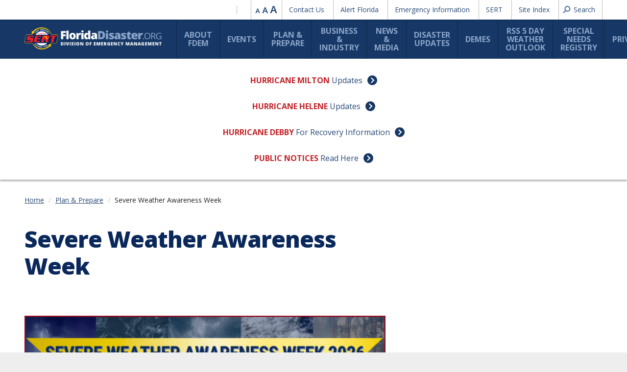

--- FILE ---
content_type: text/html; charset=utf-8
request_url: https://www.floridadisaster.org/planprepare/swaw/
body_size: 12442
content:
<!DOCTYPE html>
<html lang="en">
<head>
    <meta charset="utf-8">
    <meta http-equiv="X-UA-Compatible" content="IE=edge">
    <meta name="viewport" content="width=device-width, initial-scale=1">
    <title>Severe Weather Awareness Week | Florida Disaster</title>
    
<link href="https://www.floridadisaster.org/planprepare/swaw/" rel="canonical" />        <meta name="description" content="severe weather, severe weather awareness week, hazards, hazards guide, weather, weather information poster contest tornado drill, tornado">
        <meta name="keywords" content="severe weather,severe weather awareness week,hazards,hazards guide,weather,weather information,poster contest,tornado drill,tornado">
    <meta property="og:title" content="Severe Weather Awareness Week" />
        <meta property="og:description" content="severe weather, severe weather awareness week, hazards, hazards guide, weather, weather information poster contest tornado drill, tornado" />
    <meta property="og:url" content="https://www.floridadisaster.org/planprepare/swaw/" />

    <link href="/Content/css/main.css?v=EVuW45760Ul-OCDatdVqGhrINx_uyi9RHgbczpq8Qow" rel="stylesheet" />
    <!-- jQuery (necessary for Bootstrap's JavaScript plugins) -->
    <script src="https://ajax.googleapis.com/ajax/libs/jquery/1.12.4/jquery.min.js"></script>
    <script>window.jQuery || document.write('<script src="/Content/js/vendor/jquery.1.12.4.min.js"><\/script>')</script>
    <script src="/Content/js/main.min.js?v=EvHUPvDjV6bTT4Y9pMA8GHHxfu0qwmAWkQNkURIgcV0" type="module"></script>

    <link href="https://fonts.googleapis.com/css?family=Open+Sans:300,400,700,800" rel="stylesheet">
    <!-- HTML5 shim and Respond.js for IE8 support of HTML5 elements and media queries -->
    <!--[if lt IE 9]>
      <script src="https://oss.maxcdn.com/html5shiv/3.7.3/html5shiv.min.js"></script>
      <script src="https://oss.maxcdn.com/respond/1.4.2/respond.min.js"></script>
    <![endif]-->
    
    <script>
!function(T,l,y){var S=T.location,k="script",D="instrumentationKey",C="ingestionendpoint",I="disableExceptionTracking",E="ai.device.",b="toLowerCase",w="crossOrigin",N="POST",e="appInsightsSDK",t=y.name||"appInsights";(y.name||T[e])&&(T[e]=t);var n=T[t]||function(d){var g=!1,f=!1,m={initialize:!0,queue:[],sv:"5",version:2,config:d};function v(e,t){var n={},a="Browser";return n[E+"id"]=a[b](),n[E+"type"]=a,n["ai.operation.name"]=S&&S.pathname||"_unknown_",n["ai.internal.sdkVersion"]="javascript:snippet_"+(m.sv||m.version),{time:function(){var e=new Date;function t(e){var t=""+e;return 1===t.length&&(t="0"+t),t}return e.getUTCFullYear()+"-"+t(1+e.getUTCMonth())+"-"+t(e.getUTCDate())+"T"+t(e.getUTCHours())+":"+t(e.getUTCMinutes())+":"+t(e.getUTCSeconds())+"."+((e.getUTCMilliseconds()/1e3).toFixed(3)+"").slice(2,5)+"Z"}(),iKey:e,name:"Microsoft.ApplicationInsights."+e.replace(/-/g,"")+"."+t,sampleRate:100,tags:n,data:{baseData:{ver:2}}}}var h=d.url||y.src;if(h){function a(e){var t,n,a,i,r,o,s,c,u,p,l;g=!0,m.queue=[],f||(f=!0,t=h,s=function(){var e={},t=d.connectionString;if(t)for(var n=t.split(";"),a=0;a<n.length;a++){var i=n[a].split("=");2===i.length&&(e[i[0][b]()]=i[1])}if(!e[C]){var r=e.endpointsuffix,o=r?e.location:null;e[C]="https://"+(o?o+".":"")+"dc."+(r||"services.visualstudio.com")}return e}(),c=s[D]||d[D]||"",u=s[C],p=u?u+"/v2/track":d.endpointUrl,(l=[]).push((n="SDK LOAD Failure: Failed to load Application Insights SDK script (See stack for details)",a=t,i=p,(o=(r=v(c,"Exception")).data).baseType="ExceptionData",o.baseData.exceptions=[{typeName:"SDKLoadFailed",message:n.replace(/\./g,"-"),hasFullStack:!1,stack:n+"\nSnippet failed to load ["+a+"] -- Telemetry is disabled\nHelp Link: https://go.microsoft.com/fwlink/?linkid=2128109\nHost: "+(S&&S.pathname||"_unknown_")+"\nEndpoint: "+i,parsedStack:[]}],r)),l.push(function(e,t,n,a){var i=v(c,"Message"),r=i.data;r.baseType="MessageData";var o=r.baseData;return o.message='AI (Internal): 99 message:"'+("SDK LOAD Failure: Failed to load Application Insights SDK script (See stack for details) ("+n+")").replace(/\"/g,"")+'"',o.properties={endpoint:a},i}(0,0,t,p)),function(e,t){if(JSON){var n=T.fetch;if(n&&!y.useXhr)n(t,{method:N,body:JSON.stringify(e),mode:"cors"});else if(XMLHttpRequest){var a=new XMLHttpRequest;a.open(N,t),a.setRequestHeader("Content-type","application/json"),a.send(JSON.stringify(e))}}}(l,p))}function i(e,t){f||setTimeout(function(){!t&&m.core||a()},500)}var e=function(){var n=l.createElement(k);n.src=h;var e=y[w];return!e&&""!==e||"undefined"==n[w]||(n[w]=e),n.onload=i,n.onerror=a,n.onreadystatechange=function(e,t){"loaded"!==n.readyState&&"complete"!==n.readyState||i(0,t)},n}();y.ld<0?l.getElementsByTagName("head")[0].appendChild(e):setTimeout(function(){l.getElementsByTagName(k)[0].parentNode.appendChild(e)},y.ld||0)}try{m.cookie=l.cookie}catch(p){}function t(e){for(;e.length;)!function(t){m[t]=function(){var e=arguments;g||m.queue.push(function(){m[t].apply(m,e)})}}(e.pop())}var n="track",r="TrackPage",o="TrackEvent";t([n+"Event",n+"PageView",n+"Exception",n+"Trace",n+"DependencyData",n+"Metric",n+"PageViewPerformance","start"+r,"stop"+r,"start"+o,"stop"+o,"addTelemetryInitializer","setAuthenticatedUserContext","clearAuthenticatedUserContext","flush"]),m.SeverityLevel={Verbose:0,Information:1,Warning:2,Error:3,Critical:4};var s=(d.extensionConfig||{}).ApplicationInsightsAnalytics||{};if(!0!==d[I]&&!0!==s[I]){var c="onerror";t(["_"+c]);var u=T[c];T[c]=function(e,t,n,a,i){var r=u&&u(e,t,n,a,i);return!0!==r&&m["_"+c]({message:e,url:t,lineNumber:n,columnNumber:a,error:i}),r},d.autoExceptionInstrumented=!0}return m}(y.cfg);function a(){y.onInit&&y.onInit(n)}(T[t]=n).queue&&0===n.queue.length?(n.queue.push(a),n.trackPageView({})):a()}(window,document,{src: "https://js.monitor.azure.com/scripts/b/ai.2.gbl.min.js", crossOrigin: "anonymous", cfg: {instrumentationKey: '6f3f1256-74a4-4c62-8f72-945cb279b41b', disableCookiesUsage: false }});
</script>

</head>
<body class="l-body off-canvas-right">
    
    <a href="#mainContent" class="skip-link">Skip to the content</a>
    <div class="l-surround">
            
<!-- Layout header -->
    <header class="l-header off-canvas-transition">
        <nav class="eyebrow container-fluid-full">
            <ul class="language-nav">
                <li id="google_translate_element"></li>
            </ul>
            <div class="text-resizer">
                <a href="#" class="size-down">Reduce font size</a><a href="#" class="size-reset">Reset font size</a><a href="#" class="size-up">Increase font size</a>
            </div>
            
    <ul class="utility-nav hidden-xs">
            <li><a href="/contact-us/">Contact Us</a></li>
            <li><a href="https://apps.floridadisaster.org/alertflorida">Alert Florida</a></li>
            <li><a href="/disaster-updates/hurricane-debby-updates/">Emergency Information</a></li>
            <li><a href="/dem/sert2/">SERT</a></li>
            <li><a href="/site-index/">Site Index</a></li>
    </ul>

            <div class="search-wrap">
                <a class="site-search" role="button" data-toggle="collapse" href="#collapseSearch" aria-expanded="false" aria-controls="collapseSearch">Search</a>
                <div class="collapse mega-dropdown" id="collapseSearch">
                    <div class="content-wrap">
                        <form class="form-inline" action="/search/" method="get">
                            <div class="form-group input-plus-btn">
                                <label class="sr-only" for="inputSearch">Search the site</label>
                                <input name="q" type="text" class="form-control" id="inputSearch" placeholder="Enter a keyword(s)">
                            </div>
                            <div class="form-group">
                                <button type="submit" class="btn btn-default">Search</button>
                            </div>
                        </form>
                        

                    </div>
                </div>
            </div>
        </nav>

        <div class="l-header__elements  container-fluid-full">
            <a class="l-logo" href="/">
                    <img src="/Content/images/logo-full.png" class="main-logo" alt="FloridaDisaster.org" />
            </a>
            <nav class="l-header__nav navigation-one" data-mln-breakpoint="768">
                <a class="nav-logo visible-xs" href="#">
                        <img src="/Content/images/SERT.png" class="sert-logo" alt="State Emergency Response Team" />
                </a>
                <a class="btn-close btn-off-canvas-toggle visible-xs" type="button">
                    <img src="/Content/images/icon-close.png" class="close-icon" alt="close menu" />
                </a>
                <div class="mln">
                    <ul class="l-header__nav__list mln__nav-list">
                        <li class=""><a href="/dem/">About FDEM</a><ul><li class=""><a href="/dem/Executive-directors-office/">Executive Director&#x27;s Office</a><ul><li class=""><a href="/dem/Executive-directors-office/media/">External Affairs &amp; Media</a><ul><li class=""><a href="/dem/Executive-directors-office/media/legislative-affairs/">Legislative Affairs</a></li></ul></li><li class=""><a href="/dem/Executive-directors-office/legal/">Legal</a><ul><li class=""><a href="/dem/Executive-directors-office/legal/emergency-orders/">Emergency Orders</a></li><li class=""><a href="/dem/Executive-directors-office/legal/open-government/">Open Government</a></li><li class=""><a href="/dem/Executive-directors-office/legal/2023-2024-fdem-regulatory-plan/">FDEM Regulatory Plans</a></li><li class=""><a href="/dem/Executive-directors-office/legal/florida-disaster-legal-aid-helpline/">Florida Disaster Legal Aid Helpline</a></li></ul></li><li class=""><a href="/dem/Executive-directors-office/intern/">Internships</a><ul><li class=""><a href="/dem/Executive-directors-office/intern/student-investment-program/">Student Investment Program</a></li><li class=""><a href="/dem/Executive-directors-office/intern/faqs/">Internship FAQs</a></li></ul></li></ul></li><li class=""><a href="/dem/finance/">Financial Management</a><ul><li class=""><a href="/dem/finance/budget/">Budget</a></li><li class=""><a href="/dem/finance/disbursement/">Disbursement</a></li><li class=""><a href="/dem/finance/fiscal-operations/">Fiscal Operations</a></li><li class=""><a href="/dem/finance/grants-unit/">Preparedness Grants</a><ul><li class=""><a href="/dem/finance/grants-unit/state-and-local-cybersecurity-grant-program/">State and Local Cybersecurity Grant Program</a></li><li class=""><a href="/dem/finance/grants-unit/nonprofit-security-grant-program-nsgp/">Nonprofit Security Grant Program (NSGP)</a></li><li class=""><a href="/dem/finance/grants-unit/state-nonprofit-security-grant-program/">State Nonprofit Security Grant Program</a></li><li class=""><a href="/dem/finance/grants-unit/urban-area-security-initiative--uasi/">Urban Area Security Initiative  (UASI)</a></li><li class=""><a href="/dem/finance/grants-unit/environmental-planning-and-historic-preservation-ehp-compliance-webinar-recording/">Environmental Planning and Historic Preservation (EHP) Compliance Webinar Recording</a></li><li class=""><a href="/dem/finance/grants-unit/operation-stonegarden-opsg/">Operation Stonegarden (OPSG)</a></li><li class=""><a href="/dem/finance/grants-unit/state-homeland-security-grant-program/">State Homeland Security Grant Program (SHGP)</a></li><li class=""><a href="/dem/finance/grants-unit/em-preparedness-and-assistance-empa--grant/">EM Preparedness and Assistance (EMPA)  Grant</a></li><li class=""><a href="/dem/finance/grants-unit/em-performance-grant-empg/">EM Performance Grant (EMPG)</a></li></ul></li></ul></li><li class=""><a href="/dem/ITM/">Information Technology and Management</a><ul><li class=""><a href="/dem/ITM/geographic-information-systems/">Geographic Information Systems</a><ul><li class=""><a href="/dem/ITM/geographic-information-systems/usng/">US National Grid</a></li><li class=""><a href="/dem/ITM/geographic-information-systems/lidar/">LiDAR and Digital Elevation Data</a></li><li class=""><a href="/dem/ITM/geographic-information-systems/eratools/">ERA Tools</a></li></ul></li></ul></li><li class=""><a href="/dem/mitigation/">Mitigation</a><ul><li class=""><a href="/dem/mitigation/elevate-Florida/">Elevate Florida</a></li><li class=""><a href="/dem/mitigation/floodplain/">Floodplain Management Program</a><ul><li class=""><a href="/dem/mitigation/floodplain/crs/">Community Rating System (CRS)</a></li><li class=""><a href="/dem/mitigation/floodplain/community-resources/">Community Resources</a></li><li class=""><a href="/dem/mitigation/floodplain/substantial-damage-resources/">Substantial Damage Resources</a></li></ul></li><li class=""><a href="/dem/mitigation/flood-mitigation-assistance-program/">Flood Mitigation Assistance Program</a></li><li class=""><a href="/dem/mitigation/hazard-mitigation-grant-program/">Hazard Mitigation Grant Program</a></li><li class=""><a href="/dem/mitigation/hurricane-loss-mitigation-program/">Hurricane Loss Mitigation Program</a></li><li class=""><a href="/dem/mitigation/local-mitigation-strategy/">Local Mitigation Strategy</a></li><li class=""><a href="/dem/mitigation/statemitigationstrategy/">State Mitigation Strategy</a><ul><li class=""><a href="/dem/mitigation/statemitigationstrategy/state-hazard-mitigation-plan/">State Hazard Mitigation Plan</a></li></ul></li></ul></li><li class=""><a href="/dem/procurement-and-contract-management/">Procurement</a></li><li class=""><a href="/dem/recovery/">Recovery</a><ul><li class=""><a href="/dem/recovery/individual-assistance/">Individual Assistance</a></li></ul></li><li class=""><a href="/dem/response/">Response</a><ul><li class=""><a href="/dem/response/infrastructure/">Infrastructure</a><ul><li class=""><a href="/dem/response/infrastructure/shelter-Development-report/">Shelter Development Reports</a></li><li class=""><a href="/dem/response/infrastructure/statewide-emergency-shelter-plan/">Statewide Emergency Shelter Plan</a></li></ul></li><li class=""><a href="/dem/response/operations/">Operations</a><ul><li class=""><a href="/dem/response/operations/state-watch-office/">State Watch Office</a></li><li class=""><a href="/dem/response/operations/all-hazards-incident-management-team/">All Hazards Incident Management Team (AHIMT)</a></li><li class=""><a href="/dem/response/operations/eoc-position-credentialing-program/">EOC Position Credentialing Program</a><ul><li class=""><a href="/dem/response/operations/eoc-position-credentialing-program/historical-recognition/">Historical Recognition</a></li><li class=""><a href="/dem/response/operations/eoc-position-credentialing-program/eoc-credentialing-program-frequently-asked-questions/">EOC Credentialing Program Frequently Asked Questions</a></li></ul></li></ul></li><li class=""><a href="/dem/response/education-and-training/">Education and Training Development Section</a><ul><li class=""><a href="/dem/response/education-and-training/professional-development-series/">Professional Development Series</a></li><li class=""><a href="/dem/response/education-and-training/advanced-professional-series-aps---florida/">Advanced Professional Series (APS)</a></li><li class=""><a href="/dem/response/education-and-training/integrated-preparedness-planning/">Integrated Preparedness Planning</a></li><li class=""><a href="/dem/response/education-and-training/terrorism-response-plan/">Terrorism Response Plan</a></li></ul></li><li class=""><a href="/dem/response/technological-hazards/">Technological Hazards</a><ul><li class=""><a href="/dem/response/technological-hazards/serc/">State Emergency Response Commission</a><ul><li class=""><a href="/dem/response/technological-hazards/serc/lepc/">Local Emergency Planning Committees</a></li></ul></li><li class=""><a href="/dem/response/technological-hazards/epcra/">EPCRA/Tier II Compliance</a><ul><li class=""><a href="/dem/response/technological-hazards/epcra/toxic-release-inventory-program-tri/">Toxic Release Inventory Program (TRI)</a></li><li class=""><a href="/dem/response/technological-hazards/epcra/technical-resources/">Technical Resources</a></li></ul></li><li class=""><a href="/dem/response/technological-hazards/risk-management-planning/">Risk Management Planning</a></li><li class=""><a href="/dem/response/technological-hazards/rep/">Radiological Emergency Program</a><ul><li class=""><a href="/dem/response/technological-hazards/rep/information-for-the-ingestion-pathway/">Information for Ingestion Pathway</a></li><li class=""><a href="/dem/response/technological-hazards/rep/nuclear-power-plants-emergency-classification-levels/">Nuclear Power Plants Emergency Classification Levels</a></li></ul></li></ul></li><li class=""><a href="/dem/response/planning-section/">Planning Section</a><ul><li class=""><a href="/dem/response/planning-section/continuity-of-operations-planning/">Continuity of Operations Planning</a></li><li class=""><a href="/dem/response/planning-section/regional-evacuation-studies/">Regional Evacuation Studies</a></li><li class=""><a href="/dem/response/planning-section/all-hazards/">Operational Planning Unit</a><ul><li class=""><a href="/dem/response/planning-section/all-hazards/comprehensive-emergency-management-plan/">Comprehensive Emergency Management Plan</a></li></ul></li></ul></li></ul></li><li class=""><a href="/dem/sert2/">SERT</a></li><li class=""><a href="/dem/library/">Library</a></li></ul></li><li class=""><a href="/events/">Events</a><ul><li class=""><a href="/events/hurrigains-5k/">HurriGains 5K 2026</a></li><li class=""><a href="/events/em-day/">EM Day</a></li><li class=""><a href="/events/floridas-training-for-emergency-management-ftem/">Florida&#x27;s Training for Emergency Management (FTEM) Symposium 2026</a></li><li class=""><a href="/events/sponsorship-opportunities/">2026 Sponsorship Opportunities</a></li><li class=""><a href="/events/human-services-summit-2024/">Human Services Summit 2026</a></li><li class=""><a href="/events/2025-local-news--meteorology-summit/">2026 Local News &amp; Meteorology Summit</a></li></ul></li><li class=""><a href="/planprepare/">Plan &amp; Prepare</a><ul><li class=""><a href="/planprepare/florida-hurricane-guide/">Florida Hurricane Guide</a></li><li class=""><a href="/planprepare/preparing-for-hurricane-season/">Preparing for the Hurricane Season</a></li><li class=""><a href="/planprepare/counties/">County Emergency Management</a></li><li class=""><a href="/planprepare/hurricane-supply-checklist/">Disaster Supply Kit Checklist</a></li><li class=""><a href="/planprepare/disaster-preparedness-maps/">Disaster Preparedness Maps</a></li><li class=""><a href="/planprepare/disability/">Access and Functional Needs Planning</a><ul><li class=""><a href="/planprepare/disability/personal-and-family-plans/">Make A Plan</a><ul><li class=""><a href="/planprepare/disability/personal-and-family-plans/eoc-registration/">Importance of Registration with Your Local EOC</a></li><li class=""><a href="/planprepare/disability/personal-and-family-plans/medication/">Medication Requirements</a></li><li class=""><a href="/planprepare/disability/personal-and-family-plans/preparedness-checklist/">Preparedness Checklist</a></li></ul></li><li class=""><a href="/planprepare/disability/evacuations-and-shelters/">Evacuations and Shelters</a><ul><li class=""><a href="/planprepare/disability/evacuations-and-shelters/evacuation-routes/">Evacuation Considerations</a></li><li class=""><a href="/planprepare/disability/evacuations-and-shelters/shelter-information/">Important Shelter Information</a><ul><li class=""><a href="/planprepare/disability/evacuations-and-shelters/shelter-information/what-to-take/">What to Take to a Shelter</a></li><li class=""><a href="/planprepare/disability/evacuations-and-shelters/shelter-information/what-to-expect/">What to Expect in a Shelter</a></li><li class=""><a href="/planprepare/disability/evacuations-and-shelters/shelter-information/sheltering-with-pet/">Sheltering With Your Pet or Service Animal</a></li></ul></li><li class=""><a href="/planprepare/disability/evacuations-and-shelters/shelter-in-place/">Shelter In-Place</a></li></ul></li></ul></li><li class=""><a href="/planprepare/flood-insurance/">Flood Insurance</a></li><li class=""><a href="/planprepare/pets/">Make a Pet Plan</a></li><li class=""><a href="/planprepare/make-an-evacuation-plan/">Make an Evacuation Plan</a></li><li class=""><a href="/planprepare/know-your-zone-know-your-home/">Know Your Zone, Know Your Home</a></li><li class=""><a href="/planprepare/University/">University Preparedness</a></li><li class=""><a href="/planprepare/generator-safety/">Generator Safety</a></li><li class=""><a href="/planprepare/home/">Planning for Your Home</a><ul><li class=""><a href="/planprepare/home/manufacturedhomes/">Make a Plan for Manufactured Homes</a></li><li class=""><a href="/planprepare/home/gas-utilities/">Gas Utilities</a></li></ul></li><li class=""><a href="/planprepare/swaw/">Severe Weather Awareness Week</a></li><li class=""><a href="/planprepare/information-line/">State Assistance Information Line</a></li><li class=""><a href="/planprepare/shelters/">Shelters</a></li><li class=""><a href="/planprepare/halfwayfull/">Halfway Full Halfway There</a></li><li class=""><a href="/planprepare/videos/">Videos</a></li></ul></li><li class=""><a href="/business/">Business &amp; Industry</a></li><li class=""><a href="/news-media/">News &amp; Media</a><ul><li class=""><a href="/news-media/news/">News Archive</a></li><li class=""><a href="/news-media/the-watch-office-podcast/">The Watch Office Podcast</a></li></ul></li><li class=""><a href="/disaster-updates/">Disaster Updates</a><ul><li class=""><a href="/disaster-updates/january-winter-storm/">January Winter Storm</a></li><li class=""><a href="/disaster-updates/Hurricanemilton/">Hurricane Milton</a></li><li class=""><a href="/disaster-updates/storm-updates/">Hurricane Helene</a></li><li class=""><a href="/disaster-updates/hurricane-debby-updates/">Hurricane Debby Updates</a></li><li class=""><a href="/disaster-updates/june-south-florida-flash-flooding/">June South Florida Flash Flooding Updates</a></li><li class=""><a href="/disaster-updates/may-north-florida-severe-weather/">May North Florida Severe Weather Updates</a></li><li class=""><a href="/disaster-updates/storminfo/">January Severe Weather Updates</a></li><li class=""><a href="/disaster-updates/Idalia/">Hurricane Idalia Updates</a></li><li class=""><a href="/disaster-updates/nicole/">Nicole Recovery Updates</a></li><li class=""><a href="/disaster-updates/Ian/">Ian Recovery</a></li></ul></li><li class=""><a href="/DEMES/">DEMES</a><ul><li class=""><a href="/DEMES/demes-learning-resources/">DEMES Learning Resources</a></li><li class=""><a href="/DEMES/resource-management/">Resource Management</a></li></ul></li><li class=""><a href="/rss-morning-sitrep2/">RSS 5 Day Weather Outlook</a><ul><li class=""><a href="/rss-morning-sitrep2/hazards/">Hazard Watch</a><ul><li class=""><a href="/rss-morning-sitrep2/hazards/drought/">Drought</a></li><li class=""><a href="/rss-morning-sitrep2/hazards/earthquakes/">Earthquakes</a></li><li class=""><a href="/rss-morning-sitrep2/hazards/extreme-cold/">Extreme Cold</a></li><li class=""><a href="/rss-morning-sitrep2/hazards/floods/">Floods</a></li><li class=""><a href="/rss-morning-sitrep2/hazards/hazmat/">Hazardous Materials</a></li><li class=""><a href="/rss-morning-sitrep2/hazards/heat-wave/">Heat Wave</a></li><li class=""><a href="/rss-morning-sitrep2/hazards/hurricanes/">Hurricanes</a></li><li class=""><a href="/rss-morning-sitrep2/hazards/lightning/">Lightning</a></li><li class=""><a href="/rss-morning-sitrep2/hazards/marine/">Marine Hazards</a></li><li class=""><a href="/rss-morning-sitrep2/hazards/radiological/">Radiological Emergencies</a></li><li class=""><a href="/rss-morning-sitrep2/hazards/space-weather/">Space Weather</a></li><li class=""><a href="/rss-morning-sitrep2/hazards/terrorism/">Terrorism</a></li><li class=""><a href="/rss-morning-sitrep2/hazards/thunderstorms/">Thunderstorms</a></li><li class=""><a href="/rss-morning-sitrep2/hazards/tornadoes/">Tornadoes</a></li><li class=""><a href="/rss-morning-sitrep2/hazards/wildfire/">Wildfires</a></li></ul></li></ul></li><li class=""><a href="/snr/">Special Needs Registry</a></li><li class=""><a href="/privacy.htm">Privacy</a></li><li class=""><a href="/floridas-training-for-emergency-management/">Florida&#x27;s Training for Emergency Management</a></li><li class=""><a href="/2025-disaster-prep-permanent-tax-exemption/">Disaster Preparedness Sales Tax Exemption</a></li>
                    </ul>
                    
    <ul class="l-header__nav__list mln__nav-list visible-xs">
            <li><a href="/contact-us/">Contact Us</a></li>
            <li><a href="https://apps.floridadisaster.org/alertflorida">Alert Florida</a></li>
            <li><a href="/disaster-updates/hurricane-debby-updates/">Emergency Information</a></li>
            <li><a href="/dem/sert2/">SERT</a></li>
            <li><a href="/site-index/">Site Index</a></li>
    </ul>

                </div>
            </nav>

            <button class="btn-hamburger btn-off-canvas-toggle" type="button">
                <span class="btn-hamburger__wrapper">
                    <img src="/Content/images/icon-menu.png" class="menu-icon" alt="" />
                    <span class="menu-label">MENU</span>
                </span>
            </button>
        </div>
    </header>

<main class="off-canvas-transition page-shift-up" id="mainContent">
    

<div class="center-block-wrap"><div class="container-fluid">
<p>
    <strong class="alert-text">Hurricane Milton</strong>
        <a href="/disaster-updates/Hurricanemilton/" class="arrow-link-right" aria-label="Hurricane Milton Updates">Updates</a>
</p>

</div><div class="container-fluid">
<p>
    <strong class="alert-text">Hurricane Helene</strong>
        <a href="/disaster-updates/storm-updates/" class="arrow-link-right" aria-label="Hurricane Helene Updates">Updates</a>
</p>

</div><div class="container-fluid">
<p>
    <strong class="alert-text">Hurricane Debby</strong>
        <a href="/disaster-updates/hurricane-debby-updates/" class="arrow-link-right" aria-label="Hurricane Debby For Recovery Information">For Recovery Information</a>
</p>

</div><div class="container-fluid">
<p>
    <strong class="alert-text">Public Notices</strong>
        <a href="/public-notices/" class="arrow-link-right" aria-label="Public Notices Read  Here">Read  Here</a>
</p>

</div></div>    
    <div class="container-fluid">
        <div class="subheader-bar">
            <ol class="breadcrumb">
                    <li><a href="/">Home</a></li>
                    <li><a href="/planprepare/">Plan &amp; Prepare</a></li>
                <li class="active">Severe Weather Awareness Week</li>
            </ol>
        </div>
    </div>

<div class="container-fluid" id="text-page-wrap">
    <div class="row">
        <div id="pageContent" class="col-sm-12 col-md-8">
            <div class="main-column clearfix">
                <h1>Severe Weather Awareness Week</h1>

<h2 style="text-align: center;">&nbsp; &nbsp;<img src="/globalassets/1/swaw-2026-banner.png" alt="" width="864" height="288" /></h2>
<p style="text-align: left;" align="center">Florida Severe Weather Awareness Week is observed each year by the National Weather Service and Florida Division of Emergency Management to increase awareness of and preparedness for severe weather hazards.</p>
<p><a title="Florida Severe Weather Awareness Week Proclamation.pdf" href="/globalassets/swaw/2022/florida-severe-weather-awareness-week-proclamation.pdf">Governors Proclamation</a></p>

<h2>Severe Weather Awareness Week</h2>
<div ><p>Each day focuses on a specfic weather event.</p></div>
            <div class="row">
                    <div class="col-sm-6 col-md-6">
                        <a href="/planprepare/swaw/">
                            <div class="box hover-it">

    <img src="/globalassets/swaw/swaw18-monday-lightning.jpg?width=768&amp;height=492" class="box-head-image" alt="" />
                                    <div class="box-footer">
                                        <p class="arrow-link-right">
                                            Monday&#x27;s focus is on lightning. 
                                        </p>
                                    </div>
                            </div>
                        </a>
                    </div>
                    <div class="col-sm-6 col-md-6">
                        <a href="/globalassets/swaw/2022/swaw22-tuesday-marine.pdf">
                            <div class="box hover-it">

    <img src="/globalassets/swaw/marine-ripcurrent.jpg?width=768&amp;height=492" class="box-head-image" alt="" />
                                    <div class="box-footer">
                                        <p class="arrow-link-right">
                                            Tuesday&#x27;s focus is on marine hazards and rip currents.
                                        </p>
                                    </div>
                            </div>
                        </a>
                    </div>
            </div>
            <div class="row">
                    <div class="col-sm-6 col-md-6">
                        <a href="/globalassets/swaw/2022/swaw22-wednesday-tornadoes.pdf">
                            <div class="box hover-it">

    <img src="/globalassets/swaw/tornado-264x199.jpg?width=768&amp;height=492" class="box-head-image" alt="" />
                                    <div class="box-footer">
                                        <p class="arrow-link-right">
                                            Wednesday&#x27;s focus is on thunderstorms and tornadoes.
                                        </p>
                                    </div>
                            </div>
                        </a>
                    </div>
                    <div class="col-sm-6 col-md-6">
                        <a href="/globalassets/swaw/2022/swaw22-thursday-hurricanes.pdf">
                            <div class="box hover-it">

    <img src="/globalassets/swaw/hurricaneimage-thursday.jpg?width=768&amp;height=492" class="box-head-image" alt="" />
                                    <div class="box-footer">
                                        <p class="arrow-link-right">
                                            Thursday&#x27;s focus is on hurricanes and flooding.
                                        </p>
                                    </div>
                            </div>
                        </a>
                    </div>
            </div>
            <div class="row">
                    <div class="col-sm-6 col-md-6">
                        <a href="/globalassets/swaw/2022/swaw22-friday-fires.pdf">
                            <div class="box hover-it">

    <img src="/globalassets/swaw/wildfire-01-298px.jpg?width=768&amp;height=492" class="box-head-image" alt="" />
                                    <div class="box-footer">
                                        <p class="arrow-link-right">
                                            Friday&#x2019;s topic is temperature extremes and wildfires.
                                        </p>
                                    </div>
                            </div>
                        </a>
                    </div>
            </div>
<div class="panel panel-default">
    <div class="panel-heading" id="heading-17179">
        <h4 class="panel-title">
            <a class="collapsed" role="button" data-toggle="collapse" href="#collapse-17179" aria-expanded="true" aria-controls="collapse-17179">
                2026 Social Media Toolkit
            </a>
        </h4>
    </div>
    <div id="collapse-17179" class="panel-collapse collapse" role="region" aria-labelledby="heading-17179">
        <div class="panel-body">
            
<p>Severe Weather Awareness Week is a great opportunity to inform residents about the best way to prepare for and respond to various hazards in Florida. Below are social media graphics and a brochure available for download to assist with outreach efforts. We encourage everyone to use the hashtag <strong>#FLSWAW</strong> and tag the Division (@FLSERT on Instagram and X (formerly Twitter) (@FDEM on Facebook) in your posts, so we can share your posts to our social media channels.</p>
<h2><a title="2026 SWAW Toolkit FINAL.pdf" href="/globalassets/1/2026-swaw-toolkit-final.pdf">2026 Severe Weather Awareness Week Toolkit</a></h2>
<table style="width: 209.625%; border-collapse: collapse; height: 1373.94px;" border="0" cellspacing="7px" cellpadding="5px">
<tbody>
<tr style="height: 273.984px;">
<td style="width: 27.1535%; vertical-align: top; height: 273.984px;"><img src="/globalassets/1/swaw-2026---lightning-safety-1.png" alt="" width="480" height="270" /></td>
<td style="width: 68.1066%; vertical-align: top; height: 273.984px;"><img src="/globalassets/1/swaw-2026---lightning-safety-2.png" alt="" width="476" height="268" /></td>
<td style="width: 4.76099%; vertical-align: top; height: 273.984px;">&nbsp;</td>
</tr>
<tr style="height: 273px;">
<td style="width: 27.1535%; vertical-align: top; height: 273px;"><img src="/globalassets/1/swaw-2026---marine-hazards-rip-currents-1.png" alt="" width="482" height="271" /></td>
<td style="width: 68.1066%; vertical-align: top; height: 273px;"><img src="/globalassets/1/swaw-2026---marine-hazards-rip-currents-2.png" alt="" width="480" height="270" /></td>
<td style="width: 4.76099%; vertical-align: top; height: 273px;">&nbsp;</td>
</tr>
<tr style="height: 280.984px;">
<td style="width: 27.1535%; vertical-align: top; height: 280.984px;"><img src="/globalassets/1/swaw-2026---thunderstorms-tornadoes-1.png" alt="" width="481" height="271" /></td>
<td style="width: 68.1066%; vertical-align: top; height: 280.984px;"><img src="/globalassets/1/swaw-2026---thunderstorms-tornadoes-2.png" alt="" width="482" height="271" /></td>
<td style="width: 4.76099%; vertical-align: top; height: 280.984px;">&nbsp;</td>
</tr>
<tr style="height: 271.992px;">
<td style="width: 27.1535%; vertical-align: top; height: 271.992px;"><img src="/globalassets/1/swaw-2026---hurricane-flooding-1.png" alt="" width="480" height="270" /></td>
<td style="width: 68.1066%; vertical-align: top; height: 271.992px;"><img src="/globalassets/1/swaw-2026---hurricane-flooding-2.png" alt="" width="483" height="272" /></td>
<td style="width: 4.76099%; vertical-align: top; height: 271.992px;">&nbsp;</td>
</tr>
<tr style="height: 273.984px;">
<td style="width: 27.1535%; vertical-align: top; height: 273.984px;"><img src="/globalassets/1/swaw-2026---cold-weather.png" alt="" width="487" height="274" /></td>
<td style="vertical-align: top; height: 273.984px; width: 68.1066%;"><img src="/globalassets/1/swaw-2026---wildfire-safety.png" alt="" width="487" height="274" /></td>
<td style="vertical-align: top; width: 4.76099%; height: 273.984px;">
<h2>&nbsp;</h2>
</td>
</tr>
</tbody>
</table>
        </div>
    </div>
</div><div class="panel panel-default">
    <div class="panel-heading" id="heading-17183">
        <h4 class="panel-title">
            <a class="collapsed" role="button" data-toggle="collapse" href="#collapse-17183" aria-expanded="true" aria-controls="collapse-17183">
                Statewide Tornado Drill: Wednesday, February 4, 2026
            </a>
        </h4>
    </div>
    <div id="collapse-17183" class="panel-collapse collapse" role="region" aria-labelledby="heading-17183">
        <div class="panel-body">
            
<h5 style="text-align: left;" align="center"><strong>Statewide Tornado Drill - <em>Wednesday, February 4th&nbsp;</em></strong></h5>
<p style="text-align: left;" align="center"><img src="/globalassets/1/swaw-2026---statewide-tornado-drill.png" alt="" width="1282" height="721" /></p>
<p>Participation in the statewide tornado drill is voluntary.</p>
<p>On the morning of the drill, all participants should consider themselves under a Tornado Watch. A Watch means you should monitor the weather and be prepared to go to a safe place in the event of a Warning. At approximately 10:00 a.m. EST, the National Weather Service will issue a practice Tornado Warning. The Warning will be broadcast on NOAA Alert Radio as a&nbsp;<strong>"routine weekly test" message</strong>.</p>
<p>Public and commercial broadcasters are encouraged to participate by broadcasting these messages immediately. For the Florida Panhandle counties within the Central time zone, all drill activities will be repeated one hour earlier (9:00 a.m. CST).</p>
<p>In real life, you must listen for the Watch and Warning messages to determine the threat to your area, and decide which protective actions to take. When in doubt, take immediate protective action! Plans may vary depending on the number of adults present, how vulnerable your location is, communications or other factors. All Floridians should use the tornado drill to develop and practice their severe weather plans. Being prepared saves lives!</p>
<p><strong>Statewide Tornado Drill Timeline</strong></p>
<p>School districts, private schools, preschools and daycare centers are urged to participate in the drill. The tornado warning will be broadcast on NOAA Weather Radio and will be encoded as a weekly test for this drill. <strong><em>If actual severe weather is forecast for that day, the drill will be postponed.</em></strong></p>
<ul>
<li><strong>In the weeks before the drill</strong><br />&bull; Prepare<br />&bull; Inform staff<br />&bull; Review and refine a tornado plan (go to <a href="http://www.spc.noaa.gov/faq/tornado/safety.html">www.spc.noaa.gov/faq/tornado/safety.html</a>&nbsp;for more information)</li>
<li><strong>February 4:</strong><strong> The Day of the Drill</strong><br /><strong>After 8:00 a.m. EST</strong><br /><strong>Consider a Tornado Watch to be in effect</strong><br />&bull; Announce watch to staff and/or students<br />&bull; Designate authority (coordinator)<br />&bull; Evacuate tornado vulnerable areas</li>
<li><strong>10:00 a.m. EST</strong><br /><strong>Tornado Warning</strong><br />&bull; Receive test message<br />&bull; Upon determination of immediate threat, give &ldquo;take shelter&rdquo; or &ldquo;duck and cover&rdquo; command (depending on space available at location)</li>
<li><strong>10:30 a.m. EST</strong><br /><strong>Termination of Watch and Warning</strong><br />&bull; Give instructions to return to normal activities (You will not receive notification. Terminate the drill as you see fit.)</li>
<li><strong>After the Drill<br />Wrap-up</strong><br />&bull; Following the drill, assess and revise plan as needed.</li>
</ul>
        </div>
    </div>
</div><div class="panel panel-default">
    <div class="panel-heading" id="heading-23551">
        <h4 class="panel-title">
            <a class="collapsed" role="button" data-toggle="collapse" href="#collapse-23551" aria-expanded="true" aria-controls="collapse-23551">
                Meteorology Minute: Severe Weather
            </a>
        </h4>
    </div>
    <div id="collapse-23551" class="panel-collapse collapse" role="region" aria-labelledby="heading-23551">
        <div class="panel-body">
            
<h5>Severe Weather Season: Meteorology Minute</h5>
<p><iframe class="rumble" src="https://rumble.com/embed/v6ci4rj/?pub=254yb2" width="640" height="360" frameborder="0" allowfullscreen="allowfullscreen"></iframe></p>
<h5>Flooding: Meteorology Minute</h5>
<p><iframe class="rumble" src="https://rumble.com/embed/v6ci1qd/?pub=254yb2" width="640" height="360" frameborder="0" allowfullscreen="allowfullscreen"></iframe></p>
<h5>Lightning: Meteorology Minute</h5>
<p><iframe class="rumble" src="https://rumble.com/embed/v6ci31v/?pub=254yb2" width="640" height="360" frameborder="0" allowfullscreen="allowfullscreen"></iframe></p>
<h5>Rip Currents: Meteorology Minute</h5>
<p><iframe class="rumble" src="https://rumble.com/embed/v6ci41p/?pub=254yb2" width="640" height="360" frameborder="0" allowfullscreen="allowfullscreen"></iframe></p>
<h5>Tornadoes: Meteorology Minute</h5>
<p><iframe class="rumble" src="https://rumble.com/embed/v6ci5gj/?pub=254yb2" width="640" height="360" frameborder="0" allowfullscreen="allowfullscreen"></iframe></p>
<h5>Wildfires: Meteorology Minute</h5>
<p><iframe class="rumble" src="https://rumble.com/embed/v6ci6ay/?pub=254yb2" width="640" height="360" frameborder="0" allowfullscreen="allowfullscreen"></iframe></p>
        </div>
    </div>
</div><div class="panel panel-default">
    <div class="panel-heading" id="heading-11474">
        <h4 class="panel-title">
            <a class="collapsed" role="button" data-toggle="collapse" href="#collapse-11474" aria-expanded="true" aria-controls="collapse-11474">
                Videos for Severe Weather Awareness Week
            </a>
        </h4>
    </div>
    <div id="collapse-11474" class="panel-collapse collapse" role="region" aria-labelledby="heading-11474">
        <div class="panel-body">
            
<h2><span style="color: #0000ff;"><strong>Monday-<a href="https://www.facebook.com/FloridaSERT/videos/579540672894638/">Lightning</a></strong></span></h2>
<p><a href="https://www.facebook.com/FloridaSERT/videos/579540672894638/"><img src="/globalassets/swaw/swaw--lightning2020-cleaned-up-video-image.jpg" alt="SWAW--lightning2020-cleaned up video image.jpg" width="639" height="418" /></a></p>
<h2><span style="color: #0000ff;"><strong>Tuesday-<a href="https://www.facebook.com/FloridaSERT/videos/812594262550217/">Marine Hazards and Rip Currents</a></strong></span></h2>
<p><a href="https://www.facebook.com/FloridaSERT/videos/812594262550217/"><img src="/globalassets/swaw/swaw2020-marine-hazards-and-rip-currents-video-image.jpg" alt="SWAW2020-marine hazards and rip currents-video image.jpg" width="635" height="360" /></a></p>
<h2><span style="color: #0000ff;"><strong>Wednesday-<a href="https://www.facebook.com/FloridaSERT/videos/607307696769714/">Thunderstorms and Tornados</a></strong></span></h2>
<p><a href="https://www.facebook.com/FloridaSERT/videos/607307696769714/"><img src="/globalassets/swaw/2020swaw-wed-thunderstorms-and-tornados.jpg" alt="2020SWAW-Wed-Thunderstorms and tornados.jpg" width="639" height="395" /></a></p>
<h2><span style="color: #0000ff;"><strong>Thursday-<a href="https://www.facebook.com/FloridaSERT/videos/183982502708956/">Hurricanes and Flooding</a></strong></span></h2>
<p><a href="https://www.facebook.com/FloridaSERT/videos/183982502708956/"><img src="/globalassets/swaw/swaw2020-hurricanes-and-flooding-thurs.jpg" alt="" width="635" height="357" /></a></p>
<h2><span style="color: #0000ff;"><strong>Friday-<a href="https://www.facebook.com/FloridaSERT/videos/657099518430889/">Temperature Extremes and Wildfires</a></strong></span></h2>
<p><a href="https://www.facebook.com/FloridaSERT/videos/657099518430889/"><img src="/globalassets/swaw/2020swaw-fri-temperature-extremes-and-wildfires.jpg" alt="2020SWAW-fri-temperature-extremes-and-wildfires.jpg" width="641" height="347" /></a></p>
<h2>&nbsp;</h2>
<p>&nbsp;</p>
        </div>
    </div>
</div>


            </div>
        </div>
        <aside class="col-sm-12 col-md-4">
            <div class="right-sidebar">
                
    
    


            </div>
        </aside>
    </div>
</div>
</main>
    <a href="#theTop" class="back-to-top cd-top hide-for-print">Back to Top</a>
        <div class="l-footer off-canvas-transition hide-for-print">
            
<div class="row container-fluid-full"><div class="col-sm-12 col-md-4"><div class="foot-col">
    <h3>Florida Division of Emergency Management</h3>
    
<p>2555 Shumard Oak Blvd. <span class="nowrap">Tallahassee, Florida</span> <span class="nowrap">32399-2100</span></p>
<p>Phone: 850-815-4000</p>
<p>For Florida Relay Service: <br />Dial 711 (TDD/TTY)&nbsp; &nbsp; &nbsp; &nbsp;&nbsp;</p>
<p><a title="RSS Feed" href="/news-media/news/"><img class="social-icon" src="/Content/images/icon-rss.png" alt="RSS" border="0" /></a><a title="Facebook" href="https://www.facebook.com/pages/Florida-Division-of-Emergency-Management-and-State-Emergency-Response-Team/126425937430810"><img class="social-icon" src="/Content/images/icon-facebook.png" alt="Facebook" border="0" /></a> <a title="Twitter" href="https://twitter.com/flsert"><img class="social-icon" src="/Content/images/icon-twitter.png" alt="Twitter" width="47" height="47" border="0" /></a> <a href="http://www.instagram.com/flsert"><img src="/contentassets/e1b40f302181452e969e50afd2bfd337/instagram-2.png" alt="" width="37" height="37" /></a><a title="MyFlorida.com" href="http://www.myflorida.com/"><img src="/globalassets/logos/myflorida_56x45px.gif" border="0" /></a></p>
</div></div><div class="col-sm-12 col-md-4">
<div class="foot-col">
    <a class="twitter-timeline" href="https://twitter.com/@FLSERT?ref_src=twsrc%5Etfw" data-tweet-limit="1" data-chrome="nofooter noborders"></a>
</div>

</div><div class="col-sm-12 col-md-4"><div class="foot-col">
    <h3>Weather Outlook</h3>
    <p><span style="color: #ffffff; background-color: #082250;"><strong>Friday, January 30, 2026</strong></span></p>
<p><span style="color: rgb(255, 255, 255); background-color: rgb(8, 34, 80);"><strong>...Our Next Frontal System to Begin Moving Through the State Today... Isolated to Widely Scattered Showers Expected Across North Florida this Morning and Afternoon... A Few Showers Across the Keys and Southeast Florida as Well... Highs Remain Seasonable for this Time of Year... Cold Front Sweeps Through Central Florida Tonight with Isolated Showers... Breezy Winds Develop Behind the Front Across the Panhandle Paired with Plummeting Temperatures... Extreme Cold Warnings and Cold Weather Advisories in Effect for the Panhandle and Big Bend Tonight...&nbsp;</strong></span><span style="color: rgb(255, 255, 255); background-color: rgb(8, 34, 80);"><strong>Moderate Risk for Rip Currents for Panhandle and East Coast Beaches; High Risk Along Palm Beach County...</strong></span></p>
    <a class="arrow-link-right" href="/weather/">More Details</a>
</div></div></div>
            <nav class="sub-footer container-fluid-full">
                <ul class="foot-nav" >
                    <li>Copyright &copy;2026 FDEM</li>
                        <li><a href="http://www.myflorida.com/">MyFlorida.com</a></li>
                        <li><a href="/contact-us/">Contact Us</a></li>
                        <li><a href="/site-index/">Site Index</a></li>
                        <li><a href="/search/">Search</a></li>
                        <li><a href="http://floridafiscalportal.state.fl.us/Document.aspx?ID=26896&amp;DocType=PDF">FDEM Long Range Program Plan</a></li>
                        <li><a href="/dem/Executive-directors-office/legal/open-government/">Open Government</a></li>
                        <li><a href="/globalassets/dem/director/legal/2025-26-annual-regulatory-plan-signed.pdf" target="_blank" title="Annual Regulatory Plan">Annual Regulatory Plan</a></li>
                        <li><a href="https://jobs.myflorida.com/go/Emergency-Management/2816300" target="_blank">Employment</a></li>
                </ul>
            </nav>
        </div>



    </div>
    <!-- Include all compiled plugins (below), or include individual files as needed -->
    
    
    <script defer="defer" src="/Util/Find/epi-util/find.js"></script>
<script src="//platform.twitter.com/widgets.js"></script>
<script>
document.addEventListener('DOMContentLoaded',function(){if(typeof FindApi === 'function'){var api = new FindApi();api.setApplicationUrl('/');api.setServiceApiBaseUrl('/find_v2/');api.processEventFromCurrentUri();api.bindWindowEvents();api.bindAClickEvent();api.sendBufferedEvents();}})
</script>

    <script type="text/javascript">
        var visibleLanguages = "en,es,ht,fr,pt,de,tl,vi,it,ar,zh-CN,zh-TW,ru,pl,hi,ko,ja,ur,el,iw,sw,yo";
        function googleTranslateElementInit() {
            new google.translate.TranslateElement({ pageLanguage: 'en', layout: google.translate.TranslateElement.InlineLayout.SIMPLE, includedLanguages: visibleLanguages, gaTrack: true, gaId: 'UA-5342455-2' }, 'google_translate_element');
        }
    </script>
    <script type="text/javascript" src="//translate.google.com/translate_a/element.js?cb=googleTranslateElementInit"></script>
</body>
</html>


--- FILE ---
content_type: text/css
request_url: https://www.floridadisaster.org/Content/css/main.css?v=EVuW45760Ul-OCDatdVqGhrINx_uyi9RHgbczpq8Qow
body_size: 30606
content:
.EPiServerForms .Form__Element legend.Form__Element__Caption{font-weight:700;font-size:.875em;border-bottom:none;margin-bottom:0}.EPiServerForms .Form__Description{margin-bottom:1rem}.EPiServerForms .FormCaptcha .FormCaptcha__Refresh{background-color:#8ba5ca}/*!
 * Bootstrap v3.3.7 (http://getbootstrap.com)
 * Copyright 2011-2016 Twitter, Inc.
 * Licensed under MIT (https://github.com/twbs/bootstrap/blob/master/LICENSE)
 *//*! normalize.css v3.0.3 | MIT License | github.com/necolas/normalize.css */html{font-family:sans-serif;-ms-text-size-adjust:100%;-webkit-text-size-adjust:100%}body{margin:0}article,aside,details,figcaption,figure,footer,header,hgroup,main,menu,nav,section,summary{display:block}audio,canvas,progress,video{display:inline-block;vertical-align:baseline}audio:not([controls]){display:none;height:0}[hidden],template{display:none}a{background-color:transparent}a:active,a:hover{outline:0}abbr[title]{border-bottom:1px dotted}b,strong{font-weight:700}dfn{font-style:italic}h1{font-size:2em;margin:.67em 0}mark{background:#ff0;color:#000}small{font-size:80%}sub,sup{font-size:75%;line-height:0;position:relative;vertical-align:baseline}sup{top:-.5em}sub{bottom:-.25em}img{border:0}svg:not(:root){overflow:hidden}figure{margin:1em 40px}hr{box-sizing:content-box;height:0}pre{overflow:auto}code,kbd,pre,samp{font-family:monospace,monospace;font-size:1em}button,input,optgroup,select,textarea{color:inherit;font:inherit;margin:0}button{overflow:visible}button,select{text-transform:none}button,html input[type=button],input[type=reset],input[type=submit]{-webkit-appearance:button;cursor:pointer}button[disabled],html input[disabled]{cursor:default}button::-moz-focus-inner,input::-moz-focus-inner{border:0;padding:0}input{line-height:normal}input[type=checkbox],input[type=radio]{box-sizing:border-box;padding:0}input[type=number]::-webkit-inner-spin-button,input[type=number]::-webkit-outer-spin-button{height:auto}input[type=search]{-webkit-appearance:textfield;box-sizing:content-box}input[type=search]::-webkit-search-cancel-button,input[type=search]::-webkit-search-decoration{-webkit-appearance:none}fieldset{border:1px solid silver;margin:0 2px;padding:.35em .625em .75em}legend{border:0;padding:0}textarea{overflow:auto}optgroup{font-weight:700}table{border-collapse:collapse;border-spacing:0}/*! Source: https://github.com/h5bp/html5-boilerplate/blob/master/src/css/main.css */@media print{*,:after,:before{background:0 0!important;color:#000!important;box-shadow:none!important;text-shadow:none!important}a,a:visited{text-decoration:underline}a[href]:after{content:" (" attr(href) ")"}abbr[title]:after{content:" (" attr(title) ")"}a[href^="#"]:after,a[href^="javascript:"]:after{content:""}blockquote,pre{border:1px solid #999;page-break-inside:avoid}thead{display:table-header-group}img,tr{page-break-inside:avoid}img{max-width:100%!important}h2,h3,p{orphans:3;widows:3}h2,h3{page-break-after:avoid}.navbar{display:none}.btn>.caret,.dropup>.btn>.caret{border-top-color:#000!important}.label{border:1px solid #000}.table{border-collapse:collapse!important}.table td,.table th{background-color:#fff!important}.table-bordered td,.table-bordered th{border:1px solid #ddd!important}}@font-face{font-family:"Glyphicons Halflings";src:url(../fonts/bootstrap/glyphicons-halflings-regular.eot);src:url(../fonts/bootstrap/glyphicons-halflings-regular.eot?#iefix) format("embedded-opentype"),url(../fonts/bootstrap/glyphicons-halflings-regular.woff2) format("woff2"),url(../fonts/bootstrap/glyphicons-halflings-regular.woff) format("woff"),url(../fonts/bootstrap/glyphicons-halflings-regular.ttf) format("truetype"),url(../fonts/bootstrap/glyphicons-halflings-regular.svg#glyphicons_halflingsregular) format("svg")}.glyphicon{position:relative;top:1px;display:inline-block;font-family:"Glyphicons Halflings";font-style:normal;font-weight:400;line-height:1;-webkit-font-smoothing:antialiased;-moz-osx-font-smoothing:grayscale}.glyphicon-asterisk:before{content:"*"}.glyphicon-plus:before{content:"+"}.glyphicon-eur:before,.glyphicon-euro:before{content:"€"}.glyphicon-minus:before{content:"−"}.glyphicon-cloud:before{content:"☁"}.glyphicon-envelope:before{content:"✉"}.glyphicon-pencil:before{content:"✏"}.glyphicon-glass:before{content:""}.glyphicon-music:before{content:""}.glyphicon-search:before{content:""}.glyphicon-heart:before{content:""}.glyphicon-star:before{content:""}.glyphicon-star-empty:before{content:""}.glyphicon-user:before{content:""}.glyphicon-film:before{content:""}.glyphicon-th-large:before{content:""}.glyphicon-th:before{content:""}.glyphicon-th-list:before{content:""}.glyphicon-ok:before{content:""}.glyphicon-remove:before{content:""}.glyphicon-zoom-in:before{content:""}.glyphicon-zoom-out:before{content:""}.glyphicon-off:before{content:""}.glyphicon-signal:before{content:""}.glyphicon-cog:before{content:""}.glyphicon-trash:before{content:""}.glyphicon-home:before{content:""}.glyphicon-file:before{content:""}.glyphicon-time:before{content:""}.glyphicon-road:before{content:""}.glyphicon-download-alt:before{content:""}.glyphicon-download:before{content:""}.glyphicon-upload:before{content:""}.glyphicon-inbox:before{content:""}.glyphicon-play-circle:before{content:""}.glyphicon-repeat:before{content:""}.glyphicon-refresh:before{content:""}.glyphicon-list-alt:before{content:""}.glyphicon-lock:before{content:""}.glyphicon-flag:before{content:""}.glyphicon-headphones:before{content:""}.glyphicon-volume-off:before{content:""}.glyphicon-volume-down:before{content:""}.glyphicon-volume-up:before{content:""}.glyphicon-qrcode:before{content:""}.glyphicon-barcode:before{content:""}.glyphicon-tag:before{content:""}.glyphicon-tags:before{content:""}.glyphicon-book:before{content:""}.glyphicon-bookmark:before{content:""}.glyphicon-print:before{content:""}.glyphicon-camera:before{content:""}.glyphicon-font:before{content:""}.glyphicon-bold:before{content:""}.glyphicon-italic:before{content:""}.glyphicon-text-height:before{content:""}.glyphicon-text-width:before{content:""}.glyphicon-align-left:before{content:""}.glyphicon-align-center:before{content:""}.glyphicon-align-right:before{content:""}.glyphicon-align-justify:before{content:""}.glyphicon-list:before{content:""}.glyphicon-indent-left:before{content:""}.glyphicon-indent-right:before{content:""}.glyphicon-facetime-video:before{content:""}.glyphicon-picture:before{content:""}.glyphicon-map-marker:before{content:""}.glyphicon-adjust:before{content:""}.glyphicon-tint:before{content:""}.glyphicon-edit:before{content:""}.glyphicon-share:before{content:""}.glyphicon-check:before{content:""}.glyphicon-move:before{content:""}.glyphicon-step-backward:before{content:""}.glyphicon-fast-backward:before{content:""}.glyphicon-backward:before{content:""}.glyphicon-play:before{content:""}.glyphicon-pause:before{content:""}.glyphicon-stop:before{content:""}.glyphicon-forward:before{content:""}.glyphicon-fast-forward:before{content:""}.glyphicon-step-forward:before{content:""}.glyphicon-eject:before{content:""}.glyphicon-chevron-left:before{content:""}.glyphicon-chevron-right:before{content:""}.glyphicon-plus-sign:before{content:""}.glyphicon-minus-sign:before{content:""}.glyphicon-remove-sign:before{content:""}.glyphicon-ok-sign:before{content:""}.glyphicon-question-sign:before{content:""}.glyphicon-info-sign:before{content:""}.glyphicon-screenshot:before{content:""}.glyphicon-remove-circle:before{content:""}.glyphicon-ok-circle:before{content:""}.glyphicon-ban-circle:before{content:""}.glyphicon-arrow-left:before{content:""}.glyphicon-arrow-right:before{content:""}.glyphicon-arrow-up:before{content:""}.glyphicon-arrow-down:before{content:""}.glyphicon-share-alt:before{content:""}.glyphicon-resize-full:before{content:""}.glyphicon-resize-small:before{content:""}.glyphicon-exclamation-sign:before{content:""}.glyphicon-gift:before{content:""}.glyphicon-leaf:before{content:""}.glyphicon-fire:before{content:""}.glyphicon-eye-open:before{content:""}.glyphicon-eye-close:before{content:""}.glyphicon-warning-sign:before{content:""}.glyphicon-plane:before{content:""}.glyphicon-calendar:before{content:""}.glyphicon-random:before{content:""}.glyphicon-comment:before{content:""}.glyphicon-magnet:before{content:""}.glyphicon-chevron-up:before{content:""}.glyphicon-chevron-down:before{content:""}.glyphicon-retweet:before{content:""}.glyphicon-shopping-cart:before{content:""}.glyphicon-folder-close:before{content:""}.glyphicon-folder-open:before{content:""}.glyphicon-resize-vertical:before{content:""}.glyphicon-resize-horizontal:before{content:""}.glyphicon-hdd:before{content:""}.glyphicon-bullhorn:before{content:""}.glyphicon-bell:before{content:""}.glyphicon-certificate:before{content:""}.glyphicon-thumbs-up:before{content:""}.glyphicon-thumbs-down:before{content:""}.glyphicon-hand-right:before{content:""}.glyphicon-hand-left:before{content:""}.glyphicon-hand-up:before{content:""}.glyphicon-hand-down:before{content:""}.glyphicon-circle-arrow-right:before{content:""}.glyphicon-circle-arrow-left:before{content:""}.glyphicon-circle-arrow-up:before{content:""}.glyphicon-circle-arrow-down:before{content:""}.glyphicon-globe:before{content:""}.glyphicon-wrench:before{content:""}.glyphicon-tasks:before{content:""}.glyphicon-filter:before{content:""}.glyphicon-briefcase:before{content:""}.glyphicon-fullscreen:before{content:""}.glyphicon-dashboard:before{content:""}.glyphicon-paperclip:before{content:""}.glyphicon-heart-empty:before{content:""}.glyphicon-link:before{content:""}.glyphicon-phone:before{content:""}.glyphicon-pushpin:before{content:""}.glyphicon-usd:before{content:""}.glyphicon-gbp:before{content:""}.glyphicon-sort:before{content:""}.glyphicon-sort-by-alphabet:before{content:""}.glyphicon-sort-by-alphabet-alt:before{content:""}.glyphicon-sort-by-order:before{content:""}.glyphicon-sort-by-order-alt:before{content:""}.glyphicon-sort-by-attributes:before{content:""}.glyphicon-sort-by-attributes-alt:before{content:""}.glyphicon-unchecked:before{content:""}.glyphicon-expand:before{content:""}.glyphicon-collapse-down:before{content:""}.glyphicon-collapse-up:before{content:""}.glyphicon-log-in:before{content:""}.glyphicon-flash:before{content:""}.glyphicon-log-out:before{content:""}.glyphicon-new-window:before{content:""}.glyphicon-record:before{content:""}.glyphicon-save:before{content:""}.glyphicon-open:before{content:""}.glyphicon-saved:before{content:""}.glyphicon-import:before{content:""}.glyphicon-export:before{content:""}.glyphicon-send:before{content:""}.glyphicon-floppy-disk:before{content:""}.glyphicon-floppy-saved:before{content:""}.glyphicon-floppy-remove:before{content:""}.glyphicon-floppy-save:before{content:""}.glyphicon-floppy-open:before{content:""}.glyphicon-credit-card:before{content:""}.glyphicon-transfer:before{content:""}.glyphicon-cutlery:before{content:""}.glyphicon-header:before{content:""}.glyphicon-compressed:before{content:""}.glyphicon-earphone:before{content:""}.glyphicon-phone-alt:before{content:""}.glyphicon-tower:before{content:""}.glyphicon-stats:before{content:""}.glyphicon-sd-video:before{content:""}.glyphicon-hd-video:before{content:""}.glyphicon-subtitles:before{content:""}.glyphicon-sound-stereo:before{content:""}.glyphicon-sound-dolby:before{content:""}.glyphicon-sound-5-1:before{content:""}.glyphicon-sound-6-1:before{content:""}.glyphicon-sound-7-1:before{content:""}.glyphicon-copyright-mark:before{content:""}.glyphicon-registration-mark:before{content:""}.glyphicon-cloud-download:before{content:""}.glyphicon-cloud-upload:before{content:""}.glyphicon-tree-conifer:before{content:""}.glyphicon-tree-deciduous:before{content:""}.glyphicon-cd:before{content:""}.glyphicon-save-file:before{content:""}.glyphicon-open-file:before{content:""}.glyphicon-level-up:before{content:""}.glyphicon-copy:before{content:""}.glyphicon-paste:before{content:""}.glyphicon-alert:before{content:""}.glyphicon-equalizer:before{content:""}.glyphicon-king:before{content:""}.glyphicon-queen:before{content:""}.glyphicon-pawn:before{content:""}.glyphicon-bishop:before{content:""}.glyphicon-knight:before{content:""}.glyphicon-baby-formula:before{content:""}.glyphicon-tent:before{content:"⛺"}.glyphicon-blackboard:before{content:""}.glyphicon-bed:before{content:""}.glyphicon-apple:before{content:""}.glyphicon-erase:before{content:""}.glyphicon-hourglass:before{content:"⌛"}.glyphicon-lamp:before{content:""}.glyphicon-duplicate:before{content:""}.glyphicon-piggy-bank:before{content:""}.glyphicon-scissors:before{content:""}.glyphicon-bitcoin:before{content:""}.glyphicon-btc:before{content:""}.glyphicon-xbt:before{content:""}.glyphicon-yen:before{content:"¥"}.glyphicon-jpy:before{content:"¥"}.glyphicon-ruble:before{content:"₽"}.glyphicon-rub:before{content:"₽"}.glyphicon-scale:before{content:""}.glyphicon-ice-lolly:before{content:""}.glyphicon-ice-lolly-tasted:before{content:""}.glyphicon-education:before{content:""}.glyphicon-option-horizontal:before{content:""}.glyphicon-option-vertical:before{content:""}.glyphicon-menu-hamburger:before{content:""}.glyphicon-modal-window:before{content:""}.glyphicon-oil:before{content:""}.glyphicon-grain:before{content:""}.glyphicon-sunglasses:before{content:""}.glyphicon-text-size:before{content:""}.glyphicon-text-color:before{content:""}.glyphicon-text-background:before{content:""}.glyphicon-object-align-top:before{content:""}.glyphicon-object-align-bottom:before{content:""}.glyphicon-object-align-horizontal:before{content:""}.glyphicon-object-align-left:before{content:""}.glyphicon-object-align-vertical:before{content:""}.glyphicon-object-align-right:before{content:""}.glyphicon-triangle-right:before{content:""}.glyphicon-triangle-left:before{content:""}.glyphicon-triangle-bottom:before{content:""}.glyphicon-triangle-top:before{content:""}.glyphicon-console:before{content:""}.glyphicon-superscript:before{content:""}.glyphicon-subscript:before{content:""}.glyphicon-menu-left:before{content:""}.glyphicon-menu-right:before{content:""}.glyphicon-menu-down:before{content:""}.glyphicon-menu-up:before{content:""}*{box-sizing:border-box}:after,:before{box-sizing:border-box}html{font-size:10px;-webkit-tap-highlight-color:transparent}body{font-family:"Open Sans",Helvetica,Arial,sans-serif;font-size:16px;line-height:1.75;color:#222;background-color:#fff}button,input,select,textarea{font-family:inherit;font-size:inherit;line-height:inherit}a{color:#294a77;text-decoration:none}a:focus,a:hover{color:#c22329;text-decoration:underline}a:focus{outline:5px auto -webkit-focus-ring-color;outline-offset:-2px}figure{margin:0}img{vertical-align:middle}.img-responsive{display:block;max-width:100%;height:auto}.img-rounded{border-radius:2px}.img-thumbnail{padding:4px;line-height:1.75;background-color:#fff;border:1px solid #ddd;border-radius:1px;transition:all .2s ease-in-out;display:inline-block;max-width:100%;height:auto}.img-circle{border-radius:50%}hr{margin-top:28px;margin-bottom:28px;border:0;border-top:1px solid #eee}.sr-only{position:absolute;width:1px;height:1px;margin:-1px;padding:0;overflow:hidden;clip:rect(0,0,0,0);border:0}.sr-only-focusable:active,.sr-only-focusable:focus{position:static;width:auto;height:auto;margin:0;overflow:visible;clip:auto}[role=button]{cursor:pointer}.h1,.h2,.h3,.h4,.h5,.h6,.h7,h1,h2,h3,h4,h5,h6{font-family:inherit;font-weight:600;line-height:1.3;color:#0a285b}.h1 .small,.h1 small,.h2 .small,.h2 small,.h3 .small,.h3 small,.h4 .small,.h4 small,.h5 .small,.h5 small,.h6 .small,.h6 small,.h7 .small,.h7 small,h1 .small,h1 small,h2 .small,h2 small,h3 .small,h3 small,h4 .small,h4 small,h5 .small,h5 small,h6 .small,h6 small{font-weight:400;line-height:1;color:#777}.h1,.h2,.h3,h1,h2,h3{margin-top:28px;margin-bottom:14px}.h1 .small,.h1 small,.h2 .small,.h2 small,.h3 .small,.h3 small,h1 .small,h1 small,h2 .small,h2 small,h3 .small,h3 small{font-size:65%}.h4,.h5,.h6,.h7,h4,h5,h6{margin-top:14px;margin-bottom:14px}.h4 .small,.h4 small,.h5 .small,.h5 small,.h6 .small,.h6 small,.h7 .small,.h7 small,h4 .small,h4 small,h5 .small,h5 small,h6 .small,h6 small{font-size:75%}.h1,h1{font-size:48px}.h2,h2{font-size:18px}.h3,h3{font-size:18px}.h4,h4{font-size:22px}.h5,.h7,h5{font-size:14px}.h6,h6{font-size:14px}p{margin:0 0 14px}.lead{margin-bottom:28px;font-size:18px;font-weight:300;line-height:1.4}@media(min-width:768px){.lead{font-size:24px}}.small,small{font-size:87%}.mark,mark{background-color:#fcf8e3;padding:.2em}.text-left{text-align:left}.text-right{text-align:right}.text-center{text-align:center}.text-justify{text-align:justify}.text-nowrap{white-space:nowrap}.text-lowercase{text-transform:lowercase}.initialism,.text-uppercase{text-transform:uppercase}.text-capitalize{text-transform:capitalize}.text-muted{color:#777}.text-primary{color:#c22329}a.text-primary:focus,a.text-primary:hover{color:#971b20}.text-success{color:#3c763d}a.text-success:focus,a.text-success:hover{color:#2b542c}.text-info{color:#31708f}a.text-info:focus,a.text-info:hover{color:#245269}.text-warning{color:#8a6d3b}a.text-warning:focus,a.text-warning:hover{color:#66512c}.text-danger{color:#a94442}a.text-danger:focus,a.text-danger:hover{color:#843534}.bg-primary{color:#fff}.bg-primary{background-color:#c22329}a.bg-primary:focus,a.bg-primary:hover{background-color:#971b20}.bg-success{background-color:#dff0d8}a.bg-success:focus,a.bg-success:hover{background-color:#c1e2b3}.bg-info{background-color:#d9edf7}a.bg-info:focus,a.bg-info:hover{background-color:#afd9ee}.bg-warning{background-color:#fcf8e3}a.bg-warning:focus,a.bg-warning:hover{background-color:#f7ecb5}.bg-danger{background-color:#f2dede}a.bg-danger:focus,a.bg-danger:hover{background-color:#e4b9b9}.page-header{padding-bottom:13px;margin:56px 0 28px;border-bottom:1px solid #eee}ol,ul{margin-top:0;margin-bottom:14px}ol ol,ol ul,ul ol,ul ul{margin-bottom:0}.list-unstyled{padding-left:0;list-style:none}.list-inline{padding-left:0;list-style:none;margin-left:-5px}.list-inline>li{display:inline-block;padding-left:5px;padding-right:5px}dl{margin-top:0;margin-bottom:28px}dd,dt{line-height:1.75}dt{font-weight:700}dd{margin-left:0}.dl-horizontal dd:after,.dl-horizontal dd:before{content:" ";display:table}.dl-horizontal dd:after{clear:both}@media(min-width:768px){.dl-horizontal dt{float:left;width:160px;clear:left;text-align:right;overflow:hidden;text-overflow:ellipsis;white-space:nowrap}.dl-horizontal dd{margin-left:180px}}abbr[data-original-title],abbr[title]{cursor:help;border-bottom:1px dotted #777}.initialism{font-size:90%}blockquote{padding:14px 28px;margin:0 0 28px;font-size:20px;border-left:5px solid #eee}blockquote ol:last-child,blockquote p:last-child,blockquote ul:last-child{margin-bottom:0}blockquote .small,blockquote footer,blockquote small{display:block;font-size:80%;line-height:1.75;color:#777}blockquote .small:before,blockquote footer:before,blockquote small:before{content:"— "}.blockquote-reverse,blockquote.pull-right{padding-right:15px;padding-left:0;border-right:5px solid #eee;border-left:0;text-align:right}.blockquote-reverse .small:before,.blockquote-reverse footer:before,.blockquote-reverse small:before,blockquote.pull-right .small:before,blockquote.pull-right footer:before,blockquote.pull-right small:before{content:""}.blockquote-reverse .small:after,.blockquote-reverse footer:after,.blockquote-reverse small:after,blockquote.pull-right .small:after,blockquote.pull-right footer:after,blockquote.pull-right small:after{content:" —"}address{margin-bottom:28px;font-style:normal;line-height:1.75}code,kbd,pre,samp{font-family:Menlo,Monaco,Consolas,"Courier New",monospace}code{padding:2px 4px;font-size:90%;color:#c7254e;background-color:#f9f2f4;border-radius:1px}kbd{padding:2px 4px;font-size:90%;color:#fff;background-color:#333;border-radius:0;box-shadow:inset 0 -1px 0 rgba(0,0,0,.25)}kbd kbd{padding:0;font-size:100%;font-weight:700;box-shadow:none}pre{display:block;padding:13.5px;margin:0 0 14px;font-size:15px;line-height:1.75;word-break:break-all;word-wrap:break-word;color:#333;background-color:#f5f5f5;border:1px solid #ccc;border-radius:1px}pre code{padding:0;font-size:inherit;color:inherit;white-space:pre-wrap;background-color:transparent;border-radius:0}.pre-scrollable{max-height:340px;overflow-y:scroll}.container{margin-right:auto;margin-left:auto;padding-left:15px;padding-right:15px}.container:after,.container:before{content:" ";display:table}.container:after{clear:both}@media(min-width:768px){.container{width:750px}}@media(min-width:992px){.container{width:970px}}@media(min-width:1200px){.container{width:1170px}}.container-fluid{margin-right:auto;margin-left:auto;padding-left:15px;padding-right:15px}.container-fluid:after,.container-fluid:before{content:" ";display:table}.container-fluid:after{clear:both}.row{margin-left:-15px;margin-right:-15px}.row:after,.row:before{content:" ";display:table}.row:after{clear:both}.col-lg-1,.col-lg-10,.col-lg-11,.col-lg-12,.col-lg-2,.col-lg-3,.col-lg-4,.col-lg-5,.col-lg-6,.col-lg-7,.col-lg-8,.col-lg-9,.col-md-1,.col-md-10,.col-md-11,.col-md-12,.col-md-2,.col-md-3,.col-md-4,.col-md-5,.col-md-6,.col-md-7,.col-md-8,.col-md-9,.col-sm-1,.col-sm-10,.col-sm-11,.col-sm-12,.col-sm-2,.col-sm-3,.col-sm-4,.col-sm-5,.col-sm-6,.col-sm-7,.col-sm-8,.col-sm-9,.col-xs-1,.col-xs-10,.col-xs-11,.col-xs-12,.col-xs-2,.col-xs-3,.col-xs-4,.col-xs-5,.col-xs-6,.col-xs-7,.col-xs-8,.col-xs-9{position:relative;min-height:1px;padding-left:15px;padding-right:15px}.col-xs-1,.col-xs-10,.col-xs-11,.col-xs-12,.col-xs-2,.col-xs-3,.col-xs-4,.col-xs-5,.col-xs-6,.col-xs-7,.col-xs-8,.col-xs-9{float:left}.col-xs-1{width:8.3333333333%}.col-xs-2{width:16.6666666667%}.col-xs-3{width:25%}.col-xs-4{width:33.3333333333%}.col-xs-5{width:41.6666666667%}.col-xs-6{width:50%}.col-xs-7{width:58.3333333333%}.col-xs-8{width:66.6666666667%}.col-xs-9{width:75%}.col-xs-10{width:83.3333333333%}.col-xs-11{width:91.6666666667%}.col-xs-12{width:100%}.col-xs-pull-0{right:auto}.col-xs-pull-1{right:8.3333333333%}.col-xs-pull-2{right:16.6666666667%}.col-xs-pull-3{right:25%}.col-xs-pull-4{right:33.3333333333%}.col-xs-pull-5{right:41.6666666667%}.col-xs-pull-6{right:50%}.col-xs-pull-7{right:58.3333333333%}.col-xs-pull-8{right:66.6666666667%}.col-xs-pull-9{right:75%}.col-xs-pull-10{right:83.3333333333%}.col-xs-pull-11{right:91.6666666667%}.col-xs-pull-12{right:100%}.col-xs-push-0{left:auto}.col-xs-push-1{left:8.3333333333%}.col-xs-push-2{left:16.6666666667%}.col-xs-push-3{left:25%}.col-xs-push-4{left:33.3333333333%}.col-xs-push-5{left:41.6666666667%}.col-xs-push-6{left:50%}.col-xs-push-7{left:58.3333333333%}.col-xs-push-8{left:66.6666666667%}.col-xs-push-9{left:75%}.col-xs-push-10{left:83.3333333333%}.col-xs-push-11{left:91.6666666667%}.col-xs-push-12{left:100%}.col-xs-offset-0{margin-left:0}.col-xs-offset-1{margin-left:8.3333333333%}.col-xs-offset-2{margin-left:16.6666666667%}.col-xs-offset-3{margin-left:25%}.col-xs-offset-4{margin-left:33.3333333333%}.col-xs-offset-5{margin-left:41.6666666667%}.col-xs-offset-6{margin-left:50%}.col-xs-offset-7{margin-left:58.3333333333%}.col-xs-offset-8{margin-left:66.6666666667%}.col-xs-offset-9{margin-left:75%}.col-xs-offset-10{margin-left:83.3333333333%}.col-xs-offset-11{margin-left:91.6666666667%}.col-xs-offset-12{margin-left:100%}@media(min-width:768px){.col-sm-1,.col-sm-10,.col-sm-11,.col-sm-12,.col-sm-2,.col-sm-3,.col-sm-4,.col-sm-5,.col-sm-6,.col-sm-7,.col-sm-8,.col-sm-9{float:left}.col-sm-1{width:8.3333333333%}.col-sm-2{width:16.6666666667%}.col-sm-3{width:25%}.col-sm-4{width:33.3333333333%}.col-sm-5{width:41.6666666667%}.col-sm-6{width:50%}.col-sm-7{width:58.3333333333%}.col-sm-8{width:66.6666666667%}.col-sm-9{width:75%}.col-sm-10{width:83.3333333333%}.col-sm-11{width:91.6666666667%}.col-sm-12{width:100%}.col-sm-pull-0{right:auto}.col-sm-pull-1{right:8.3333333333%}.col-sm-pull-2{right:16.6666666667%}.col-sm-pull-3{right:25%}.col-sm-pull-4{right:33.3333333333%}.col-sm-pull-5{right:41.6666666667%}.col-sm-pull-6{right:50%}.col-sm-pull-7{right:58.3333333333%}.col-sm-pull-8{right:66.6666666667%}.col-sm-pull-9{right:75%}.col-sm-pull-10{right:83.3333333333%}.col-sm-pull-11{right:91.6666666667%}.col-sm-pull-12{right:100%}.col-sm-push-0{left:auto}.col-sm-push-1{left:8.3333333333%}.col-sm-push-2{left:16.6666666667%}.col-sm-push-3{left:25%}.col-sm-push-4{left:33.3333333333%}.col-sm-push-5{left:41.6666666667%}.col-sm-push-6{left:50%}.col-sm-push-7{left:58.3333333333%}.col-sm-push-8{left:66.6666666667%}.col-sm-push-9{left:75%}.col-sm-push-10{left:83.3333333333%}.col-sm-push-11{left:91.6666666667%}.col-sm-push-12{left:100%}.col-sm-offset-0{margin-left:0}.col-sm-offset-1{margin-left:8.3333333333%}.col-sm-offset-2{margin-left:16.6666666667%}.col-sm-offset-3{margin-left:25%}.col-sm-offset-4{margin-left:33.3333333333%}.col-sm-offset-5{margin-left:41.6666666667%}.col-sm-offset-6{margin-left:50%}.col-sm-offset-7{margin-left:58.3333333333%}.col-sm-offset-8{margin-left:66.6666666667%}.col-sm-offset-9{margin-left:75%}.col-sm-offset-10{margin-left:83.3333333333%}.col-sm-offset-11{margin-left:91.6666666667%}.col-sm-offset-12{margin-left:100%}}@media(min-width:992px){.col-md-1,.col-md-10,.col-md-11,.col-md-12,.col-md-2,.col-md-3,.col-md-4,.col-md-5,.col-md-6,.col-md-7,.col-md-8,.col-md-9{float:left}.col-md-1{width:8.3333333333%}.col-md-2{width:16.6666666667%}.col-md-3{width:25%}.col-md-4{width:33.3333333333%}.col-md-5{width:41.6666666667%}.col-md-6{width:50%}.col-md-7{width:58.3333333333%}.col-md-8{width:66.6666666667%}.col-md-9{width:75%}.col-md-10{width:83.3333333333%}.col-md-11{width:91.6666666667%}.col-md-12{width:100%}.col-md-pull-0{right:auto}.col-md-pull-1{right:8.3333333333%}.col-md-pull-2{right:16.6666666667%}.col-md-pull-3{right:25%}.col-md-pull-4{right:33.3333333333%}.col-md-pull-5{right:41.6666666667%}.col-md-pull-6{right:50%}.col-md-pull-7{right:58.3333333333%}.col-md-pull-8{right:66.6666666667%}.col-md-pull-9{right:75%}.col-md-pull-10{right:83.3333333333%}.col-md-pull-11{right:91.6666666667%}.col-md-pull-12{right:100%}.col-md-push-0{left:auto}.col-md-push-1{left:8.3333333333%}.col-md-push-2{left:16.6666666667%}.col-md-push-3{left:25%}.col-md-push-4{left:33.3333333333%}.col-md-push-5{left:41.6666666667%}.col-md-push-6{left:50%}.col-md-push-7{left:58.3333333333%}.col-md-push-8{left:66.6666666667%}.col-md-push-9{left:75%}.col-md-push-10{left:83.3333333333%}.col-md-push-11{left:91.6666666667%}.col-md-push-12{left:100%}.col-md-offset-0{margin-left:0}.col-md-offset-1{margin-left:8.3333333333%}.col-md-offset-2{margin-left:16.6666666667%}.col-md-offset-3{margin-left:25%}.col-md-offset-4{margin-left:33.3333333333%}.col-md-offset-5{margin-left:41.6666666667%}.col-md-offset-6{margin-left:50%}.col-md-offset-7{margin-left:58.3333333333%}.col-md-offset-8{margin-left:66.6666666667%}.col-md-offset-9{margin-left:75%}.col-md-offset-10{margin-left:83.3333333333%}.col-md-offset-11{margin-left:91.6666666667%}.col-md-offset-12{margin-left:100%}}@media(min-width:1200px){.col-lg-1,.col-lg-10,.col-lg-11,.col-lg-12,.col-lg-2,.col-lg-3,.col-lg-4,.col-lg-5,.col-lg-6,.col-lg-7,.col-lg-8,.col-lg-9{float:left}.col-lg-1{width:8.3333333333%}.col-lg-2{width:16.6666666667%}.col-lg-3{width:25%}.col-lg-4{width:33.3333333333%}.col-lg-5{width:41.6666666667%}.col-lg-6{width:50%}.col-lg-7{width:58.3333333333%}.col-lg-8{width:66.6666666667%}.col-lg-9{width:75%}.col-lg-10{width:83.3333333333%}.col-lg-11{width:91.6666666667%}.col-lg-12{width:100%}.col-lg-pull-0{right:auto}.col-lg-pull-1{right:8.3333333333%}.col-lg-pull-2{right:16.6666666667%}.col-lg-pull-3{right:25%}.col-lg-pull-4{right:33.3333333333%}.col-lg-pull-5{right:41.6666666667%}.col-lg-pull-6{right:50%}.col-lg-pull-7{right:58.3333333333%}.col-lg-pull-8{right:66.6666666667%}.col-lg-pull-9{right:75%}.col-lg-pull-10{right:83.3333333333%}.col-lg-pull-11{right:91.6666666667%}.col-lg-pull-12{right:100%}.col-lg-push-0{left:auto}.col-lg-push-1{left:8.3333333333%}.col-lg-push-2{left:16.6666666667%}.col-lg-push-3{left:25%}.col-lg-push-4{left:33.3333333333%}.col-lg-push-5{left:41.6666666667%}.col-lg-push-6{left:50%}.col-lg-push-7{left:58.3333333333%}.col-lg-push-8{left:66.6666666667%}.col-lg-push-9{left:75%}.col-lg-push-10{left:83.3333333333%}.col-lg-push-11{left:91.6666666667%}.col-lg-push-12{left:100%}.col-lg-offset-0{margin-left:0}.col-lg-offset-1{margin-left:8.3333333333%}.col-lg-offset-2{margin-left:16.6666666667%}.col-lg-offset-3{margin-left:25%}.col-lg-offset-4{margin-left:33.3333333333%}.col-lg-offset-5{margin-left:41.6666666667%}.col-lg-offset-6{margin-left:50%}.col-lg-offset-7{margin-left:58.3333333333%}.col-lg-offset-8{margin-left:66.6666666667%}.col-lg-offset-9{margin-left:75%}.col-lg-offset-10{margin-left:83.3333333333%}.col-lg-offset-11{margin-left:91.6666666667%}.col-lg-offset-12{margin-left:100%}}table{background-color:transparent}caption{padding-top:8px;padding-bottom:8px;color:#777;text-align:left}th{text-align:left}.table{width:100%;max-width:100%;margin-bottom:28px}.table>tbody>tr>td,.table>tbody>tr>th,.table>tfoot>tr>td,.table>tfoot>tr>th,.table>thead>tr>td,.table>thead>tr>th{padding:8px;line-height:1.75;vertical-align:top;border-top:1px solid #ddd}.table>thead>tr>th{vertical-align:bottom;border-bottom:2px solid #ddd}.table>caption+thead>tr:first-child>td,.table>caption+thead>tr:first-child>th,.table>colgroup+thead>tr:first-child>td,.table>colgroup+thead>tr:first-child>th,.table>thead:first-child>tr:first-child>td,.table>thead:first-child>tr:first-child>th{border-top:0}.table>tbody+tbody{border-top:2px solid #ddd}.table .table{background-color:#fff}.table-condensed>tbody>tr>td,.table-condensed>tbody>tr>th,.table-condensed>tfoot>tr>td,.table-condensed>tfoot>tr>th,.table-condensed>thead>tr>td,.table-condensed>thead>tr>th{padding:5px}.table-bordered{border:1px solid #ddd}.table-bordered>tbody>tr>td,.table-bordered>tbody>tr>th,.table-bordered>tfoot>tr>td,.table-bordered>tfoot>tr>th,.table-bordered>thead>tr>td,.table-bordered>thead>tr>th{border:1px solid #ddd}.table-bordered>thead>tr>td,.table-bordered>thead>tr>th{border-bottom-width:2px}.table-striped>tbody>tr:nth-of-type(odd){background-color:#f9f9f9}.table-hover>tbody>tr:hover{background-color:#f5f5f5}table col[class*=col-]{position:static;float:none;display:table-column}table td[class*=col-],table th[class*=col-]{position:static;float:none;display:table-cell}.table>tbody>tr.active>td,.table>tbody>tr.active>th,.table>tbody>tr>td.active,.table>tbody>tr>th.active,.table>tfoot>tr.active>td,.table>tfoot>tr.active>th,.table>tfoot>tr>td.active,.table>tfoot>tr>th.active,.table>thead>tr.active>td,.table>thead>tr.active>th,.table>thead>tr>td.active,.table>thead>tr>th.active{background-color:#f5f5f5}.table-hover>tbody>tr.active:hover>td,.table-hover>tbody>tr.active:hover>th,.table-hover>tbody>tr:hover>.active,.table-hover>tbody>tr>td.active:hover,.table-hover>tbody>tr>th.active:hover{background-color:#e8e8e8}.table>tbody>tr.success>td,.table>tbody>tr.success>th,.table>tbody>tr>td.success,.table>tbody>tr>th.success,.table>tfoot>tr.success>td,.table>tfoot>tr.success>th,.table>tfoot>tr>td.success,.table>tfoot>tr>th.success,.table>thead>tr.success>td,.table>thead>tr.success>th,.table>thead>tr>td.success,.table>thead>tr>th.success{background-color:#dff0d8}.table-hover>tbody>tr.success:hover>td,.table-hover>tbody>tr.success:hover>th,.table-hover>tbody>tr:hover>.success,.table-hover>tbody>tr>td.success:hover,.table-hover>tbody>tr>th.success:hover{background-color:#d0e9c6}.table>tbody>tr.info>td,.table>tbody>tr.info>th,.table>tbody>tr>td.info,.table>tbody>tr>th.info,.table>tfoot>tr.info>td,.table>tfoot>tr.info>th,.table>tfoot>tr>td.info,.table>tfoot>tr>th.info,.table>thead>tr.info>td,.table>thead>tr.info>th,.table>thead>tr>td.info,.table>thead>tr>th.info{background-color:#d9edf7}.table-hover>tbody>tr.info:hover>td,.table-hover>tbody>tr.info:hover>th,.table-hover>tbody>tr:hover>.info,.table-hover>tbody>tr>td.info:hover,.table-hover>tbody>tr>th.info:hover{background-color:#c4e3f3}.table>tbody>tr.warning>td,.table>tbody>tr.warning>th,.table>tbody>tr>td.warning,.table>tbody>tr>th.warning,.table>tfoot>tr.warning>td,.table>tfoot>tr.warning>th,.table>tfoot>tr>td.warning,.table>tfoot>tr>th.warning,.table>thead>tr.warning>td,.table>thead>tr.warning>th,.table>thead>tr>td.warning,.table>thead>tr>th.warning{background-color:#fcf8e3}.table-hover>tbody>tr.warning:hover>td,.table-hover>tbody>tr.warning:hover>th,.table-hover>tbody>tr:hover>.warning,.table-hover>tbody>tr>td.warning:hover,.table-hover>tbody>tr>th.warning:hover{background-color:#faf2cc}.table>tbody>tr.danger>td,.table>tbody>tr.danger>th,.table>tbody>tr>td.danger,.table>tbody>tr>th.danger,.table>tfoot>tr.danger>td,.table>tfoot>tr.danger>th,.table>tfoot>tr>td.danger,.table>tfoot>tr>th.danger,.table>thead>tr.danger>td,.table>thead>tr.danger>th,.table>thead>tr>td.danger,.table>thead>tr>th.danger{background-color:#f2dede}.table-hover>tbody>tr.danger:hover>td,.table-hover>tbody>tr.danger:hover>th,.table-hover>tbody>tr:hover>.danger,.table-hover>tbody>tr>td.danger:hover,.table-hover>tbody>tr>th.danger:hover{background-color:#ebcccc}.table-responsive{overflow-x:auto;min-height:.01%}@media screen and (max-width:767px){.table-responsive{width:100%;margin-bottom:21px;overflow-y:hidden;-ms-overflow-style:-ms-autohiding-scrollbar;border:1px solid #ddd}.table-responsive>.table{margin-bottom:0}.table-responsive>.table>tbody>tr>td,.table-responsive>.table>tbody>tr>th,.table-responsive>.table>tfoot>tr>td,.table-responsive>.table>tfoot>tr>th,.table-responsive>.table>thead>tr>td,.table-responsive>.table>thead>tr>th{white-space:nowrap}.table-responsive>.table-bordered{border:0}.table-responsive>.table-bordered>tbody>tr>td:first-child,.table-responsive>.table-bordered>tbody>tr>th:first-child,.table-responsive>.table-bordered>tfoot>tr>td:first-child,.table-responsive>.table-bordered>tfoot>tr>th:first-child,.table-responsive>.table-bordered>thead>tr>td:first-child,.table-responsive>.table-bordered>thead>tr>th:first-child{border-left:0}.table-responsive>.table-bordered>tbody>tr>td:last-child,.table-responsive>.table-bordered>tbody>tr>th:last-child,.table-responsive>.table-bordered>tfoot>tr>td:last-child,.table-responsive>.table-bordered>tfoot>tr>th:last-child,.table-responsive>.table-bordered>thead>tr>td:last-child,.table-responsive>.table-bordered>thead>tr>th:last-child{border-right:0}.table-responsive>.table-bordered>tbody>tr:last-child>td,.table-responsive>.table-bordered>tbody>tr:last-child>th,.table-responsive>.table-bordered>tfoot>tr:last-child>td,.table-responsive>.table-bordered>tfoot>tr:last-child>th{border-bottom:0}}fieldset{padding:0;margin:0;border:0;min-width:0}legend{display:block;width:100%;padding:0;margin-bottom:28px;font-size:24px;line-height:inherit;color:#222;border:0;border-bottom:1px solid #bbb}label{display:inline-block;max-width:100%;margin-bottom:5px;font-weight:700}input[type=search]{box-sizing:border-box}input[type=checkbox],input[type=radio]{margin:4px 0 0;line-height:normal}input[type=file]{display:block}input[type=range]{display:block;width:100%}select[multiple],select[size]{height:auto}input[type=checkbox]:focus,input[type=file]:focus,input[type=radio]:focus{outline:5px auto -webkit-focus-ring-color;outline-offset:-2px}output{display:block;padding-top:7px;font-size:16px;line-height:1.75;color:#222}.form-control{display:block;width:100%;height:50px;padding:6px 12px;font-size:16px;line-height:1.75;color:#222;background-color:#fff;background-image:none;border:1px solid #bbb;border-radius:1px;box-shadow:inset 0 1px 1px rgba(0,0,0,.075);transition:border-color ease-in-out .15s,box-shadow ease-in-out .15s}.form-control:focus{border-color:#294a77;outline:0;box-shadow:inset 0 1px 1px rgba(0,0,0,.075),0 0 8px rgba(41,74,119,.6)}.form-control::-moz-placeholder{color:#222;opacity:1}.form-control:-ms-input-placeholder{color:#222}.form-control::-webkit-input-placeholder{color:#222}.form-control::-ms-expand{border:0;background-color:transparent}.form-control[disabled],.form-control[readonly],fieldset[disabled] .form-control{background-color:#eee;opacity:1}.form-control[disabled],fieldset[disabled] .form-control{cursor:not-allowed}textarea.form-control{height:auto}input[type=search]{-webkit-appearance:none}@media screen and (-webkit-min-device-pixel-ratio:0){input[type=date].form-control,input[type=datetime-local].form-control,input[type=month].form-control,input[type=time].form-control{line-height:50px}.input-group-sm input[type=date],.input-group-sm input[type=datetime-local],.input-group-sm input[type=month],.input-group-sm input[type=time],.input-group-sm>.input-group-btn>input[type=date].btn,.input-group-sm>.input-group-btn>input[type=datetime-local].btn,.input-group-sm>.input-group-btn>input[type=month].btn,.input-group-sm>.input-group-btn>input[type=time].btn,input[type=date].input-sm,input[type=datetime-local].input-sm,input[type=month].input-sm,input[type=time].input-sm{line-height:33px}.input-group-lg input[type=date],.input-group-lg input[type=datetime-local],.input-group-lg input[type=month],.input-group-lg input[type=time],.input-group-lg>.input-group-btn>input[type=date].btn,.input-group-lg>.input-group-btn>input[type=datetime-local].btn,.input-group-lg>.input-group-btn>input[type=month].btn,.input-group-lg>.input-group-btn>input[type=time].btn,input[type=date].input-lg,input[type=datetime-local].input-lg,input[type=month].input-lg,input[type=time].input-lg{line-height:49px}}.form-group{margin-bottom:15px}.checkbox,.radio{position:relative;display:block;margin-top:10px;margin-bottom:10px}.checkbox label,.radio label{min-height:28px;padding-left:20px;margin-bottom:0;font-weight:400;cursor:pointer}.checkbox input[type=checkbox],.checkbox-inline input[type=checkbox],.radio input[type=radio],.radio-inline input[type=radio]{position:absolute;margin-left:-20px}.checkbox+.checkbox,.radio+.radio{margin-top:-5px}.checkbox-inline,.radio-inline{position:relative;display:inline-block;padding-left:20px;margin-bottom:0;vertical-align:middle;font-weight:400;cursor:pointer}.checkbox-inline+.checkbox-inline,.radio-inline+.radio-inline{margin-top:0;margin-left:10px}fieldset[disabled] input[type=checkbox],fieldset[disabled] input[type=radio],input[type=checkbox].disabled,input[type=checkbox][disabled],input[type=radio].disabled,input[type=radio][disabled]{cursor:not-allowed}.checkbox-inline.disabled,.radio-inline.disabled,fieldset[disabled] .checkbox-inline,fieldset[disabled] .radio-inline{cursor:not-allowed}.checkbox.disabled label,.radio.disabled label,fieldset[disabled] .checkbox label,fieldset[disabled] .radio label{cursor:not-allowed}.form-control-static{padding-top:7px;padding-bottom:7px;margin-bottom:0;min-height:44px}.form-control-static.input-lg,.form-control-static.input-sm,.input-group-lg>.form-control-static.form-control,.input-group-lg>.form-control-static.input-group-addon,.input-group-lg>.input-group-btn>.form-control-static.btn,.input-group-sm>.form-control-static.form-control,.input-group-sm>.form-control-static.input-group-addon,.input-group-sm>.input-group-btn>.form-control-static.btn{padding-left:0;padding-right:0}.input-group-sm>.form-control,.input-group-sm>.input-group-addon,.input-group-sm>.input-group-btn>.btn,.input-sm{height:33px;padding:5px 10px;font-size:14px;line-height:1.5;border-radius:0}.input-group-sm>.input-group-btn>select.btn,.input-group-sm>select.form-control,.input-group-sm>select.input-group-addon,select.input-sm{height:33px;line-height:33px}.input-group-sm>.input-group-btn>select[multiple].btn,.input-group-sm>.input-group-btn>textarea.btn,.input-group-sm>select[multiple].form-control,.input-group-sm>select[multiple].input-group-addon,.input-group-sm>textarea.form-control,.input-group-sm>textarea.input-group-addon,select[multiple].input-sm,textarea.input-sm{height:auto}.form-group-sm .form-control{height:33px;padding:5px 10px;font-size:14px;line-height:1.5;border-radius:0}.form-group-sm select.form-control{height:33px;line-height:33px}.form-group-sm select[multiple].form-control,.form-group-sm textarea.form-control{height:auto}.form-group-sm .form-control-static{height:33px;min-height:42px;padding:6px 10px;font-size:14px;line-height:1.5}.input-group-lg>.form-control,.input-group-lg>.input-group-addon,.input-group-lg>.input-group-btn>.btn,.input-lg{height:49px;padding:10px 16px;font-size:20px;line-height:1.3333333;border-radius:2px}.input-group-lg>.input-group-btn>select.btn,.input-group-lg>select.form-control,.input-group-lg>select.input-group-addon,select.input-lg{height:49px;line-height:49px}.input-group-lg>.input-group-btn>select[multiple].btn,.input-group-lg>.input-group-btn>textarea.btn,.input-group-lg>select[multiple].form-control,.input-group-lg>select[multiple].input-group-addon,.input-group-lg>textarea.form-control,.input-group-lg>textarea.input-group-addon,select[multiple].input-lg,textarea.input-lg{height:auto}.form-group-lg .form-control{height:49px;padding:10px 16px;font-size:20px;line-height:1.3333333;border-radius:2px}.form-group-lg select.form-control{height:49px;line-height:49px}.form-group-lg select[multiple].form-control,.form-group-lg textarea.form-control{height:auto}.form-group-lg .form-control-static{height:49px;min-height:48px;padding:11px 16px;font-size:20px;line-height:1.3333333}.has-feedback{position:relative}.has-feedback .form-control{padding-right:62.5px}.form-control-feedback{position:absolute;top:0;right:0;z-index:2;display:block;width:50px;height:50px;line-height:50px;text-align:center;pointer-events:none}.form-group-lg .form-control+.form-control-feedback,.input-group-lg+.form-control-feedback,.input-group-lg>.form-control+.form-control-feedback,.input-group-lg>.input-group-addon+.form-control-feedback,.input-group-lg>.input-group-btn>.btn+.form-control-feedback,.input-lg+.form-control-feedback{width:49px;height:49px;line-height:49px}.form-group-sm .form-control+.form-control-feedback,.input-group-sm+.form-control-feedback,.input-group-sm>.form-control+.form-control-feedback,.input-group-sm>.input-group-addon+.form-control-feedback,.input-group-sm>.input-group-btn>.btn+.form-control-feedback,.input-sm+.form-control-feedback{width:33px;height:33px;line-height:33px}.has-success .checkbox,.has-success .checkbox-inline,.has-success .control-label,.has-success .help-block,.has-success .radio,.has-success .radio-inline,.has-success.checkbox label,.has-success.checkbox-inline label,.has-success.radio label,.has-success.radio-inline label{color:#3c763d}.has-success .form-control{border-color:#3c763d;box-shadow:inset 0 1px 1px rgba(0,0,0,.075)}.has-success .form-control:focus{border-color:#2b542c;box-shadow:inset 0 1px 1px rgba(0,0,0,.075),0 0 6px #67b168}.has-success .input-group-addon{color:#3c763d;border-color:#3c763d;background-color:#dff0d8}.has-success .form-control-feedback{color:#3c763d}.has-warning .checkbox,.has-warning .checkbox-inline,.has-warning .control-label,.has-warning .help-block,.has-warning .radio,.has-warning .radio-inline,.has-warning.checkbox label,.has-warning.checkbox-inline label,.has-warning.radio label,.has-warning.radio-inline label{color:#8a6d3b}.has-warning .form-control{border-color:#8a6d3b;box-shadow:inset 0 1px 1px rgba(0,0,0,.075)}.has-warning .form-control:focus{border-color:#66512c;box-shadow:inset 0 1px 1px rgba(0,0,0,.075),0 0 6px #c0a16b}.has-warning .input-group-addon{color:#8a6d3b;border-color:#8a6d3b;background-color:#fcf8e3}.has-warning .form-control-feedback{color:#8a6d3b}.has-error .checkbox,.has-error .checkbox-inline,.has-error .control-label,.has-error .help-block,.has-error .radio,.has-error .radio-inline,.has-error.checkbox label,.has-error.checkbox-inline label,.has-error.radio label,.has-error.radio-inline label{color:#a94442}.has-error .form-control{border-color:#a94442;box-shadow:inset 0 1px 1px rgba(0,0,0,.075)}.has-error .form-control:focus{border-color:#843534;box-shadow:inset 0 1px 1px rgba(0,0,0,.075),0 0 6px #ce8483}.has-error .input-group-addon{color:#a94442;border-color:#a94442;background-color:#f2dede}.has-error .form-control-feedback{color:#a94442}.has-feedback label~.form-control-feedback{top:33px}.has-feedback label.sr-only~.form-control-feedback{top:0}.help-block{display:block;margin-top:5px;margin-bottom:10px;color:#626262}@media(min-width:768px){.form-inline .form-group{display:inline-block;margin-bottom:0;vertical-align:middle}.form-inline .form-control{display:inline-block;width:auto;vertical-align:middle}.form-inline .form-control-static{display:inline-block}.form-inline .input-group{display:inline-table;vertical-align:middle}.form-inline .input-group .form-control,.form-inline .input-group .input-group-addon,.form-inline .input-group .input-group-btn{width:auto}.form-inline .input-group>.form-control{width:100%}.form-inline .control-label{margin-bottom:0;vertical-align:middle}.form-inline .checkbox,.form-inline .radio{display:inline-block;margin-top:0;margin-bottom:0;vertical-align:middle}.form-inline .checkbox label,.form-inline .radio label{padding-left:0}.form-inline .checkbox input[type=checkbox],.form-inline .radio input[type=radio]{position:relative;margin-left:0}.form-inline .has-feedback .form-control-feedback{top:0}}.form-horizontal .checkbox,.form-horizontal .checkbox-inline,.form-horizontal .radio,.form-horizontal .radio-inline{margin-top:0;margin-bottom:0;padding-top:7px}.form-horizontal .checkbox,.form-horizontal .radio{min-height:35px}.form-horizontal .form-group{margin-left:-15px;margin-right:-15px}.form-horizontal .form-group:after,.form-horizontal .form-group:before{content:" ";display:table}.form-horizontal .form-group:after{clear:both}@media(min-width:768px){.form-horizontal .control-label{text-align:right;margin-bottom:0;padding-top:7px}}.form-horizontal .has-feedback .form-control-feedback{right:15px}@media(min-width:768px){.form-horizontal .form-group-lg .control-label{padding-top:11px;font-size:20px}}@media(min-width:768px){.form-horizontal .form-group-sm .control-label{padding-top:6px;font-size:14px}}.btn{display:inline-block;margin-bottom:0;font-weight:700;text-align:center;vertical-align:middle;touch-action:manipulation;cursor:pointer;background-image:none;border:1px solid transparent;white-space:nowrap;padding:6px 12px;font-size:16px;line-height:1.75;border-radius:1px;-webkit-user-select:none;-moz-user-select:none;user-select:none}.btn.active.focus,.btn.active:focus,.btn.focus,.btn:active.focus,.btn:active:focus,.btn:focus{outline:5px auto -webkit-focus-ring-color;outline-offset:-2px}.btn.focus,.btn:focus,.btn:hover{color:#173866;text-decoration:none}.btn.active,.btn:active{outline:0;background-image:none;box-shadow:inset 0 3px 5px rgba(0,0,0,.125)}.btn.disabled,.btn[disabled],fieldset[disabled] .btn{cursor:not-allowed;opacity:.65;box-shadow:none}a.btn.disabled,fieldset[disabled] a.btn{pointer-events:none}.btn-default{color:#173866;background-color:transparent;border-color:#173866}.btn-default.focus,.btn-default:focus{color:#173866;background-color:rgba(0,0,0,0);border-color:#000}.btn-default:hover{color:#173866;background-color:rgba(0,0,0,0);border-color:#0c1d34}.btn-default.active,.btn-default:active,.open>.btn-default.dropdown-toggle{color:#173866;background-color:rgba(0,0,0,0);border-color:#0c1d34}.btn-default.active.focus,.btn-default.active:focus,.btn-default.active:hover,.btn-default:active.focus,.btn-default:active:focus,.btn-default:active:hover,.open>.btn-default.dropdown-toggle.focus,.open>.btn-default.dropdown-toggle:focus,.open>.btn-default.dropdown-toggle:hover{color:#173866;background-color:rgba(0,0,0,0);border-color:#000}.btn-default.active,.btn-default:active,.open>.btn-default.dropdown-toggle{background-image:none}.btn-default.disabled.focus,.btn-default.disabled:focus,.btn-default.disabled:hover,.btn-default[disabled].focus,.btn-default[disabled]:focus,.btn-default[disabled]:hover,fieldset[disabled] .btn-default.focus,fieldset[disabled] .btn-default:focus,fieldset[disabled] .btn-default:hover{background-color:transparent;border-color:#173866}.btn-default .badge{color:transparent;background-color:#173866}.btn-primary{color:#fff;background-color:#c22329;border-color:#ac1f24}.btn-primary.focus,.btn-primary:focus{color:#fff;background-color:#971b20;border-color:#400c0e}.btn-primary:hover{color:#fff;background-color:#971b20;border-color:#791619}.btn-primary.active,.btn-primary:active,.open>.btn-primary.dropdown-toggle{color:#fff;background-color:#971b20;border-color:#791619}.btn-primary.active.focus,.btn-primary.active:focus,.btn-primary.active:hover,.btn-primary:active.focus,.btn-primary:active:focus,.btn-primary:active:hover,.open>.btn-primary.dropdown-toggle.focus,.open>.btn-primary.dropdown-toggle:focus,.open>.btn-primary.dropdown-toggle:hover{color:#fff;background-color:#791619;border-color:#400c0e}.btn-primary.active,.btn-primary:active,.open>.btn-primary.dropdown-toggle{background-image:none}.btn-primary.disabled.focus,.btn-primary.disabled:focus,.btn-primary.disabled:hover,.btn-primary[disabled].focus,.btn-primary[disabled]:focus,.btn-primary[disabled]:hover,fieldset[disabled] .btn-primary.focus,fieldset[disabled] .btn-primary:focus,fieldset[disabled] .btn-primary:hover{background-color:#c22329;border-color:#ac1f24}.btn-primary .badge{color:#c22329;background-color:#fff}.btn-success{color:#fff;background-color:#1caa37;border-color:#189430}.btn-success.focus,.btn-success:focus{color:#fff;background-color:#157e29;border-color:#06270d}.btn-success:hover{color:#fff;background-color:#157e29;border-color:#10601f}.btn-success.active,.btn-success:active,.open>.btn-success.dropdown-toggle{color:#fff;background-color:#157e29;border-color:#10601f}.btn-success.active.focus,.btn-success.active:focus,.btn-success.active:hover,.btn-success:active.focus,.btn-success:active:focus,.btn-success:active:hover,.open>.btn-success.dropdown-toggle.focus,.open>.btn-success.dropdown-toggle:focus,.open>.btn-success.dropdown-toggle:hover{color:#fff;background-color:#10601f;border-color:#06270d}.btn-success.active,.btn-success:active,.open>.btn-success.dropdown-toggle{background-image:none}.btn-success.disabled.focus,.btn-success.disabled:focus,.btn-success.disabled:hover,.btn-success[disabled].focus,.btn-success[disabled]:focus,.btn-success[disabled]:hover,fieldset[disabled] .btn-success.focus,fieldset[disabled] .btn-success:focus,fieldset[disabled] .btn-success:hover{background-color:#1caa37;border-color:#189430}.btn-success .badge{color:#1caa37;background-color:#fff}.btn-info{color:#fff;background-color:#294a77;border-color:#223e64}.btn-info.focus,.btn-info:focus{color:#fff;background-color:#1c3251;border-color:#020305}.btn-info:hover{color:#fff;background-color:#1c3251;border-color:#132237}.btn-info.active,.btn-info:active,.open>.btn-info.dropdown-toggle{color:#fff;background-color:#1c3251;border-color:#132237}.btn-info.active.focus,.btn-info.active:focus,.btn-info.active:hover,.btn-info:active.focus,.btn-info:active:focus,.btn-info:active:hover,.open>.btn-info.dropdown-toggle.focus,.open>.btn-info.dropdown-toggle:focus,.open>.btn-info.dropdown-toggle:hover{color:#fff;background-color:#132237;border-color:#020305}.btn-info.active,.btn-info:active,.open>.btn-info.dropdown-toggle{background-image:none}.btn-info.disabled.focus,.btn-info.disabled:focus,.btn-info.disabled:hover,.btn-info[disabled].focus,.btn-info[disabled]:focus,.btn-info[disabled]:hover,fieldset[disabled] .btn-info.focus,fieldset[disabled] .btn-info:focus,fieldset[disabled] .btn-info:hover{background-color:#294a77;border-color:#223e64}.btn-info .badge{color:#294a77;background-color:#fff}.btn-warning{color:#fff;background-color:#e67400;border-color:#cd6700}.btn-warning.focus,.btn-warning:focus{color:#fff;background-color:#b35a00;border-color:#4d2700}.btn-warning:hover{color:#fff;background-color:#b35a00;border-color:#8f4800}.btn-warning.active,.btn-warning:active,.open>.btn-warning.dropdown-toggle{color:#fff;background-color:#b35a00;border-color:#8f4800}.btn-warning.active.focus,.btn-warning.active:focus,.btn-warning.active:hover,.btn-warning:active.focus,.btn-warning:active:focus,.btn-warning:active:hover,.open>.btn-warning.dropdown-toggle.focus,.open>.btn-warning.dropdown-toggle:focus,.open>.btn-warning.dropdown-toggle:hover{color:#fff;background-color:#8f4800;border-color:#4d2700}.btn-warning.active,.btn-warning:active,.open>.btn-warning.dropdown-toggle{background-image:none}.btn-warning.disabled.focus,.btn-warning.disabled:focus,.btn-warning.disabled:hover,.btn-warning[disabled].focus,.btn-warning[disabled]:focus,.btn-warning[disabled]:hover,fieldset[disabled] .btn-warning.focus,fieldset[disabled] .btn-warning:focus,fieldset[disabled] .btn-warning:hover{background-color:#e67400;border-color:#cd6700}.btn-warning .badge{color:#e67400;background-color:#fff}.btn-danger{color:#fff;background-color:#c22329;border-color:#ac1f24}.btn-danger.focus,.btn-danger:focus{color:#fff;background-color:#971b20;border-color:#400c0e}.btn-danger:hover{color:#fff;background-color:#971b20;border-color:#791619}.btn-danger.active,.btn-danger:active,.open>.btn-danger.dropdown-toggle{color:#fff;background-color:#971b20;border-color:#791619}.btn-danger.active.focus,.btn-danger.active:focus,.btn-danger.active:hover,.btn-danger:active.focus,.btn-danger:active:focus,.btn-danger:active:hover,.open>.btn-danger.dropdown-toggle.focus,.open>.btn-danger.dropdown-toggle:focus,.open>.btn-danger.dropdown-toggle:hover{color:#fff;background-color:#791619;border-color:#400c0e}.btn-danger.active,.btn-danger:active,.open>.btn-danger.dropdown-toggle{background-image:none}.btn-danger.disabled.focus,.btn-danger.disabled:focus,.btn-danger.disabled:hover,.btn-danger[disabled].focus,.btn-danger[disabled]:focus,.btn-danger[disabled]:hover,fieldset[disabled] .btn-danger.focus,fieldset[disabled] .btn-danger:focus,fieldset[disabled] .btn-danger:hover{background-color:#c22329;border-color:#ac1f24}.btn-danger .badge{color:#c22329;background-color:#fff}.btn-link{color:#294a77;font-weight:400;border-radius:0}.btn-link,.btn-link.active,.btn-link:active,.btn-link[disabled],fieldset[disabled] .btn-link{background-color:transparent;box-shadow:none}.btn-link,.btn-link:active,.btn-link:focus,.btn-link:hover{border-color:transparent}.btn-link:focus,.btn-link:hover{color:#c22329;text-decoration:underline;background-color:transparent}.btn-link[disabled]:focus,.btn-link[disabled]:hover,fieldset[disabled] .btn-link:focus,fieldset[disabled] .btn-link:hover{color:#777;text-decoration:none}.btn-group-lg>.btn,.btn-lg{padding:10px 16px;font-size:20px;line-height:1.3333333;border-radius:2px}.btn-group-sm>.btn,.btn-sm{padding:5px 10px;font-size:14px;line-height:1.5;border-radius:0}.btn-group-xs>.btn,.btn-xs{padding:1px 5px;font-size:14px;line-height:1.5;border-radius:0}.btn-block{display:block;width:100%}.btn-block+.btn-block{margin-top:5px}input[type=button].btn-block,input[type=reset].btn-block,input[type=submit].btn-block{width:100%}.fade{opacity:0;transition:opacity .15s linear}.fade.in{opacity:1}.collapse{display:none}.collapse.in{display:block}tr.collapse.in{display:table-row}tbody.collapse.in{display:table-row-group}.collapsing{position:relative;height:0;overflow:hidden;transition-property:height,visibility;transition-duration:.35s;transition-timing-function:ease}.caret{display:inline-block;width:0;height:0;margin-left:2px;vertical-align:middle;border-top:6px dashed;border-right:6px solid transparent;border-left:6px solid transparent}.dropdown,.dropup{position:relative}.dropdown-toggle:focus{outline:0}.dropdown-menu{position:absolute;top:100%;left:0;z-index:1000;display:none;float:left;min-width:160px;padding:5px 0;margin:2px 0 0;list-style:none;font-size:16px;text-align:left;background-color:#fff;border:1px solid #ccc;border:1px solid rgba(0,0,0,.15);border-radius:1px;box-shadow:0 6px 12px rgba(0,0,0,.175);background-clip:padding-box}.dropdown-menu.pull-right{right:0;left:auto}.dropdown-menu .divider{height:1px;margin:13px 0;overflow:hidden;background-color:#e5e5e5}.dropdown-menu>li>a{display:block;padding:3px 20px;clear:both;font-weight:400;line-height:1.75;color:#333;white-space:nowrap}.dropdown-menu>li>a:focus,.dropdown-menu>li>a:hover{text-decoration:none;color:#262626;background-color:#f5f5f5}.dropdown-menu>.active>a,.dropdown-menu>.active>a:focus,.dropdown-menu>.active>a:hover{color:#fff;text-decoration:none;outline:0;background-color:#c22329}.dropdown-menu>.disabled>a,.dropdown-menu>.disabled>a:focus,.dropdown-menu>.disabled>a:hover{color:#777}.dropdown-menu>.disabled>a:focus,.dropdown-menu>.disabled>a:hover{text-decoration:none;background-color:transparent;background-image:none;cursor:not-allowed}.open>.dropdown-menu{display:block}.open>a{outline:0}.dropdown-menu-right{left:auto;right:0}.dropdown-menu-left{left:0;right:auto}.dropdown-header{display:block;padding:3px 20px;font-size:14px;line-height:1.75;color:#777;white-space:nowrap}.dropdown-backdrop{position:fixed;left:0;right:0;bottom:0;top:0;z-index:990}.pull-right>.dropdown-menu{right:0;left:auto}.dropup .caret,.navbar-fixed-bottom .dropdown .caret{border-top:0;border-bottom:6px dashed;content:""}.dropup .dropdown-menu,.navbar-fixed-bottom .dropdown .dropdown-menu{top:auto;bottom:100%;margin-bottom:2px}@media(min-width:768px){.navbar-right .dropdown-menu{right:0;left:auto}.navbar-right .dropdown-menu-left{left:0;right:auto}}.btn-group,.btn-group-vertical{position:relative;display:inline-block;vertical-align:middle}.btn-group-vertical>.btn,.btn-group>.btn{position:relative;float:left}.btn-group-vertical>.btn.active,.btn-group-vertical>.btn:active,.btn-group-vertical>.btn:focus,.btn-group-vertical>.btn:hover,.btn-group>.btn.active,.btn-group>.btn:active,.btn-group>.btn:focus,.btn-group>.btn:hover{z-index:2}.btn-group .btn+.btn,.btn-group .btn+.btn-group,.btn-group .btn-group+.btn,.btn-group .btn-group+.btn-group{margin-left:-1px}.btn-toolbar{margin-left:-5px}.btn-toolbar:after,.btn-toolbar:before{content:" ";display:table}.btn-toolbar:after{clear:both}.btn-toolbar .btn,.btn-toolbar .btn-group,.btn-toolbar .input-group{float:left}.btn-toolbar>.btn,.btn-toolbar>.btn-group,.btn-toolbar>.input-group{margin-left:5px}.btn-group>.btn:not(:first-child):not(:last-child):not(.dropdown-toggle){border-radius:0}.btn-group>.btn:first-child{margin-left:0}.btn-group>.btn:first-child:not(:last-child):not(.dropdown-toggle){border-bottom-right-radius:0;border-top-right-radius:0}.btn-group>.btn:last-child:not(:first-child),.btn-group>.dropdown-toggle:not(:first-child){border-bottom-left-radius:0;border-top-left-radius:0}.btn-group>.btn-group{float:left}.btn-group>.btn-group:not(:first-child):not(:last-child)>.btn{border-radius:0}.btn-group>.btn-group:first-child:not(:last-child)>.btn:last-child,.btn-group>.btn-group:first-child:not(:last-child)>.dropdown-toggle{border-bottom-right-radius:0;border-top-right-radius:0}.btn-group>.btn-group:last-child:not(:first-child)>.btn:first-child{border-bottom-left-radius:0;border-top-left-radius:0}.btn-group .dropdown-toggle:active,.btn-group.open .dropdown-toggle{outline:0}.btn-group>.btn+.dropdown-toggle{padding-left:8px;padding-right:8px}.btn-group-lg.btn-group>.btn+.dropdown-toggle,.btn-group>.btn-lg+.dropdown-toggle{padding-left:12px;padding-right:12px}.btn-group.open .dropdown-toggle{box-shadow:inset 0 3px 5px rgba(0,0,0,.125)}.btn-group.open .dropdown-toggle.btn-link{box-shadow:none}.btn .caret{margin-left:0}.btn-group-lg>.btn .caret,.btn-lg .caret{border-width:8px 8px 0;border-bottom-width:0}.dropup .btn-group-lg>.btn .caret,.dropup .btn-lg .caret{border-width:0 8px 8px}.btn-group-vertical>.btn,.btn-group-vertical>.btn-group,.btn-group-vertical>.btn-group>.btn{display:block;float:none;width:100%;max-width:100%}.btn-group-vertical>.btn-group:after,.btn-group-vertical>.btn-group:before{content:" ";display:table}.btn-group-vertical>.btn-group:after{clear:both}.btn-group-vertical>.btn-group>.btn{float:none}.btn-group-vertical>.btn+.btn,.btn-group-vertical>.btn+.btn-group,.btn-group-vertical>.btn-group+.btn,.btn-group-vertical>.btn-group+.btn-group{margin-top:-1px;margin-left:0}.btn-group-vertical>.btn:not(:first-child):not(:last-child){border-radius:0}.btn-group-vertical>.btn:first-child:not(:last-child){border-top-right-radius:1px;border-top-left-radius:1px;border-bottom-right-radius:0;border-bottom-left-radius:0}.btn-group-vertical>.btn:last-child:not(:first-child){border-top-right-radius:0;border-top-left-radius:0;border-bottom-right-radius:1px;border-bottom-left-radius:1px}.btn-group-vertical>.btn-group:not(:first-child):not(:last-child)>.btn{border-radius:0}.btn-group-vertical>.btn-group:first-child:not(:last-child)>.btn:last-child,.btn-group-vertical>.btn-group:first-child:not(:last-child)>.dropdown-toggle{border-bottom-right-radius:0;border-bottom-left-radius:0}.btn-group-vertical>.btn-group:last-child:not(:first-child)>.btn:first-child{border-top-right-radius:0;border-top-left-radius:0}.btn-group-justified{display:table;width:100%;table-layout:fixed;border-collapse:separate}.btn-group-justified>.btn,.btn-group-justified>.btn-group{float:none;display:table-cell;width:1%}.btn-group-justified>.btn-group .btn{width:100%}.btn-group-justified>.btn-group .dropdown-menu{left:auto}[data-toggle=buttons]>.btn input[type=checkbox],[data-toggle=buttons]>.btn input[type=radio],[data-toggle=buttons]>.btn-group>.btn input[type=checkbox],[data-toggle=buttons]>.btn-group>.btn input[type=radio]{position:absolute;clip:rect(0,0,0,0);pointer-events:none}.input-group{position:relative;display:table;border-collapse:separate}.input-group[class*=col-]{float:none;padding-left:0;padding-right:0}.input-group .form-control{position:relative;z-index:2;float:left;width:100%;margin-bottom:0}.input-group .form-control:focus{z-index:3}.input-group .form-control,.input-group-addon,.input-group-btn{display:table-cell}.input-group .form-control:not(:first-child):not(:last-child),.input-group-addon:not(:first-child):not(:last-child),.input-group-btn:not(:first-child):not(:last-child){border-radius:0}.input-group-addon,.input-group-btn{width:1%;white-space:nowrap;vertical-align:middle}.input-group-addon{padding:6px 12px;font-size:16px;font-weight:400;line-height:1;color:#222;text-align:center;background-color:#c22329;border:1px solid #bbb;border-radius:1px}.input-group-addon.input-sm,.input-group-sm>.input-group-addon,.input-group-sm>.input-group-btn>.input-group-addon.btn{padding:5px 10px;font-size:14px;border-radius:0}.input-group-addon.input-lg,.input-group-lg>.input-group-addon,.input-group-lg>.input-group-btn>.input-group-addon.btn{padding:10px 16px;font-size:20px;border-radius:2px}.input-group-addon input[type=checkbox],.input-group-addon input[type=radio]{margin-top:0}.input-group .form-control:first-child,.input-group-addon:first-child,.input-group-btn:first-child>.btn,.input-group-btn:first-child>.btn-group>.btn,.input-group-btn:first-child>.dropdown-toggle,.input-group-btn:last-child>.btn-group:not(:last-child)>.btn,.input-group-btn:last-child>.btn:not(:last-child):not(.dropdown-toggle){border-bottom-right-radius:0;border-top-right-radius:0}.input-group-addon:first-child{border-right:0}.input-group .form-control:last-child,.input-group-addon:last-child,.input-group-btn:first-child>.btn-group:not(:first-child)>.btn,.input-group-btn:first-child>.btn:not(:first-child),.input-group-btn:last-child>.btn,.input-group-btn:last-child>.btn-group>.btn,.input-group-btn:last-child>.dropdown-toggle{border-bottom-left-radius:0;border-top-left-radius:0}.input-group-addon:last-child{border-left:0}.input-group-btn{position:relative;font-size:0;white-space:nowrap}.input-group-btn>.btn{position:relative}.input-group-btn>.btn+.btn{margin-left:-1px}.input-group-btn>.btn:active,.input-group-btn>.btn:focus,.input-group-btn>.btn:hover{z-index:2}.input-group-btn:first-child>.btn,.input-group-btn:first-child>.btn-group{margin-right:-1px}.input-group-btn:last-child>.btn,.input-group-btn:last-child>.btn-group{z-index:2;margin-left:-1px}.nav{margin-bottom:0;padding-left:0;list-style:none}.nav:after,.nav:before{content:" ";display:table}.nav:after{clear:both}.nav>li{position:relative;display:block}.nav>li>a{position:relative;display:block;padding:10px 15px}.nav>li>a:focus,.nav>li>a:hover{text-decoration:none;background-color:#eee}.nav>li.disabled>a{color:#777}.nav>li.disabled>a:focus,.nav>li.disabled>a:hover{color:#777;text-decoration:none;background-color:transparent;cursor:not-allowed}.nav .open>a,.nav .open>a:focus,.nav .open>a:hover{background-color:#eee;border-color:#294a77}.nav .nav-divider{height:1px;margin:13px 0;overflow:hidden;background-color:#e5e5e5}.nav>li>a>img{max-width:none}.nav-tabs{border-bottom:1px solid #ddd}.nav-tabs>li{float:left;margin-bottom:-1px}.nav-tabs>li>a{margin-right:2px;line-height:1.75;border:1px solid transparent;border-radius:1px 1px 0 0}.nav-tabs>li>a:hover{border-color:#eee #eee #ddd}.nav-tabs>li.active>a,.nav-tabs>li.active>a:focus,.nav-tabs>li.active>a:hover{color:#555;background-color:#fff;border:1px solid #ddd;border-bottom-color:transparent;cursor:default}.nav-pills>li{float:left}.nav-pills>li>a{border-radius:1px}.nav-pills>li+li{margin-left:2px}.nav-pills>li.active>a,.nav-pills>li.active>a:focus,.nav-pills>li.active>a:hover{color:#fff;background-color:#c22329}.nav-stacked>li{float:none}.nav-stacked>li+li{margin-top:2px;margin-left:0}.nav-justified,.nav-tabs.nav-justified{width:100%}.nav-justified>li,.nav-tabs.nav-justified>li{float:none}.nav-justified>li>a,.nav-tabs.nav-justified>li>a{text-align:center;margin-bottom:5px}.nav-justified>.dropdown .dropdown-menu{top:auto;left:auto}@media(min-width:768px){.nav-justified>li,.nav-tabs.nav-justified>li{display:table-cell;width:1%}.nav-justified>li>a,.nav-tabs.nav-justified>li>a{margin-bottom:0}}.nav-tabs-justified,.nav-tabs.nav-justified{border-bottom:0}.nav-tabs-justified>li>a,.nav-tabs.nav-justified>li>a{margin-right:0;border-radius:1px}.nav-tabs-justified>.active>a,.nav-tabs-justified>.active>a:focus,.nav-tabs-justified>.active>a:hover,.nav-tabs.nav-justified>.active>a{border:1px solid #ddd}@media(min-width:768px){.nav-tabs-justified>li>a,.nav-tabs.nav-justified>li>a{border-bottom:1px solid #ddd;border-radius:1px 1px 0 0}.nav-tabs-justified>.active>a,.nav-tabs-justified>.active>a:focus,.nav-tabs-justified>.active>a:hover,.nav-tabs.nav-justified>.active>a{border-bottom-color:#fff}}.tab-content>.tab-pane{display:none}.tab-content>.active{display:block}.nav-tabs .dropdown-menu{margin-top:-1px;border-top-right-radius:0;border-top-left-radius:0}.navbar{position:relative;min-height:50px;margin-bottom:28px;border:1px solid transparent}.navbar:after,.navbar:before{content:" ";display:table}.navbar:after{clear:both}@media(min-width:768px){.navbar{border-radius:1px}}.navbar-header:after,.navbar-header:before{content:" ";display:table}.navbar-header:after{clear:both}@media(min-width:768px){.navbar-header{float:left}}.navbar-collapse{overflow-x:visible;padding-right:15px;padding-left:15px;border-top:1px solid transparent;box-shadow:inset 0 1px 0 rgba(255,255,255,.1);-webkit-overflow-scrolling:touch}.navbar-collapse:after,.navbar-collapse:before{content:" ";display:table}.navbar-collapse:after{clear:both}.navbar-collapse.in{overflow-y:auto}@media(min-width:768px){.navbar-collapse{width:auto;border-top:0;box-shadow:none}.navbar-collapse.collapse{display:block!important;height:auto!important;padding-bottom:0;overflow:visible!important}.navbar-collapse.in{overflow-y:visible}.navbar-fixed-bottom .navbar-collapse,.navbar-fixed-top .navbar-collapse,.navbar-static-top .navbar-collapse{padding-left:0;padding-right:0}}.navbar-fixed-bottom .navbar-collapse,.navbar-fixed-top .navbar-collapse{max-height:340px}@media(max-device-width:480px)and (orientation:landscape){.navbar-fixed-bottom .navbar-collapse,.navbar-fixed-top .navbar-collapse{max-height:200px}}.container-fluid>.navbar-collapse,.container-fluid>.navbar-header,.container>.navbar-collapse,.container>.navbar-header{margin-right:-15px;margin-left:-15px}@media(min-width:768px){.container-fluid>.navbar-collapse,.container-fluid>.navbar-header,.container>.navbar-collapse,.container>.navbar-header{margin-right:0;margin-left:0}}.navbar-static-top{z-index:1000;border-width:0 0 1px}@media(min-width:768px){.navbar-static-top{border-radius:0}}.navbar-fixed-bottom,.navbar-fixed-top{position:fixed;right:0;left:0;z-index:1030}@media(min-width:768px){.navbar-fixed-bottom,.navbar-fixed-top{border-radius:0}}.navbar-fixed-top{top:0;border-width:0 0 1px}.navbar-fixed-bottom{bottom:0;margin-bottom:0;border-width:1px 0 0}.navbar-brand{float:left;padding:11px 15px;font-size:20px;line-height:28px;height:50px}.navbar-brand:focus,.navbar-brand:hover{text-decoration:none}.navbar-brand>img{display:block}@media(min-width:768px){.navbar>.container .navbar-brand,.navbar>.container-fluid .navbar-brand{margin-left:-15px}}.navbar-toggle{position:relative;float:right;margin-right:15px;padding:9px 10px;margin-top:8px;margin-bottom:8px;background-color:transparent;background-image:none;border:1px solid transparent;border-radius:1px}.navbar-toggle:focus{outline:0}.navbar-toggle .icon-bar{display:block;width:22px;height:2px;border-radius:1px}.navbar-toggle .icon-bar+.icon-bar{margin-top:4px}@media(min-width:768px){.navbar-toggle{display:none}}.navbar-nav{margin:5.5px -15px}.navbar-nav>li>a{padding-top:10px;padding-bottom:10px;line-height:28px}@media(max-width:767px){.navbar-nav .open .dropdown-menu{position:static;float:none;width:auto;margin-top:0;background-color:transparent;border:0;box-shadow:none}.navbar-nav .open .dropdown-menu .dropdown-header,.navbar-nav .open .dropdown-menu>li>a{padding:5px 15px 5px 25px}.navbar-nav .open .dropdown-menu>li>a{line-height:28px}.navbar-nav .open .dropdown-menu>li>a:focus,.navbar-nav .open .dropdown-menu>li>a:hover{background-image:none}}@media(min-width:768px){.navbar-nav{float:left;margin:0}.navbar-nav>li{float:left}.navbar-nav>li>a{padding-top:11px;padding-bottom:11px}}.navbar-form{margin-left:-15px;margin-right:-15px;padding:10px 15px;border-top:1px solid transparent;border-bottom:1px solid transparent;box-shadow:inset 0 1px 0 rgba(255,255,255,.1),0 1px 0 rgba(255,255,255,.1);margin-top:0;margin-bottom:0}@media(min-width:768px){.navbar-form .form-group{display:inline-block;margin-bottom:0;vertical-align:middle}.navbar-form .form-control{display:inline-block;width:auto;vertical-align:middle}.navbar-form .form-control-static{display:inline-block}.navbar-form .input-group{display:inline-table;vertical-align:middle}.navbar-form .input-group .form-control,.navbar-form .input-group .input-group-addon,.navbar-form .input-group .input-group-btn{width:auto}.navbar-form .input-group>.form-control{width:100%}.navbar-form .control-label{margin-bottom:0;vertical-align:middle}.navbar-form .checkbox,.navbar-form .radio{display:inline-block;margin-top:0;margin-bottom:0;vertical-align:middle}.navbar-form .checkbox label,.navbar-form .radio label{padding-left:0}.navbar-form .checkbox input[type=checkbox],.navbar-form .radio input[type=radio]{position:relative;margin-left:0}.navbar-form .has-feedback .form-control-feedback{top:0}}@media(max-width:767px){.navbar-form .form-group{margin-bottom:5px}.navbar-form .form-group:last-child{margin-bottom:0}}@media(min-width:768px){.navbar-form{width:auto;border:0;margin-left:0;margin-right:0;padding-top:0;padding-bottom:0;box-shadow:none}}.navbar-nav>li>.dropdown-menu{margin-top:0;border-top-right-radius:0;border-top-left-radius:0}.navbar-fixed-bottom .navbar-nav>li>.dropdown-menu{margin-bottom:0;border-top-right-radius:1px;border-top-left-radius:1px;border-bottom-right-radius:0;border-bottom-left-radius:0}.navbar-btn{margin-top:0;margin-bottom:0}.btn-group-sm>.navbar-btn.btn,.navbar-btn.btn-sm{margin-top:8.5px;margin-bottom:8.5px}.btn-group-xs>.navbar-btn.btn,.navbar-btn.btn-xs{margin-top:14px;margin-bottom:14px}.navbar-text{margin-top:11px;margin-bottom:11px}@media(min-width:768px){.navbar-text{float:left;margin-left:15px;margin-right:15px}}@media(min-width:768px){.navbar-left{float:left!important}.navbar-right{float:right!important;margin-right:-15px}.navbar-right~.navbar-right{margin-right:0}}.navbar-default{background-color:#f8f8f8;border-color:#e7e7e7}.navbar-default .navbar-brand{color:#777}.navbar-default .navbar-brand:focus,.navbar-default .navbar-brand:hover{color:#5e5e5e;background-color:transparent}.navbar-default .navbar-text{color:#777}.navbar-default .navbar-nav>li>a{color:#777}.navbar-default .navbar-nav>li>a:focus,.navbar-default .navbar-nav>li>a:hover{color:#333;background-color:transparent}.navbar-default .navbar-nav>.active>a,.navbar-default .navbar-nav>.active>a:focus,.navbar-default .navbar-nav>.active>a:hover{color:#555;background-color:#e7e7e7}.navbar-default .navbar-nav>.disabled>a,.navbar-default .navbar-nav>.disabled>a:focus,.navbar-default .navbar-nav>.disabled>a:hover{color:#ccc;background-color:transparent}.navbar-default .navbar-toggle{border-color:#ddd}.navbar-default .navbar-toggle:focus,.navbar-default .navbar-toggle:hover{background-color:#ddd}.navbar-default .navbar-toggle .icon-bar{background-color:#888}.navbar-default .navbar-collapse,.navbar-default .navbar-form{border-color:#e7e7e7}.navbar-default .navbar-nav>.open>a,.navbar-default .navbar-nav>.open>a:focus,.navbar-default .navbar-nav>.open>a:hover{background-color:#e7e7e7;color:#555}@media(max-width:767px){.navbar-default .navbar-nav .open .dropdown-menu>li>a{color:#777}.navbar-default .navbar-nav .open .dropdown-menu>li>a:focus,.navbar-default .navbar-nav .open .dropdown-menu>li>a:hover{color:#333;background-color:transparent}.navbar-default .navbar-nav .open .dropdown-menu>.active>a,.navbar-default .navbar-nav .open .dropdown-menu>.active>a:focus,.navbar-default .navbar-nav .open .dropdown-menu>.active>a:hover{color:#555;background-color:#e7e7e7}.navbar-default .navbar-nav .open .dropdown-menu>.disabled>a,.navbar-default .navbar-nav .open .dropdown-menu>.disabled>a:focus,.navbar-default .navbar-nav .open .dropdown-menu>.disabled>a:hover{color:#ccc;background-color:transparent}}.navbar-default .navbar-link{color:#777}.navbar-default .navbar-link:hover{color:#333}.navbar-default .btn-link{color:#777}.navbar-default .btn-link:focus,.navbar-default .btn-link:hover{color:#333}.navbar-default .btn-link[disabled]:focus,.navbar-default .btn-link[disabled]:hover,fieldset[disabled] .navbar-default .btn-link:focus,fieldset[disabled] .navbar-default .btn-link:hover{color:#ccc}.navbar-inverse{background-color:#222;border-color:#090909}.navbar-inverse .navbar-brand{color:#9d9d9d}.navbar-inverse .navbar-brand:focus,.navbar-inverse .navbar-brand:hover{color:#fff;background-color:transparent}.navbar-inverse .navbar-text{color:#9d9d9d}.navbar-inverse .navbar-nav>li>a{color:#9d9d9d}.navbar-inverse .navbar-nav>li>a:focus,.navbar-inverse .navbar-nav>li>a:hover{color:#fff;background-color:transparent}.navbar-inverse .navbar-nav>.active>a,.navbar-inverse .navbar-nav>.active>a:focus,.navbar-inverse .navbar-nav>.active>a:hover{color:#fff;background-color:#090909}.navbar-inverse .navbar-nav>.disabled>a,.navbar-inverse .navbar-nav>.disabled>a:focus,.navbar-inverse .navbar-nav>.disabled>a:hover{color:#444;background-color:transparent}.navbar-inverse .navbar-toggle{border-color:#333}.navbar-inverse .navbar-toggle:focus,.navbar-inverse .navbar-toggle:hover{background-color:#333}.navbar-inverse .navbar-toggle .icon-bar{background-color:#fff}.navbar-inverse .navbar-collapse,.navbar-inverse .navbar-form{border-color:#101010}.navbar-inverse .navbar-nav>.open>a,.navbar-inverse .navbar-nav>.open>a:focus,.navbar-inverse .navbar-nav>.open>a:hover{background-color:#090909;color:#fff}@media(max-width:767px){.navbar-inverse .navbar-nav .open .dropdown-menu>.dropdown-header{border-color:#090909}.navbar-inverse .navbar-nav .open .dropdown-menu .divider{background-color:#090909}.navbar-inverse .navbar-nav .open .dropdown-menu>li>a{color:#9d9d9d}.navbar-inverse .navbar-nav .open .dropdown-menu>li>a:focus,.navbar-inverse .navbar-nav .open .dropdown-menu>li>a:hover{color:#fff;background-color:transparent}.navbar-inverse .navbar-nav .open .dropdown-menu>.active>a,.navbar-inverse .navbar-nav .open .dropdown-menu>.active>a:focus,.navbar-inverse .navbar-nav .open .dropdown-menu>.active>a:hover{color:#fff;background-color:#090909}.navbar-inverse .navbar-nav .open .dropdown-menu>.disabled>a,.navbar-inverse .navbar-nav .open .dropdown-menu>.disabled>a:focus,.navbar-inverse .navbar-nav .open .dropdown-menu>.disabled>a:hover{color:#444;background-color:transparent}}.navbar-inverse .navbar-link{color:#9d9d9d}.navbar-inverse .navbar-link:hover{color:#fff}.navbar-inverse .btn-link{color:#9d9d9d}.navbar-inverse .btn-link:focus,.navbar-inverse .btn-link:hover{color:#fff}.navbar-inverse .btn-link[disabled]:focus,.navbar-inverse .btn-link[disabled]:hover,fieldset[disabled] .navbar-inverse .btn-link:focus,fieldset[disabled] .navbar-inverse .btn-link:hover{color:#444}.breadcrumb{padding:8px 15px;margin-bottom:28px;list-style:none;background-color:#f5f5f5;border-radius:1px}.breadcrumb>li{display:inline-block}.breadcrumb>li+li:before{content:"/ ";padding:0 5px;color:#ccc}.breadcrumb>.active{color:#222}.pagination{display:inline-block;padding-left:0;margin:28px 0;border-radius:1px}.pagination>li{display:inline}.pagination>li>a,.pagination>li>span{position:relative;float:left;padding:6px 12px;line-height:1.75;text-decoration:none;color:#294a77;background-color:#fff;border:1px solid #ddd;margin-left:-1px}.pagination>li:first-child>a,.pagination>li:first-child>span{margin-left:0;border-bottom-left-radius:1px;border-top-left-radius:1px}.pagination>li:last-child>a,.pagination>li:last-child>span{border-bottom-right-radius:1px;border-top-right-radius:1px}.pagination>li>a:focus,.pagination>li>a:hover,.pagination>li>span:focus,.pagination>li>span:hover{z-index:2;color:#c22329;background-color:#eee;border-color:#ddd}.pagination>.active>a,.pagination>.active>a:focus,.pagination>.active>a:hover,.pagination>.active>span,.pagination>.active>span:focus,.pagination>.active>span:hover{z-index:3;color:#fff;background-color:#c22329;border-color:#c22329;cursor:default}.pagination>.disabled>a,.pagination>.disabled>a:focus,.pagination>.disabled>a:hover,.pagination>.disabled>span,.pagination>.disabled>span:focus,.pagination>.disabled>span:hover{color:#777;background-color:#fff;border-color:#ddd;cursor:not-allowed}.pagination-lg>li>a,.pagination-lg>li>span{padding:10px 16px;font-size:20px;line-height:1.3333333}.pagination-lg>li:first-child>a,.pagination-lg>li:first-child>span{border-bottom-left-radius:2px;border-top-left-radius:2px}.pagination-lg>li:last-child>a,.pagination-lg>li:last-child>span{border-bottom-right-radius:2px;border-top-right-radius:2px}.pagination-sm>li>a,.pagination-sm>li>span{padding:5px 10px;font-size:14px;line-height:1.5}.pagination-sm>li:first-child>a,.pagination-sm>li:first-child>span{border-bottom-left-radius:0;border-top-left-radius:0}.pagination-sm>li:last-child>a,.pagination-sm>li:last-child>span{border-bottom-right-radius:0;border-top-right-radius:0}.pager{padding-left:0;margin:28px 0;list-style:none;text-align:center}.pager:after,.pager:before{content:" ";display:table}.pager:after{clear:both}.pager li{display:inline}.pager li>a,.pager li>span{display:inline-block;padding:5px 14px;background-color:#fff;border:1px solid #ddd;border-radius:15px}.pager li>a:focus,.pager li>a:hover{text-decoration:none;background-color:#eee}.pager .next>a,.pager .next>span{float:right}.pager .previous>a,.pager .previous>span{float:left}.pager .disabled>a,.pager .disabled>a:focus,.pager .disabled>a:hover,.pager .disabled>span{color:#777;background-color:#fff;cursor:not-allowed}.label{display:inline;padding:.2em .6em .3em;font-size:75%;font-weight:700;line-height:1;color:#fff;text-align:center;white-space:nowrap;vertical-align:baseline;border-radius:.25em}.label:empty{display:none}.btn .label{position:relative;top:-1px}a.label:focus,a.label:hover{color:#fff;text-decoration:none;cursor:pointer}.label-default{background-color:#777}.label-default[href]:focus,.label-default[href]:hover{background-color:#5e5e5e}.label-primary{background-color:#c22329}.label-primary[href]:focus,.label-primary[href]:hover{background-color:#971b20}.label-success{background-color:#1caa37}.label-success[href]:focus,.label-success[href]:hover{background-color:#157e29}.label-info{background-color:#294a77}.label-info[href]:focus,.label-info[href]:hover{background-color:#1c3251}.label-warning{background-color:#e67400}.label-warning[href]:focus,.label-warning[href]:hover{background-color:#b35a00}.label-danger{background-color:#c22329}.label-danger[href]:focus,.label-danger[href]:hover{background-color:#971b20}.badge{display:inline-block;min-width:10px;padding:3px 7px;font-size:14px;font-weight:700;color:#fff;line-height:1;vertical-align:middle;white-space:nowrap;text-align:center;background-color:#777;border-radius:10px}.badge:empty{display:none}.btn .badge{position:relative;top:-1px}.btn-group-xs>.btn .badge,.btn-xs .badge{top:0;padding:1px 5px}.list-group-item.active>.badge,.nav-pills>.active>a>.badge{color:#294a77;background-color:#fff}.list-group-item>.badge{float:right}.list-group-item>.badge+.badge{margin-right:5px}.nav-pills>li>a>.badge{margin-left:3px}a.badge:focus,a.badge:hover{color:#fff;text-decoration:none;cursor:pointer}.jumbotron{padding-top:30px;padding-bottom:30px;margin-bottom:30px;color:inherit;background-color:#eee}.jumbotron .h1,.jumbotron h1{color:inherit}.jumbotron p{margin-bottom:15px;font-size:24px;font-weight:200}.jumbotron>hr{border-top-color:#d5d5d5}.container .jumbotron,.container-fluid .jumbotron{border-radius:2px;padding-left:15px;padding-right:15px}.jumbotron .container{max-width:100%}@media screen and (min-width:768px){.jumbotron{padding-top:48px;padding-bottom:48px}.container .jumbotron,.container-fluid .jumbotron{padding-left:60px;padding-right:60px}.jumbotron .h1,.jumbotron h1{font-size:72px}}.thumbnail{display:block;padding:4px;margin-bottom:28px;line-height:1.75;background-color:#fff;border:1px solid #ddd;border-radius:1px;transition:border .2s ease-in-out}.thumbnail a>img,.thumbnail>img{display:block;max-width:100%;height:auto;margin-left:auto;margin-right:auto}.thumbnail .caption{padding:9px;color:#222}a.thumbnail.active,a.thumbnail:focus,a.thumbnail:hover{border-color:#294a77}.alert{padding:15px;margin-bottom:28px;border:1px solid transparent;border-radius:1px}.alert h4{margin-top:0;color:inherit}.alert .alert-link{font-weight:700}.alert>p,.alert>ul{margin-bottom:0}.alert>p+p{margin-top:5px}.alert-dismissable,.alert-dismissible{padding-right:35px}.alert-dismissable .close,.alert-dismissible .close{position:relative;top:-2px;right:-21px;color:inherit}.alert-success{background-color:#dff0d8;border-color:#d6e9c6;color:#3c763d}.alert-success hr{border-top-color:#c9e2b3}.alert-success .alert-link{color:#2b542c}.alert-info{background-color:#d9edf7;border-color:#bce8f1;color:#31708f}.alert-info hr{border-top-color:#a6e1ec}.alert-info .alert-link{color:#245269}.alert-warning{background-color:#fcf8e3;border-color:#faebcc;color:#8a6d3b}.alert-warning hr{border-top-color:#f7e1b5}.alert-warning .alert-link{color:#66512c}.alert-danger{background-color:#f2dede;border-color:#ebccd1;color:#a94442}.alert-danger hr{border-top-color:#e4b9c0}.alert-danger .alert-link{color:#843534}@keyframes progress-bar-stripes{from{background-position:40px 0}to{background-position:0 0}}.progress{overflow:hidden;height:28px;margin-bottom:28px;background-color:#f5f5f5;border-radius:1px;box-shadow:inset 0 1px 2px rgba(0,0,0,.1)}.progress-bar{float:left;width:0%;height:100%;font-size:14px;line-height:28px;color:#fff;text-align:center;background-color:#c22329;box-shadow:inset 0 -1px 0 rgba(0,0,0,.15);transition:width .6s ease}.progress-bar-striped,.progress-striped .progress-bar{background-image:linear-gradient(45deg,rgba(255,255,255,.15) 25%,transparent 25%,transparent 50%,rgba(255,255,255,.15) 50%,rgba(255,255,255,.15) 75%,transparent 75%,transparent);background-size:40px 40px}.progress-bar.active,.progress.active .progress-bar{animation:progress-bar-stripes 2s linear infinite}.progress-bar-success{background-color:#1caa37}.progress-striped .progress-bar-success{background-image:linear-gradient(45deg,rgba(255,255,255,.15) 25%,transparent 25%,transparent 50%,rgba(255,255,255,.15) 50%,rgba(255,255,255,.15) 75%,transparent 75%,transparent)}.progress-bar-info{background-color:#294a77}.progress-striped .progress-bar-info{background-image:linear-gradient(45deg,rgba(255,255,255,.15) 25%,transparent 25%,transparent 50%,rgba(255,255,255,.15) 50%,rgba(255,255,255,.15) 75%,transparent 75%,transparent)}.progress-bar-warning{background-color:#e67400}.progress-striped .progress-bar-warning{background-image:linear-gradient(45deg,rgba(255,255,255,.15) 25%,transparent 25%,transparent 50%,rgba(255,255,255,.15) 50%,rgba(255,255,255,.15) 75%,transparent 75%,transparent)}.progress-bar-danger{background-color:#c22329}.progress-striped .progress-bar-danger{background-image:linear-gradient(45deg,rgba(255,255,255,.15) 25%,transparent 25%,transparent 50%,rgba(255,255,255,.15) 50%,rgba(255,255,255,.15) 75%,transparent 75%,transparent)}.media{margin-top:15px}.media:first-child{margin-top:0}.media,.media-body{zoom:1;overflow:hidden}.media-body{width:10000px}.media-object{display:block}.media-object.img-thumbnail{max-width:none}.media-right,.media>.pull-right{padding-left:10px}.media-left,.media>.pull-left{padding-right:10px}.media-body,.media-left,.media-right{display:table-cell;vertical-align:top}.media-middle{vertical-align:middle}.media-bottom{vertical-align:bottom}.media-heading{margin-top:0;margin-bottom:5px}.media-list{padding-left:0;list-style:none}.list-group{margin-bottom:20px;padding-left:0}.list-group-item{position:relative;display:block;padding:10px 15px;margin-bottom:-1px;background-color:#fff;border:1px solid #ddd}.list-group-item:first-child{border-top-right-radius:1px;border-top-left-radius:1px}.list-group-item:last-child{margin-bottom:0;border-bottom-right-radius:1px;border-bottom-left-radius:1px}a.list-group-item,button.list-group-item{color:#555}a.list-group-item .list-group-item-heading,button.list-group-item .list-group-item-heading{color:#333}a.list-group-item:focus,a.list-group-item:hover,button.list-group-item:focus,button.list-group-item:hover{text-decoration:none;color:#555;background-color:#f5f5f5}button.list-group-item{width:100%;text-align:left}.list-group-item.disabled,.list-group-item.disabled:focus,.list-group-item.disabled:hover{background-color:#eee;color:#777;cursor:not-allowed}.list-group-item.disabled .list-group-item-heading,.list-group-item.disabled:focus .list-group-item-heading,.list-group-item.disabled:hover .list-group-item-heading{color:inherit}.list-group-item.disabled .list-group-item-text,.list-group-item.disabled:focus .list-group-item-text,.list-group-item.disabled:hover .list-group-item-text{color:#777}.list-group-item.active,.list-group-item.active:focus,.list-group-item.active:hover{z-index:2;color:#fff;background-color:#c22329;border-color:#c22329}.list-group-item.active .list-group-item-heading,.list-group-item.active .list-group-item-heading>.small,.list-group-item.active .list-group-item-heading>small,.list-group-item.active:focus .list-group-item-heading,.list-group-item.active:focus .list-group-item-heading>.small,.list-group-item.active:focus .list-group-item-heading>small,.list-group-item.active:hover .list-group-item-heading,.list-group-item.active:hover .list-group-item-heading>.small,.list-group-item.active:hover .list-group-item-heading>small{color:inherit}.list-group-item.active .list-group-item-text,.list-group-item.active:focus .list-group-item-text,.list-group-item.active:hover .list-group-item-text{color:#f3bec0}.list-group-item-success{color:#3c763d;background-color:#dff0d8}a.list-group-item-success,button.list-group-item-success{color:#3c763d}a.list-group-item-success .list-group-item-heading,button.list-group-item-success .list-group-item-heading{color:inherit}a.list-group-item-success:focus,a.list-group-item-success:hover,button.list-group-item-success:focus,button.list-group-item-success:hover{color:#3c763d;background-color:#d0e9c6}a.list-group-item-success.active,a.list-group-item-success.active:focus,a.list-group-item-success.active:hover,button.list-group-item-success.active,button.list-group-item-success.active:focus,button.list-group-item-success.active:hover{color:#fff;background-color:#3c763d;border-color:#3c763d}.list-group-item-info{color:#31708f;background-color:#d9edf7}a.list-group-item-info,button.list-group-item-info{color:#31708f}a.list-group-item-info .list-group-item-heading,button.list-group-item-info .list-group-item-heading{color:inherit}a.list-group-item-info:focus,a.list-group-item-info:hover,button.list-group-item-info:focus,button.list-group-item-info:hover{color:#31708f;background-color:#c4e3f3}a.list-group-item-info.active,a.list-group-item-info.active:focus,a.list-group-item-info.active:hover,button.list-group-item-info.active,button.list-group-item-info.active:focus,button.list-group-item-info.active:hover{color:#fff;background-color:#31708f;border-color:#31708f}.list-group-item-warning{color:#8a6d3b;background-color:#fcf8e3}a.list-group-item-warning,button.list-group-item-warning{color:#8a6d3b}a.list-group-item-warning .list-group-item-heading,button.list-group-item-warning .list-group-item-heading{color:inherit}a.list-group-item-warning:focus,a.list-group-item-warning:hover,button.list-group-item-warning:focus,button.list-group-item-warning:hover{color:#8a6d3b;background-color:#faf2cc}a.list-group-item-warning.active,a.list-group-item-warning.active:focus,a.list-group-item-warning.active:hover,button.list-group-item-warning.active,button.list-group-item-warning.active:focus,button.list-group-item-warning.active:hover{color:#fff;background-color:#8a6d3b;border-color:#8a6d3b}.list-group-item-danger{color:#a94442;background-color:#f2dede}a.list-group-item-danger,button.list-group-item-danger{color:#a94442}a.list-group-item-danger .list-group-item-heading,button.list-group-item-danger .list-group-item-heading{color:inherit}a.list-group-item-danger:focus,a.list-group-item-danger:hover,button.list-group-item-danger:focus,button.list-group-item-danger:hover{color:#a94442;background-color:#ebcccc}a.list-group-item-danger.active,a.list-group-item-danger.active:focus,a.list-group-item-danger.active:hover,button.list-group-item-danger.active,button.list-group-item-danger.active:focus,button.list-group-item-danger.active:hover{color:#fff;background-color:#a94442;border-color:#a94442}.list-group-item-heading{margin-top:0;margin-bottom:5px}.list-group-item-text{margin-bottom:0;line-height:1.3}.panel{margin-bottom:28px;background-color:#fff;border:1px solid transparent;border-radius:1px;box-shadow:0 1px 1px rgba(0,0,0,.05)}.panel-body{padding:15px}.panel-body:after,.panel-body:before{content:" ";display:table}.panel-body:after{clear:both}.panel-heading{padding:10px 15px;border-bottom:1px solid transparent;border-top-right-radius:0;border-top-left-radius:0}.panel-heading>.dropdown .dropdown-toggle{color:inherit}.panel-title{margin-top:0;margin-bottom:0;font-size:18px;color:inherit}.panel-title>.small,.panel-title>.small>a,.panel-title>a,.panel-title>small,.panel-title>small>a{color:inherit}.panel-footer{padding:10px 15px;background-color:#f5f5f5;border-top:1px solid #ddd;border-bottom-right-radius:0;border-bottom-left-radius:0}.panel>.list-group,.panel>.panel-collapse>.list-group{margin-bottom:0}.panel>.list-group .list-group-item,.panel>.panel-collapse>.list-group .list-group-item{border-width:1px 0;border-radius:0}.panel>.list-group:first-child .list-group-item:first-child,.panel>.panel-collapse>.list-group:first-child .list-group-item:first-child{border-top:0;border-top-right-radius:0;border-top-left-radius:0}.panel>.list-group:last-child .list-group-item:last-child,.panel>.panel-collapse>.list-group:last-child .list-group-item:last-child{border-bottom:0;border-bottom-right-radius:0;border-bottom-left-radius:0}.panel>.panel-heading+.panel-collapse>.list-group .list-group-item:first-child{border-top-right-radius:0;border-top-left-radius:0}.panel-heading+.list-group .list-group-item:first-child{border-top-width:0}.list-group+.panel-footer{border-top-width:0}.panel>.panel-collapse>.table,.panel>.table,.panel>.table-responsive>.table{margin-bottom:0}.panel>.panel-collapse>.table caption,.panel>.table caption,.panel>.table-responsive>.table caption{padding-left:15px;padding-right:15px}.panel>.table-responsive:first-child>.table:first-child,.panel>.table:first-child{border-top-right-radius:0;border-top-left-radius:0}.panel>.table-responsive:first-child>.table:first-child>tbody:first-child>tr:first-child,.panel>.table-responsive:first-child>.table:first-child>thead:first-child>tr:first-child,.panel>.table:first-child>tbody:first-child>tr:first-child,.panel>.table:first-child>thead:first-child>tr:first-child{border-top-left-radius:0;border-top-right-radius:0}.panel>.table-responsive:first-child>.table:first-child>tbody:first-child>tr:first-child td:first-child,.panel>.table-responsive:first-child>.table:first-child>tbody:first-child>tr:first-child th:first-child,.panel>.table-responsive:first-child>.table:first-child>thead:first-child>tr:first-child td:first-child,.panel>.table-responsive:first-child>.table:first-child>thead:first-child>tr:first-child th:first-child,.panel>.table:first-child>tbody:first-child>tr:first-child td:first-child,.panel>.table:first-child>tbody:first-child>tr:first-child th:first-child,.panel>.table:first-child>thead:first-child>tr:first-child td:first-child,.panel>.table:first-child>thead:first-child>tr:first-child th:first-child{border-top-left-radius:0}.panel>.table-responsive:first-child>.table:first-child>tbody:first-child>tr:first-child td:last-child,.panel>.table-responsive:first-child>.table:first-child>tbody:first-child>tr:first-child th:last-child,.panel>.table-responsive:first-child>.table:first-child>thead:first-child>tr:first-child td:last-child,.panel>.table-responsive:first-child>.table:first-child>thead:first-child>tr:first-child th:last-child,.panel>.table:first-child>tbody:first-child>tr:first-child td:last-child,.panel>.table:first-child>tbody:first-child>tr:first-child th:last-child,.panel>.table:first-child>thead:first-child>tr:first-child td:last-child,.panel>.table:first-child>thead:first-child>tr:first-child th:last-child{border-top-right-radius:0}.panel>.table-responsive:last-child>.table:last-child,.panel>.table:last-child{border-bottom-right-radius:0;border-bottom-left-radius:0}.panel>.table-responsive:last-child>.table:last-child>tbody:last-child>tr:last-child,.panel>.table-responsive:last-child>.table:last-child>tfoot:last-child>tr:last-child,.panel>.table:last-child>tbody:last-child>tr:last-child,.panel>.table:last-child>tfoot:last-child>tr:last-child{border-bottom-left-radius:0;border-bottom-right-radius:0}.panel>.table-responsive:last-child>.table:last-child>tbody:last-child>tr:last-child td:first-child,.panel>.table-responsive:last-child>.table:last-child>tbody:last-child>tr:last-child th:first-child,.panel>.table-responsive:last-child>.table:last-child>tfoot:last-child>tr:last-child td:first-child,.panel>.table-responsive:last-child>.table:last-child>tfoot:last-child>tr:last-child th:first-child,.panel>.table:last-child>tbody:last-child>tr:last-child td:first-child,.panel>.table:last-child>tbody:last-child>tr:last-child th:first-child,.panel>.table:last-child>tfoot:last-child>tr:last-child td:first-child,.panel>.table:last-child>tfoot:last-child>tr:last-child th:first-child{border-bottom-left-radius:0}.panel>.table-responsive:last-child>.table:last-child>tbody:last-child>tr:last-child td:last-child,.panel>.table-responsive:last-child>.table:last-child>tbody:last-child>tr:last-child th:last-child,.panel>.table-responsive:last-child>.table:last-child>tfoot:last-child>tr:last-child td:last-child,.panel>.table-responsive:last-child>.table:last-child>tfoot:last-child>tr:last-child th:last-child,.panel>.table:last-child>tbody:last-child>tr:last-child td:last-child,.panel>.table:last-child>tbody:last-child>tr:last-child th:last-child,.panel>.table:last-child>tfoot:last-child>tr:last-child td:last-child,.panel>.table:last-child>tfoot:last-child>tr:last-child th:last-child{border-bottom-right-radius:0}.panel>.panel-body+.table,.panel>.panel-body+.table-responsive,.panel>.table+.panel-body,.panel>.table-responsive+.panel-body{border-top:1px solid #ddd}.panel>.table>tbody:first-child>tr:first-child td,.panel>.table>tbody:first-child>tr:first-child th{border-top:0}.panel>.table-bordered,.panel>.table-responsive>.table-bordered{border:0}.panel>.table-bordered>tbody>tr>td:first-child,.panel>.table-bordered>tbody>tr>th:first-child,.panel>.table-bordered>tfoot>tr>td:first-child,.panel>.table-bordered>tfoot>tr>th:first-child,.panel>.table-bordered>thead>tr>td:first-child,.panel>.table-bordered>thead>tr>th:first-child,.panel>.table-responsive>.table-bordered>tbody>tr>td:first-child,.panel>.table-responsive>.table-bordered>tbody>tr>th:first-child,.panel>.table-responsive>.table-bordered>tfoot>tr>td:first-child,.panel>.table-responsive>.table-bordered>tfoot>tr>th:first-child,.panel>.table-responsive>.table-bordered>thead>tr>td:first-child,.panel>.table-responsive>.table-bordered>thead>tr>th:first-child{border-left:0}.panel>.table-bordered>tbody>tr>td:last-child,.panel>.table-bordered>tbody>tr>th:last-child,.panel>.table-bordered>tfoot>tr>td:last-child,.panel>.table-bordered>tfoot>tr>th:last-child,.panel>.table-bordered>thead>tr>td:last-child,.panel>.table-bordered>thead>tr>th:last-child,.panel>.table-responsive>.table-bordered>tbody>tr>td:last-child,.panel>.table-responsive>.table-bordered>tbody>tr>th:last-child,.panel>.table-responsive>.table-bordered>tfoot>tr>td:last-child,.panel>.table-responsive>.table-bordered>tfoot>tr>th:last-child,.panel>.table-responsive>.table-bordered>thead>tr>td:last-child,.panel>.table-responsive>.table-bordered>thead>tr>th:last-child{border-right:0}.panel>.table-bordered>tbody>tr:first-child>td,.panel>.table-bordered>tbody>tr:first-child>th,.panel>.table-bordered>thead>tr:first-child>td,.panel>.table-bordered>thead>tr:first-child>th,.panel>.table-responsive>.table-bordered>tbody>tr:first-child>td,.panel>.table-responsive>.table-bordered>tbody>tr:first-child>th,.panel>.table-responsive>.table-bordered>thead>tr:first-child>td,.panel>.table-responsive>.table-bordered>thead>tr:first-child>th{border-bottom:0}.panel>.table-bordered>tbody>tr:last-child>td,.panel>.table-bordered>tbody>tr:last-child>th,.panel>.table-bordered>tfoot>tr:last-child>td,.panel>.table-bordered>tfoot>tr:last-child>th,.panel>.table-responsive>.table-bordered>tbody>tr:last-child>td,.panel>.table-responsive>.table-bordered>tbody>tr:last-child>th,.panel>.table-responsive>.table-bordered>tfoot>tr:last-child>td,.panel>.table-responsive>.table-bordered>tfoot>tr:last-child>th{border-bottom:0}.panel>.table-responsive{border:0;margin-bottom:0}.panel-group{margin-bottom:28px}.panel-group .panel{margin-bottom:0;border-radius:1px}.panel-group .panel+.panel{margin-top:5px}.panel-group .panel-heading{border-bottom:0}.panel-group .panel-heading+.panel-collapse>.list-group,.panel-group .panel-heading+.panel-collapse>.panel-body{border-top:1px solid #ddd}.panel-group .panel-footer{border-top:0}.panel-group .panel-footer+.panel-collapse .panel-body{border-bottom:1px solid #ddd}.panel-default{border-color:#ddd}.panel-default>.panel-heading{color:#333;background-color:#f5f5f5;border-color:#ddd}.panel-default>.panel-heading+.panel-collapse>.panel-body{border-top-color:#ddd}.panel-default>.panel-heading .badge{color:#f5f5f5;background-color:#333}.panel-default>.panel-footer+.panel-collapse>.panel-body{border-bottom-color:#ddd}.panel-primary{border-color:#c22329}.panel-primary>.panel-heading{color:#fff;background-color:#c22329;border-color:#c22329}.panel-primary>.panel-heading+.panel-collapse>.panel-body{border-top-color:#c22329}.panel-primary>.panel-heading .badge{color:#c22329;background-color:#fff}.panel-primary>.panel-footer+.panel-collapse>.panel-body{border-bottom-color:#c22329}.panel-success{border-color:#d6e9c6}.panel-success>.panel-heading{color:#3c763d;background-color:#dff0d8;border-color:#d6e9c6}.panel-success>.panel-heading+.panel-collapse>.panel-body{border-top-color:#d6e9c6}.panel-success>.panel-heading .badge{color:#dff0d8;background-color:#3c763d}.panel-success>.panel-footer+.panel-collapse>.panel-body{border-bottom-color:#d6e9c6}.panel-info{border-color:#bce8f1}.panel-info>.panel-heading{color:#31708f;background-color:#d9edf7;border-color:#bce8f1}.panel-info>.panel-heading+.panel-collapse>.panel-body{border-top-color:#bce8f1}.panel-info>.panel-heading .badge{color:#d9edf7;background-color:#31708f}.panel-info>.panel-footer+.panel-collapse>.panel-body{border-bottom-color:#bce8f1}.panel-warning{border-color:#faebcc}.panel-warning>.panel-heading{color:#8a6d3b;background-color:#fcf8e3;border-color:#faebcc}.panel-warning>.panel-heading+.panel-collapse>.panel-body{border-top-color:#faebcc}.panel-warning>.panel-heading .badge{color:#fcf8e3;background-color:#8a6d3b}.panel-warning>.panel-footer+.panel-collapse>.panel-body{border-bottom-color:#faebcc}.panel-danger{border-color:#ebccd1}.panel-danger>.panel-heading{color:#a94442;background-color:#f2dede;border-color:#ebccd1}.panel-danger>.panel-heading+.panel-collapse>.panel-body{border-top-color:#ebccd1}.panel-danger>.panel-heading .badge{color:#f2dede;background-color:#a94442}.panel-danger>.panel-footer+.panel-collapse>.panel-body{border-bottom-color:#ebccd1}.embed-responsive{position:relative;display:block;height:0;padding:0;overflow:hidden}.embed-responsive .embed-responsive-item,.embed-responsive embed,.embed-responsive iframe,.embed-responsive object,.embed-responsive video{position:absolute;top:0;left:0;bottom:0;height:100%;width:100%;border:0}.embed-responsive-16by9{padding-bottom:56.25%}.embed-responsive-4by3{padding-bottom:75%}.well{min-height:20px;padding:19px;margin-bottom:20px;background-color:#f5f5f5;border:1px solid #e3e3e3;border-radius:1px;box-shadow:inset 0 1px 1px rgba(0,0,0,.05)}.well blockquote{border-color:#ddd;border-color:rgba(0,0,0,.15)}.well-lg{padding:24px;border-radius:2px}.well-sm{padding:9px;border-radius:0}.close{float:right;font-size:24px;font-weight:700;line-height:1;color:#000;text-shadow:0 1px 0 #fff;opacity:.2}.close:focus,.close:hover{color:#000;text-decoration:none;cursor:pointer;opacity:.5}button.close{padding:0;cursor:pointer;background:0 0;border:0;-webkit-appearance:none}.modal-open{overflow:hidden}.modal{display:none;overflow:hidden;position:fixed;top:0;right:0;bottom:0;left:0;z-index:1050;-webkit-overflow-scrolling:touch;outline:0}.modal.fade .modal-dialog{transform:translate(0,-25%);transition:transform .3s ease-out}.modal.in .modal-dialog{transform:translate(0,0)}.modal-open .modal{overflow-x:hidden;overflow-y:auto}.modal-dialog{position:relative;width:auto;margin:10px}.modal-content{position:relative;background-color:#fff;border:1px solid #999;border:1px solid rgba(0,0,0,.2);border-radius:2px;box-shadow:0 3px 9px rgba(0,0,0,.5);background-clip:padding-box;outline:0}.modal-backdrop{position:fixed;top:0;right:0;bottom:0;left:0;z-index:1040;background-color:#000}.modal-backdrop.fade{opacity:0}.modal-backdrop.in{opacity:.5}.modal-header{padding:15px;border-bottom:1px solid #e5e5e5}.modal-header:after,.modal-header:before{content:" ";display:table}.modal-header:after{clear:both}.modal-header .close{margin-top:-2px}.modal-title{margin:0;line-height:1.75}.modal-body{position:relative;padding:15px}.modal-footer{padding:15px;text-align:right;border-top:1px solid #e5e5e5}.modal-footer:after,.modal-footer:before{content:" ";display:table}.modal-footer:after{clear:both}.modal-footer .btn+.btn{margin-left:5px;margin-bottom:0}.modal-footer .btn-group .btn+.btn{margin-left:-1px}.modal-footer .btn-block+.btn-block{margin-left:0}.modal-scrollbar-measure{position:absolute;top:-9999px;width:50px;height:50px;overflow:scroll}@media(min-width:768px){.modal-dialog{width:600px;margin:30px auto}.modal-content{box-shadow:0 5px 15px rgba(0,0,0,.5)}.modal-sm{width:300px}}@media(min-width:992px){.modal-lg{width:900px}}.tooltip{position:absolute;z-index:1070;display:block;font-family:"Open Sans",Helvetica,Arial,sans-serif;font-style:normal;font-weight:400;letter-spacing:normal;line-break:auto;line-height:1.75;text-align:left;text-align:start;text-decoration:none;text-shadow:none;text-transform:none;white-space:normal;word-break:normal;word-spacing:normal;word-wrap:normal;font-size:14px;opacity:0}.tooltip.in{opacity:.9}.tooltip.top{margin-top:-3px;padding:5px 0}.tooltip.right{margin-left:3px;padding:0 5px}.tooltip.bottom{margin-top:3px;padding:5px 0}.tooltip.left{margin-left:-3px;padding:0 5px}.tooltip-inner{max-width:200px;padding:3px 8px;color:#fff;text-align:center;background-color:#000;border-radius:1px}.tooltip-arrow{position:absolute;width:0;height:0;border-color:transparent;border-style:solid}.tooltip.top .tooltip-arrow{bottom:0;left:50%;margin-left:-5px;border-width:5px 5px 0;border-top-color:#000}.tooltip.top-left .tooltip-arrow{bottom:0;right:5px;margin-bottom:-5px;border-width:5px 5px 0;border-top-color:#000}.tooltip.top-right .tooltip-arrow{bottom:0;left:5px;margin-bottom:-5px;border-width:5px 5px 0;border-top-color:#000}.tooltip.right .tooltip-arrow{top:50%;left:0;margin-top:-5px;border-width:5px 5px 5px 0;border-right-color:#000}.tooltip.left .tooltip-arrow{top:50%;right:0;margin-top:-5px;border-width:5px 0 5px 5px;border-left-color:#000}.tooltip.bottom .tooltip-arrow{top:0;left:50%;margin-left:-5px;border-width:0 5px 5px;border-bottom-color:#000}.tooltip.bottom-left .tooltip-arrow{top:0;right:5px;margin-top:-5px;border-width:0 5px 5px;border-bottom-color:#000}.tooltip.bottom-right .tooltip-arrow{top:0;left:5px;margin-top:-5px;border-width:0 5px 5px;border-bottom-color:#000}.popover{position:absolute;top:0;left:0;z-index:1060;display:none;max-width:276px;padding:1px;font-family:"Open Sans",Helvetica,Arial,sans-serif;font-style:normal;font-weight:400;letter-spacing:normal;line-break:auto;line-height:1.75;text-align:left;text-align:start;text-decoration:none;text-shadow:none;text-transform:none;white-space:normal;word-break:normal;word-spacing:normal;word-wrap:normal;font-size:16px;background-color:#fff;background-clip:padding-box;border:1px solid #ccc;border:1px solid rgba(0,0,0,.2);border-radius:2px;box-shadow:0 5px 10px rgba(0,0,0,.2)}.popover.top{margin-top:-10px}.popover.right{margin-left:10px}.popover.bottom{margin-top:10px}.popover.left{margin-left:-10px}.popover-title{margin:0;padding:8px 14px;font-size:16px;background-color:#f7f7f7;border-bottom:1px solid #ebebeb;border-radius:1px 1px 0 0}.popover-content{padding:9px 14px}.popover>.arrow,.popover>.arrow:after{position:absolute;display:block;width:0;height:0;border-color:transparent;border-style:solid}.popover>.arrow{border-width:11px}.popover>.arrow:after{border-width:10px;content:""}.popover.top>.arrow{left:50%;margin-left:-11px;border-bottom-width:0;border-top-color:#999;border-top-color:rgba(0,0,0,.25);bottom:-11px}.popover.top>.arrow:after{content:" ";bottom:1px;margin-left:-10px;border-bottom-width:0;border-top-color:#fff}.popover.right>.arrow{top:50%;left:-11px;margin-top:-11px;border-left-width:0;border-right-color:#999;border-right-color:rgba(0,0,0,.25)}.popover.right>.arrow:after{content:" ";left:1px;bottom:-10px;border-left-width:0;border-right-color:#fff}.popover.bottom>.arrow{left:50%;margin-left:-11px;border-top-width:0;border-bottom-color:#999;border-bottom-color:rgba(0,0,0,.25);top:-11px}.popover.bottom>.arrow:after{content:" ";top:1px;margin-left:-10px;border-top-width:0;border-bottom-color:#fff}.popover.left>.arrow{top:50%;right:-11px;margin-top:-11px;border-right-width:0;border-left-color:#999;border-left-color:rgba(0,0,0,.25)}.popover.left>.arrow:after{content:" ";right:1px;border-right-width:0;border-left-color:#fff;bottom:-10px}.carousel{position:relative}.carousel-inner{position:relative;overflow:hidden;width:100%}.carousel-inner>.item{display:none;position:relative;transition:.6s ease-in-out left}.carousel-inner>.item>a>img,.carousel-inner>.item>img{display:block;max-width:100%;height:auto;line-height:1}@media all and (transform-3d),(-webkit-transform-3d){.carousel-inner>.item{transition:transform .6s ease-in-out;backface-visibility:hidden;perspective:1000px}.carousel-inner>.item.active.right,.carousel-inner>.item.next{transform:translate3d(100%,0,0);left:0}.carousel-inner>.item.active.left,.carousel-inner>.item.prev{transform:translate3d(-100%,0,0);left:0}.carousel-inner>.item.active,.carousel-inner>.item.next.left,.carousel-inner>.item.prev.right{transform:translate3d(0,0,0);left:0}}.carousel-inner>.active,.carousel-inner>.next,.carousel-inner>.prev{display:block}.carousel-inner>.active{left:0}.carousel-inner>.next,.carousel-inner>.prev{position:absolute;top:0;width:100%}.carousel-inner>.next{left:100%}.carousel-inner>.prev{left:-100%}.carousel-inner>.next.left,.carousel-inner>.prev.right{left:0}.carousel-inner>.active.left{left:-100%}.carousel-inner>.active.right{left:100%}.carousel-control{position:absolute;top:0;left:0;bottom:0;width:15%;opacity:.5;font-size:20px;color:#fff;text-align:center;text-shadow:0 1px 2px rgba(0,0,0,.6);background-color:rgba(0,0,0,0)}.carousel-control.left{background-image:linear-gradient(to right,rgba(0,0,0,.5) 0,rgba(0,0,0,.0001) 100%);background-repeat:repeat-x}.carousel-control.right{left:auto;right:0;background-image:linear-gradient(to right,rgba(0,0,0,.0001) 0,rgba(0,0,0,.5) 100%);background-repeat:repeat-x}.carousel-control:focus,.carousel-control:hover{outline:0;color:#fff;text-decoration:none;opacity:.9}.carousel-control .glyphicon-chevron-left,.carousel-control .glyphicon-chevron-right,.carousel-control .icon-next,.carousel-control .icon-prev{position:absolute;top:50%;margin-top:-10px;z-index:5;display:inline-block}.carousel-control .glyphicon-chevron-left,.carousel-control .icon-prev{left:50%;margin-left:-10px}.carousel-control .glyphicon-chevron-right,.carousel-control .icon-next{right:50%;margin-right:-10px}.carousel-control .icon-next,.carousel-control .icon-prev{width:20px;height:20px;line-height:1;font-family:serif}.carousel-control .icon-prev:before{content:"‹"}.carousel-control .icon-next:before{content:"›"}.carousel-indicators{position:absolute;bottom:10px;left:50%;z-index:15;width:60%;margin-left:-30%;padding-left:0;list-style:none;text-align:center}.carousel-indicators li{display:inline-block;width:10px;height:10px;margin:1px;text-indent:-999px;border:1px solid #fff;border-radius:10px;cursor:pointer;background-color:rgba(0,0,0,0)}.carousel-indicators .active{margin:0;width:12px;height:12px;background-color:#fff}.carousel-caption{position:absolute;left:15%;right:15%;bottom:20px;z-index:10;padding-top:20px;padding-bottom:20px;color:#fff;text-align:center;text-shadow:0 1px 2px rgba(0,0,0,.6)}.carousel-caption .btn{text-shadow:none}@media screen and (min-width:768px){.carousel-control .glyphicon-chevron-left,.carousel-control .glyphicon-chevron-right,.carousel-control .icon-next,.carousel-control .icon-prev{width:30px;height:30px;margin-top:-10px;font-size:30px}.carousel-control .glyphicon-chevron-left,.carousel-control .icon-prev{margin-left:-10px}.carousel-control .glyphicon-chevron-right,.carousel-control .icon-next{margin-right:-10px}.carousel-caption{left:20%;right:20%;padding-bottom:30px}.carousel-indicators{bottom:20px}}.clearfix:after,.clearfix:before{content:" ";display:table}.clearfix:after{clear:both}.center-block{display:block;margin-left:auto;margin-right:auto}.pull-right{float:right!important}.pull-left{float:left!important}.hide{display:none!important}.show{display:block!important}.invisible{visibility:hidden}.text-hide{font:0/0 a;color:transparent;text-shadow:none;background-color:transparent;border:0}.hidden{display:none!important}.affix{position:fixed}.visible-xs{display:none!important}.visible-sm{display:none!important}.visible-md{display:none!important}.visible-lg{display:none!important}.visible-lg-block,.visible-lg-inline,.visible-lg-inline-block,.visible-md-block,.visible-md-inline,.visible-md-inline-block,.visible-sm-block,.visible-sm-inline,.visible-sm-inline-block,.visible-xs-block,.visible-xs-inline,.visible-xs-inline-block{display:none!important}@media(max-width:767px){.visible-xs{display:block!important}table.visible-xs{display:table!important}tr.visible-xs{display:table-row!important}td.visible-xs,th.visible-xs{display:table-cell!important}}@media(max-width:767px){.visible-xs-block{display:block!important}}@media(max-width:767px){.visible-xs-inline{display:inline!important}}@media(max-width:767px){.visible-xs-inline-block{display:inline-block!important}}@media(min-width:768px)and (max-width:991px){.visible-sm{display:block!important}table.visible-sm{display:table!important}tr.visible-sm{display:table-row!important}td.visible-sm,th.visible-sm{display:table-cell!important}}@media(min-width:768px)and (max-width:991px){.visible-sm-block{display:block!important}}@media(min-width:768px)and (max-width:991px){.visible-sm-inline{display:inline!important}}@media(min-width:768px)and (max-width:991px){.visible-sm-inline-block{display:inline-block!important}}@media(min-width:992px)and (max-width:1199px){.visible-md{display:block!important}table.visible-md{display:table!important}tr.visible-md{display:table-row!important}td.visible-md,th.visible-md{display:table-cell!important}}@media(min-width:992px)and (max-width:1199px){.visible-md-block{display:block!important}}@media(min-width:992px)and (max-width:1199px){.visible-md-inline{display:inline!important}}@media(min-width:992px)and (max-width:1199px){.visible-md-inline-block{display:inline-block!important}}@media(min-width:1200px){.visible-lg{display:block!important}table.visible-lg{display:table!important}tr.visible-lg{display:table-row!important}td.visible-lg,th.visible-lg{display:table-cell!important}}@media(min-width:1200px){.visible-lg-block{display:block!important}}@media(min-width:1200px){.visible-lg-inline{display:inline!important}}@media(min-width:1200px){.visible-lg-inline-block{display:inline-block!important}}@media(max-width:767px){.hidden-xs{display:none!important}}@media(min-width:768px)and (max-width:991px){.hidden-sm{display:none!important}}@media(min-width:992px)and (max-width:1199px){.hidden-md{display:none!important}}@media(min-width:1200px){.hidden-lg{display:none!important}}.visible-print{display:none!important}@media print{.visible-print{display:block!important}table.visible-print{display:table!important}tr.visible-print{display:table-row!important}td.visible-print,th.visible-print{display:table-cell!important}}.visible-print-block{display:none!important}@media print{.visible-print-block{display:block!important}}.visible-print-inline{display:none!important}@media print{.visible-print-inline{display:inline!important}}.visible-print-inline-block{display:none!important}@media print{.visible-print-inline-block{display:inline-block!important}}@media print{.hidden-print{display:none!important}}html{position:relative;height:100%}*{box-sizing:border-box}.l-body{position:relative;min-height:100%;margin:0;padding:0}.l-surround{overflow:hidden;width:100%;min-height:100%}.l-header{height:124px}@media(min-width:768px){.l-header{background:#fff}}.l-canvas{position:relative;width:100%;max-width:none;min-height:480px;min-height:100vh;margin:0 auto;background:#fff}.off-canvas-transition{-webkit-backface-visibility:hidden;transform:translateX(0);transition:transform 350ms cubic-bezier(.19,1,.22,1)}.l-header__nav{position:absolute;z-index:10;top:0;bottom:0;left:-280px;width:280px;height:100%;padding-bottom:45px}@media(min-width:768px){.l-header__nav{left:0;width:100%;height:auto;padding-bottom:inherit;border:none;background:0 0}}.l-header__nav__list{margin:0;padding:0;list-style-type:none}.l-header__nav__list a{font-size:.75em;font-weight:400;display:block;padding:15px;text-decoration:none;text-transform:uppercase;color:#9a9a9a}.l-header__nav__list .active a,.l-header__nav__list .current a{border-left:3px solid #555}@media(min-width:768px){.l-header__nav__list{display:inline-block;float:right}.l-header__nav__list li{float:left}.l-header__nav__list .active a,.l-header__nav__list .current a{height:124px;border-bottom:3px solid #555;border-left:0}}.l-header__elements{position:relative;max-width:none;height:124px;margin:0 auto;background:#fff}.l-off-canvas-overlay{position:fixed;z-index:100001;top:0;display:none;width:100%;height:100%;opacity:0;-webkit-tap-highlight-color:transparent}.l-main{display:block}.js-off-canvas-showing .l-off-canvas-overlay{right:0;display:block;opacity:1;transform:translateX(280px)}@media(min-width:768px){.js-off-canvas-showing .l-off-canvas-overlay{display:none}}.js-off-canvas-showing .off-canvas-transition{right:0;transform:translateX(280px)}@media(min-width:768px){.js-off-canvas-showing .off-canvas-transition{right:auto;left:0;transform:translateX(0)}}.off-canvas-right .l-header__nav{right:-280px;left:auto}@media(min-width:768px){.off-canvas-right .l-header__nav{right:0;left:auto}}.off-canvas-right .btn-hamburger{right:0;left:auto}.off-canvas-right.js-off-canvas-showing .l-off-canvas-overlay{left:0;transform:translateX(-280px)}.off-canvas-right.js-off-canvas-showing .off-canvas-transition{left:0;transform:translateX(-280px)}@media(min-width:768px){.off-canvas-right.js-off-canvas-showing .off-canvas-transition{left:0;transform:translateX(0)}}.header-fixed{position:relative;padding-top:124px}.header-fixed .l-canvas{position:relative;z-index:1;left:0}.header-fixed .l-header{position:fixed;z-index:2;top:0;right:0;left:0;width:100%;padding:0;-webkit-transform:translate3d(0,0,0)}.header-fixed .l-header__nav{overflow-y:auto;height:100vh;-webkit-overflow-scrolling:touch}.header-fixed.js-off-canvas-showing{overflow:hidden;height:100vh}@media(min-width:768px){.header-fixed.js-off-canvas-showing{overflow:auto}}.header-fixed.js-off-canvas-showing .l-canvas{overflow:hidden}@media(min-width:768px){.header-fixed.js-off-canvas-showing .l-canvas{overflow:auto}}.header-fixed.js-off-canvas-showing .off-canvas-transition{left:0;transform:translateX(280px)}@media(min-width:768px){.header-fixed.js-off-canvas-showing .off-canvas-transition{left:0;transform:translateX(0)}}.header-fixed.off-canvas-right.js-off-canvas-showing .off-canvas-transition{left:0;transform:translateX(-280px)}@media(min-width:768px){.header-fixed.off-canvas-right.js-off-canvas-showing .off-canvas-transition{left:0;transform:translateX(0)}}.btn-hamburger{position:absolute;z-index:1000;top:0;left:0;display:table;width:80px;height:80px;padding:0;cursor:pointer;vertical-align:middle;border:none;background:0 0;-webkit-tap-highlight-color:transparent;-webkit-touch-callout:none;-webkit-user-select:none;-moz-user-select:none;user-select:none}.btn-hamburger:focus{outline:0}@media(min-width:768px){.btn-hamburger{display:none}}.btn-hamburger__wrapper{display:table-cell;width:80px;text-align:center;vertical-align:middle}.btn-hamburger__bun{display:block;width:23px;height:3px;margin:0 auto;margin-bottom:3px;background:gray;border-radius:20px}.btn-hamburger__bun:last-child{margin-bottom:0}.js-off-canvas-showing .btn-hamburger--to-x .btn-hamburger__bun{display:none}.js-off-canvas-showing .btn-hamburger--to-x .btn-hamburger__bun:first-child{display:block;transform:rotate(-45deg)}.js-off-canvas-showing .btn-hamburger--to-x .btn-hamburger__bun:last-child{display:block;margin-top:-6px;transform:rotate(45deg)}.header-fixed.js-off-canvas-showing.is-ios .l-canvas{position:fixed}body,html{width:100%;height:100%}body{font-family:Lato,"Helvetica Nueu",Arial,sans-serif;-webkit-font-smoothing:antialiased;-moz-osx-font-smoothing:grayscale}*{box-sizing:border-box}.mln__expand-btn{font-size:0;position:relative;z-index:2;overflow:hidden;width:45px;height:45px;cursor:pointer;text-indent:-9999px;color:transparent;border:0;background:0 0}.mln__toggle-btn{position:absolute;top:0;right:0;overflow:hidden;width:45px;height:45px;padding:0;display:block;cursor:pointer;text-align:center;vertical-align:middle;text-indent:-999px;border:0;border-radius:0;background:rgba(0,0,0,.07);-webkit-appearance:none}.mln__toggle-btn:focus,.mln__toggle-btn:hover{background:rgba(0,0,0,.14)}.mln__toggle-btn .mln__toggle-btn__symbol{position:absolute;top:50%;left:50%;margin-top:-2.5px;margin-left:-5.5px}.mln__toggle-btn__symbol{position:relative;display:block;width:12px;height:9px;transition:transform .1s ease-in-out}.mln__toggle-btn__symbol:after,.mln__toggle-btn__symbol:before{position:absolute;top:0;display:block;width:8px;height:3px;content:"";background:#fff;transition:transform 150ms ease-in-out}.mln__toggle-btn__symbol:before{left:0;transform:rotate(45deg)}.mln__toggle-btn__symbol:after{right:0;transform:rotate(-45deg)}.mln__expand-btn__burger{width:23px;height:15px;margin-right:auto;margin-left:auto}.mln__expand-btn__burger:after,.mln__expand-btn__burger:before{position:absolute;content:""}.mln__expand-btn__burger:before{top:-6px}.mln__expand-btn__burger:after{bottom:-3px}.mln__expand-btn__burger,.mln__expand-btn__burger:after,.mln__expand-btn__burger:before{position:relative;display:block;width:23px;height:3px;background:rgba(0,0,0,.3);border-radius:1px}@media(min-width:768px){.mln__toggle-btn{background:0 0}.mln__toggle-btn:hover{background:0 0}.mln__expand-btn{display:none}}@media(max-width:768px){.mln__has-child--showing>.mln__child-menu__nav .mln__toggle-btn__symbol:before{left:0;transform:rotate(-45deg)}.mln__has-child--showing>.mln__child-menu__nav .mln__toggle-btn__symbol:after{right:0;transform:rotate(45deg)}}@media(min-width:768px){.mln__has-child--showing>.mln__child-menu__nav .mln__toggle-btn__symbol{transform:translate3d(0,3px,0)}}.mln{position:relative;height:45px;background:#173866}.mln__expander{position:absolute;z-index:1;top:100%;top:calc(100% - 1px);left:0;overflow:hidden;width:100%;height:0}.mln__nav-list{margin:0;padding:0;list-style-type:none;background:#173866}.mln__nav-list li:hover{background:rgba(0,0,0,.07)}.mln__nav-list a{display:block;height:45px;padding:11px 15px;text-decoration:none;color:#fff}.mln__nav-list ul{display:none}.mln__nav-list li a{padding-left:15px}.mln__nav-list li li a{padding-left:30px}.mln__nav-list li li li a{padding-left:45px}.mln__nav-list .mln__child-menu{display:block}.mln__nav-list .mln__toggle-btn{height:100%}.mln__child-menu{overflow:hidden;height:0;padding:0;list-style-type:none;will-change:transform}.mln__child-menu__nav{position:relative}.mln__child-menu__nav a{padding-right:55px}.mln__expander--showing{height:auto;max-height:none}.mln__has-child--showing{background:rgba(0,0,0,.07)}.mln__has-child--showing>.mln__child-menu{height:auto}.mln__child--animating{will-change:transform;transition:height .3s cubic-bezier(.19,1,.22,1)}.mln__expander--animating{will-change:transform;transition:height .3s cubic-bezier(.19,1,.22,1)}@media(min-width:768px){.mln__expander{position:relative;top:auto;left:auto;overflow:visible;height:45px}.mln__child-menu__nav{position:relative}.mln__child-menu__nav a{padding-right:40px}.mln__child-menu__nav .mln__toggle-btn{width:35px}.mln__child--overflow-visible{overflow:visible}.mln__nav-list{height:45px}.mln__nav-list>li{float:left;border:0}.mln__nav-list>li ul{position:absolute;top:100%;left:0;width:100%;min-width:200px;padding:0;background:#173866}.mln__nav-list>li ul ul{top:0;left:100%}.mln__nav-list li a{padding-left:15px}.mln__nav-list li li a{padding-left:15px}.mln__nav-list li li li a{padding-left:15px}.mln__nav-list .mln__child-menu .mln__toggle-btn{transform:rotate(-90deg)}.mln__nav-list .mln__has-child{position:relative}.mln__nav-list .mln__child-menu--flow-left ul{right:100%;left:auto}.mln__nav-list .mln__child-menu--flow-left .mln__toggle-btn{transform:rotate(90deg)}.mln__nav-list>.mln__child-menu--flow-left>ul{right:0;left:auto}.mln__nav-list>.mln__child-menu--flow-left>.mln__child-menu__nav .mln__toggle-btn{transform:rotate(0)}}.h7,body,h1,h2,h3,h4,h5,html{margin:0;padding:0}p{font-weight:100}.page__content{max-width:1280px;margin-right:auto;margin-left:auto;padding:20px}.page__content>:first-child{margin-top:0}.col-wrapper{margin-right:-10px;margin-bottom:40px;margin-left:-10px}.col-wrapper:after{font-size:0;display:block;visibility:hidden;clear:both;height:0;content:" "}.col{padding-right:10px;padding-left:10px}.skeleton__box{width:100%;min-height:180px;margin-bottom:10px;padding:10px;background:#ececec;box-shadow:0 0 10px rgba(0,0,0,.05)}.skeleton__article{margin-bottom:40px}.skeleton__paragraph,.skeleton__title{font-size:24px;line-height:36px;margin-bottom:10px;-webkit-user-select:none;-moz-user-select:none;user-select:none;color:#dfdfdf;background:#dfdfdf;-webkit-touch-callout:none;-khtml-user-select:none}.skeleton__paragraph{font-size:10px;line-height:14px;color:#ececec;background:#ececec}@media(min-width:768px){.col{float:left}.col--4{width:33.33333%}.col--6{width:50%}.col--8{width:66.66666%}.skeleton__box{min-height:280px}}.owl-carousel{display:none;width:100%;-webkit-tap-highlight-color:transparent;position:relative;z-index:1}.owl-carousel .owl-stage{position:relative;-ms-touch-action:pan-Y;-moz-backface-visibility:hidden}.owl-carousel .owl-stage:after{content:".";display:block;clear:both;visibility:hidden;line-height:0;height:0}.owl-carousel .owl-stage-outer{position:relative;overflow:hidden;-webkit-transform:translate3d(0,0,0)}.owl-carousel .owl-item,.owl-carousel .owl-wrapper{-webkit-backface-visibility:hidden;-moz-backface-visibility:hidden;-ms-backface-visibility:hidden;-webkit-transform:translate3d(0,0,0);-moz-transform:translate3d(0,0,0);-ms-transform:translate3d(0,0,0)}.owl-carousel .owl-item{position:relative;min-height:1px;float:left;-webkit-backface-visibility:hidden;-webkit-tap-highlight-color:transparent;-webkit-touch-callout:none}.owl-carousel .owl-item img{display:block;width:100%}.owl-carousel .owl-dots.disabled,.owl-carousel .owl-nav.disabled{display:none}.owl-carousel .owl-dot,.owl-carousel .owl-nav .owl-next,.owl-carousel .owl-nav .owl-prev{cursor:pointer;cursor:hand;-webkit-user-select:none;-moz-user-select:none;user-select:none}.owl-carousel.owl-loaded{display:block}.owl-carousel.owl-loading{opacity:0;display:block}.owl-carousel.owl-hidden{opacity:0}.owl-carousel.owl-refresh .owl-item{visibility:hidden}.owl-carousel.owl-drag .owl-item{-webkit-user-select:none;-moz-user-select:none;user-select:none}.owl-carousel.owl-grab{cursor:move;cursor:grab}.owl-carousel.owl-rtl{direction:rtl}.owl-carousel.owl-rtl .owl-item{float:right}.no-js .owl-carousel{display:block}.owl-carousel .animated{animation-duration:1s;animation-fill-mode:both}.owl-carousel .owl-animated-in{z-index:0}.owl-carousel .owl-animated-out{z-index:1}.owl-carousel .fadeOut{animation-name:fadeOut}@keyframes fadeOut{0%{opacity:1}100%{opacity:0}}.owl-height{transition:height .5s ease-in-out}.owl-carousel .owl-item .owl-lazy{opacity:0;transition:opacity .4s ease}.owl-carousel .owl-item img.owl-lazy{transform-style:preserve-3d}.owl-carousel .owl-video-wrapper{position:relative;height:100%;background:#000}.owl-carousel .owl-video-play-icon{position:absolute;height:80px;width:80px;left:50%;top:50%;margin-left:-40px;margin-top:-40px;background:url(owl.video.play.png) no-repeat;cursor:pointer;z-index:1;-webkit-backface-visibility:hidden;transition:transform .1s ease}.owl-carousel .owl-video-play-icon:hover{transform:scale(1.3,1.3)}.owl-carousel .owl-video-playing .owl-video-play-icon,.owl-carousel .owl-video-playing .owl-video-tn{display:none}.owl-carousel .owl-video-tn{opacity:0;height:100%;background-position:center center;background-repeat:no-repeat;background-size:contain;transition:opacity .4s ease}.owl-carousel .owl-video-frame{position:relative;z-index:1;height:100%;width:100%}html{text-align:center;background:#eee}body{min-width:320px;max-width:2000px;display:inline-block;margin:auto;text-align:left}body{font-family:"Open Sans",Helvetica,Arial,sans-serif;font-weight:400;font-size:15px}@media only screen and (min-width:768px){body{font-size:16px}}@media only screen and (min-width:1600px){body{font-size:17px}}p{font-size:1em;font-weight:400;margin-bottom:1.565em}.h1,h1{font-size:2em;font-weight:800;letter-spacing:-1px;margin-top:-10px;margin-bottom:.7em;line-height:1.2}@media only screen and (min-width:768px){.h1,h1{font-size:2.875em}}.h2,h2{color:#222;font-size:1.6875em;font-weight:300;margin-top:0;margin-bottom:14px}@media only screen and (min-width:768px){.h2,h2{font-size:2em}}.h3,h3{font-size:1.625em;font-weight:800;margin-top:0;margin-bottom:14px}.h4,h4{font-size:1.3125em;font-weight:800;margin-top:0;margin-bottom:2px}.h5,.h7,h5{color:#fff;font-size:1em;font-weight:800;margin-top:1.565em;margin-bottom:1.565em;background-color:#173866;padding:10px 15px}.h5 a,.h7 a,h5 a{color:#fff}.h6,h6{color:#222;font-size:1em;line-height:1.5;font-weight:800;margin-top:0;text-transform:uppercase;letter-spacing:1px}.h7{background-color:#c22329}a{text-decoration:underline}ul{padding-left:27px;margin-bottom:1.565em}ul li{margin-bottom:13.5px}ul li ul{margin-top:13.5px}ol{padding-left:27px;margin-bottom:1.565em}ol li{margin-bottom:13.5px}ol li ol{margin-top:13.5px}hr{border-top:1px solid #bbb;margin:30px 0;clear:both}@media only screen and (min-width:1200px){hr{margin:45px 0}}label{font-size:.875em}img{max-width:100%;height:auto}.iframeWrapper{padding-bottom:56.25%;padding-top:25px;position:relative;display:block;height:0}.iframeWrapper iframe{position:absolute;top:0;left:0;width:100%;height:100%}.blockquote{padding:14px 28px;margin:0 0 28px;font-size:20px;border-left:5px solid #eee}.container-fluid{padding:0 20px}.container-fluid:nth-of-type(1){padding-top:30px}@media only screen and (min-width:768px){.container-fluid{padding:0 30px}}@media only screen and (min-width:1200px){.container-fluid{padding:0 50px}}.container-fluid-full{padding:0 20px}@media only screen and (min-width:768px){.container-fluid-full{padding:0 30px 0 20px}}@media only screen and (min-width:1200px){.container-fluid-full{padding:0 50px 0 40px}}.skip-link{display:block;font-weight:800;text-transform:uppercase;opacity:0;position:absolute;top:0;left:0;color:#fff;padding:15px 30px;background:rgba(23,56,102,.85);z-index:-1}.skip-link:focus{color:#fff;text-decoration:none;opacity:1;z-index:1002}.l-logo{display:block;padding-top:16px;overflow:hidden}.l-logo .main-logo{width:280px;height:auto;margin-left:-73px}@media only screen and (min-width:400px){.l-logo .main-logo{margin-left:0}}@media only screen and (min-width:768px){.l-logo{display:block;position:relative;padding:12px 30px;box-shadow:0 2px 3px rgba(0,0,0,.3);margin:0 -30px 0 -20px;z-index:11}}@media only screen and (min-width:1200px){.l-logo{display:inline-block;padding:0;box-shadow:0 0 0 transparent;margin:16px 0 0 10px}}@media only screen and (min-width:1300px){.l-logo{margin-top:12px}.l-logo .main-logo{width:335px}}.page-shift-up{margin-top:-30px;padding-top:30px}.subheader-bar{margin-bottom:50px}.breadcrumb{display:none;font-size:.875em;background-color:transparent;padding:0;margin-bottom:0}.breadcrumb li{margin-bottom:0}@media only screen and (min-width:992px){.breadcrumb{display:block}}#text-page-wrap{max-width:1700px}.main-column{margin-bottom:60px}@media only screen and (min-width:992px){.main-column{padding-right:40px;max-width:900px}}.right-sidebar{border-top:solid 5px #c22329;padding-top:30px;margin-bottom:60px}@media only screen and (min-width:580px){.right-sidebar .sidebar-item{float:left;width:calc(50% - 15px);margin-right:15px}.right-sidebar .sidebar-item:nth-child(even){margin-right:0;margin-left:15px}.right-sidebar .sidebar-item:last-child{border-bottom:solid 1px #bbb}.right-sidebar .box{float:left;width:calc(50% - 15px);margin-right:15px}.right-sidebar .box:nth-child(even){margin-right:0;margin-left:15px}}@media only screen and (min-width:992px){.right-sidebar{padding-top:0;padding-left:40px;border-top:none;border-left:solid 5px #c22329;margin-left:-30px}.right-sidebar .sidebar-item{float:none;width:auto;margin-right:0}.right-sidebar .sidebar-item:nth-child(even){margin-left:0}.right-sidebar .sidebar-item:last-child{border-bottom:none}.right-sidebar .box{float:none;width:auto;margin-right:0}.right-sidebar .box:nth-child(even){margin-left:0}}.section-nav-expando{font-weight:800;text-transform:uppercase;text-decoration:none;display:inline-block;min-height:20px;background:url(/Content/images/arrow-down.png) no-repeat right center;background-size:20px 20px;padding-right:30px}@media only screen and (min-width:992px){.section-nav-expando{display:none}}#sectionNav{box-shadow:0 2px 3px rgba(0,0,0,.3);padding-bottom:0;margin:0 -20px}#sectionNav .nav-list{padding:10px 20px 30px;margin-bottom:0}@media only screen and (min-width:768px){#sectionNav{margin:0 -30px}#sectionNav .nav-list{padding:10px 30px 30px}}@media only screen and (min-width:992px){#sectionNav{box-shadow:0 0 0 transparent;padding:0 0 20px;margin:0 0 30px}#sectionNav .nav-list{padding:0;margin-bottom:1.565em}}.end-icon{width:24px;height:auto;margin-right:6px}.back-to-top{color:#fff;background:rgba(23,56,102,.75) url(/Content/images/arrow-up.png) no-repeat center;background-size:20px 20px;width:50px;height:50px;text-indent:-9000px;overflow:hidden;position:fixed;bottom:1px;right:20px;z-index:50;transition:all .2s ease-in-out}.back-to-top:focus,.back-to-top:hover{background-color:#173866}@media only screen and (min-width:768px){.back-to-top{bottom:6px;right:30px}}@media only screen and (min-width:1025px){.back-to-top{right:30px}}@media only screen and (min-width:1200px){.back-to-top{right:50px}}.cd-top{visibility:hidden;opacity:0;transition:opacity .3s 0s,visibility 0s .3s}.cd-top.cd-fade-out,.cd-top.cd-is-visible,.no-touch .cd-top:hover{transition:opacity .3s 0s,visibility 0s 0s}.cd-top.cd-is-visible{visibility:visible;opacity:1}.cd-top.cd-fade-out{opacity:.65}.no-touch .cd-top:hover{opacity:1}.text-biggest{font-size:20px}@media only screen and (min-width:768px){.text-biggest{font-size:21px}}@media only screen and (min-width:1600px){.text-biggest{font-size:22px}}.text-bigger{font-size:17px}@media only screen and (min-width:768px){.text-bigger{font-size:18px}}@media only screen and (min-width:1600px){.text-bigger{font-size:19px}}.text-smaller{font-size:13px}@media only screen and (min-width:768px){.text-smaller{font-size:14px}}@media only screen and (min-width:1600px){.text-smaller{font-size:15px}}.text-smallest{font-size:11px}@media only screen and (min-width:768px){.text-smallest{font-size:12px}}@media only screen and (min-width:1600px){.text-smallest{font-size:13px}}.text-resizer{display:none;vertical-align:middle;line-height:18px;height:40px;padding:0 4px 0 6px;margin-top:-2px;border-left:solid 1px #bbb}.text-resizer a{display:inline-block;color:#222;padding:0 1px}.text-resizer .size-btn,.text-resizer .size-down,.text-resizer .size-reset,.text-resizer .size-up{display:inline-block;width:16px;height:38px;background:transparent url(/Content/images/icon-fontsize.png) no-repeat left top 12px;background-size:60px auto;padding:0;overflow:hidden;text-indent:150%;white-space:nowrap}.text-resizer .size-btn:focus,.text-resizer .size-btn:hover,.text-resizer .size-down:focus,.text-resizer .size-down:hover,.text-resizer .size-reset:focus,.text-resizer .size-reset:hover,.text-resizer .size-up:focus,.text-resizer .size-up:hover{background-position-y:-28px}.text-resizer .size-reset{background-position-x:-20px}.text-resizer .size-down{background-position-x:-38px}@media only screen and (min-width:768px){.text-resizer{display:inline-block}}.sidebar-item{padding-bottom:20px;border-bottom:solid 1px #bbb;margin-bottom:20px;overflow:hidden}.sidebar-item:last-child{border-bottom:none}.sidebar-item img{display:block;max-width:100%;height:auto;margin:0 auto 20px}.sidebar-item .thumb-list .thumb-image{width:100%}@media only screen and (min-width:768px){.sidebar-item{margin-bottom:30px}}.nav-list{list-style:none;padding-left:0}.nav-list li{margin-bottom:3px}.nav-list li ul{margin-top:3px}.nav-list li.current>a{color:#c22329}.nav-list>li>a{font-size:1.3125em;font-weight:800}.nav-list>li>ul{list-style:none;padding-left:0}.nav-list a{text-decoration:none}.nav-list a:focus,.nav-list a:hover{text-decoration:underline}.multi-column-lists div .list-unstyled{padding-top:20px;border-top:solid 1px #bbb}@media only screen and (min-width:768px){.multi-column-lists div .list-unstyled{padding-top:0;border-top:none;border-right:solid 1px #bbb}.multi-column-lists div:last-child .list-unstyled{border-right:none}}.thumb-list{padding-bottom:10px;border-bottom:solid 1px #bbb;margin-bottom:35px}.thumb-list:after{content:"";display:table;clear:both}.thumb-list:last-child{border-bottom:none;margin-bottom:0}.thumb-list .thumb-image{display:none;width:200px;height:auto;float:left;margin-top:6px;margin-right:30px;margin-bottom:13.5px}@media only screen and (min-width:580px){.thumb-list .thumb-image{display:block}}.thumb-list-sm{position:relative}.thumb-list-sm .thumb{width:48px;height:auto;position:absolute;top:6px;left:0}.thumb-list-sm:after{content:"";display:table;clear:both}.thumb-list-sm .thumb-text{margin-left:60px}.alpha-list{counter-reset:li;margin-left:0;padding-left:0}.alpha-list>li{position:relative;margin:0 0 15px 0;padding-left:65px;list-style:none;min-height:50px}.alpha-list>li:before{content:counter(li,upper-alpha);counter-increment:li;position:absolute;top:3px;left:0;box-sizing:border-box;width:50px;height:50px;margin-right:15px;border:solid 5px #294a77;border-radius:50%;color:#294a77;font-weight:800;font-size:30px;line-height:40px;text-align:center}.alpha-list>li ol,.alpha-list>li ul{margin-top:0;margin-bottom:1.565em}.alpha-list>li h4{margin-bottom:10px}.alpha-list ol li:last-child{margin-bottom:0}@media only screen and (min-width:500px){.alpha-list>li{padding-left:75px;min-height:60px}.alpha-list>li:before{top:0;width:60px;height:60px;font-size:34px;line-height:48px}}@media only screen and (min-width:768px){.alpha-list>li{padding-left:80px}.alpha-list>li:before{margin-right:20px}}.lead{font-size:1.375em;font-weight:300;line-height:1.54;margin-bottom:2em}.lead:first-letter{color:#c22329;font-weight:400;font-size:3.15em;line-height:1;float:left;display:block;margin-top:-3px;margin-right:5px}.well{margin-bottom:1.565em}.weather-icon{display:inline-block;vertical-align:middle;width:auto;height:70px;margin-right:0}.weather-icon:last-child{margin-right:0}.social-icon{display:inline-block;vertical-align:middle;width:23px;height:auto;margin-right:3px}.drop-cap{color:#c22329;font-weight:400;font-size:3.45em;line-height:1;float:left;display:block;margin-top:-1px;margin-right:5px}.alert-text{color:#c22329;font-weight:700;text-transform:uppercase}.small-text{font-size:.75em}.meta{font-size:.85em;color:#fff;background:#173866;display:inline-block;padding:2px 8px;margin-bottom:.5em}.badge-it{color:#fff;font-weight:700;text-transform:uppercase;display:inline-block;letter-spacing:.5px;padding:.5em .75em;margin-top:-.25em;font-size:35%;line-height:1;vertical-align:middle;white-space:nowrap;background:#e67400}.badge-green{background:#1caa37;color:#fff}.badge-green a{color:#fff}.badge-green a:active,.badge-green a:focus,.badge-green a:hover{color:#fff}.badge-amber{background:#e67400;color:#fff}.badge-amber a{color:#fff}.badge-amber a:active,.badge-amber a:focus,.badge-amber a:hover{color:#fff}.badge-red{background:#c22329;color:#fff}.badge-red a{color:#fff}.badge-red a:active,.badge-red a:focus,.badge-red a:hover{color:#fff}.color-block{background-color:#294a77;padding-top:80%}.arrow-link-right{text-decoration:none;display:inline-block;min-height:20px;padding-right:30px;position:relative}.arrow-link-right::before{border-bottom:2px solid #fff;border-right:2px solid #fff;content:"";height:8px;position:absolute;right:7px;top:50%;transform-origin:50% 50%;transform:translate(-5%,-50%) rotate(-45deg);width:8px;z-index:100}.arrow-link-right::after{background-color:#173866;border-radius:50%;content:"";height:20px;position:absolute;right:0;top:50%;transform:translate(0,-50%);width:20px}.btn{text-transform:uppercase;text-decoration:none;font-weight:800;line-height:1.4;padding:11px 16px;border-width:3px;transition:all .15s ease-in-out;margin-bottom:1.565em;white-space:normal}.btn-default:focus,.btn-default:hover{color:#fff;background:#c22329;border-color:#c22329}.btn-default:focus:hover{color:#fff;background:#c22329;border-color:#c22329}.btn-primary{border-color:#c22329}.btn-group-lg>.btn,.btn-lg{font-size:1.125em;padding:20px 28px}.form-inline{margin-bottom:1.565em}.form-inline .btn{margin-bottom:0}@media only screen and (min-width:768px){.input-plus-btn{width:calc(100% - 130px);vertical-align:middle}.input-plus-btn .form-control{width:100%}}.has-error .checkbox,.has-error .checkbox-inline,.has-error .control-label,.has-error .help-block,.has-error .radio,.has-error .radio-inline,.has-error.checkbox label,.has-error.checkbox-inline label,.has-error.radio label,.has-error.radio-inline label{color:#c22329}.has-error .form-control{border-color:#c22329}.has-error .form-control-feedback{color:#c22329}.l-footer,.l-footer.off-canvas-transition{color:#8ba5ca;background:#001e47}.l-footer .h7,.l-footer h1,.l-footer h2,.l-footer h3,.l-footer h4,.l-footer h5,.l-footer h6,.l-footer.off-canvas-transition h1,.l-footer.off-canvas-transition h2,.l-footer.off-canvas-transition h3,.l-footer.off-canvas-transition h4,.l-footer.off-canvas-transition h5,.l-footer.off-canvas-transition h6{color:#fff}.l-footer a,.l-footer.off-canvas-transition a{color:#fff;text-decoration:none}.l-footer a:focus,.l-footer a:hover,.l-footer.off-canvas-transition a:focus,.l-footer.off-canvas-transition a:hover{text-decoration:underline}.l-footer p,.l-footer.off-canvas-transition p{margin-bottom:16px}.l-footer .foot-col,.l-footer.off-canvas-transition .foot-col{padding:35px 0 25px;border-bottom:solid 1px #173866}@media only screen and (min-width:992px){.l-footer .foot-col,.l-footer.off-canvas-transition .foot-col{padding:35px 40px 25px 10px;border-right:solid 1px #173866;border-bottom:none}}.sub-footer{background:#173866}.sub-footer .foot-nav{font-size:.875em;list-style:none;padding-left:0;padding-bottom:50px;margin:0 -20px}.sub-footer .foot-nav li{margin-bottom:0;display:inline-block;float:left;width:50%;min-height:60px;padding:19px 18px;border-right:solid 1px #294a77;border-bottom:solid 1px #294a77}.sub-footer .foot-nav li a{text-decoration:none}.sub-footer .foot-nav li a:focus,.sub-footer .foot-nav li a:hover{text-decoration:underline}.sub-footer .foot-nav li:first-child{width:100%}.sub-footer .foot-nav li:last-child:nth-child(even){width:100%}.sub-footer .foot-nav:after{content:"";display:table;clear:both}@media only screen and (min-width:580px){.sub-footer .foot-nav{padding-right:70px;padding-bottom:0}.sub-footer .foot-nav li{width:auto}.sub-footer .foot-nav li:first-child{width:auto}.sub-footer .foot-nav li:last-child:nth-child(even){width:auto}}@media only screen and (min-width:992px){.sub-footer .foot-nav{margin:0 0}.sub-footer .foot-nav li:first-child{padding-left:10px}}.alignright{float:none;display:block;max-width:100%;margin:2px auto 15px}@media only screen and (min-width:375px){.alignright{float:right;max-width:calc(50% - 15px);height:auto;margin:7px 0 8px 15px;clear:both}}@media only screen and (min-width:768px){.alignright{margin:7px 0 8px 30px}}.alignleft{float:none;display:block;max-width:100%;height:auto;margin:2px auto 15px}@media only screen and (min-width:375px){.alignleft{float:left;max-width:calc(50% - 15px);margin:7px 15px 8px 0;clear:both}}@media only screen and (min-width:768px){.alignleft{margin:7px 30px 8px 0}}.alignnone{display:inline-block;width:auto;max-width:100%;height:auto;margin:7px 15px 15px 0}.aligncenter{display:block;width:100%;height:auto;margin:7px auto 15px}.text-center-xs{text-align:center}@media only screen and (min-width:768px){.text-center-xs{text-align:left}}@media only screen and (min-width:768px){.text-right-md{text-align:right}}@media only screen and (min-width:768px){.pull-right-sm{float:right}}.space-btm{margin-bottom:1.565em}.nowrap{white-space:nowrap}.hover-it{box-shadow:0 0 0 transparent;transition:box-shadow .15s ease-in-out}.hover-it:hover{box-shadow:0 3px 7px rgba(0,0,0,.3)}.city-listing__nav-tabs>li.active>a,.city-listing__nav-tabs>li.active>a:focus,.city-listing__nav-tabs>li.active>a:hover{border-top:none;border-right:none;border-bottom:none;border-left:3px solid #ddd}@media only screen and (min-width:450px){.city-listing__nav-tabs>li.active>a,.city-listing__nav-tabs>li.active>a:focus,.city-listing__nav-tabs>li.active>a:hover{border-top:1px solid #ddd;border-right:1px solid #ddd;border-bottom:1px solid #ddd;border-left:1px solid #ddd;border-bottom-color:transparent}}.city-listing__nav-tabs{border-bottom:none}.city-listing__nav-tabs li{float:none;margin-left:17px}@media only screen and (min-width:450px){.city-listing__nav-tabs li{margin-left:0;float:left}}@media only screen and (min-width:450px){.city-listing__nav-tabs{border-bottom:1px solid #ddd}}.city-listing__tab-content{margin-bottom:60px}.city-listing__tab-content>.a-z-tab.active{display:flex;justify-content:space-between}@media only screen and (min-width:768px){.city-listing__tab-content>.a-z-tab.active{flex-direction:column}}.county-list{margin-top:1rem;list-style:none}.city-list{margin-top:2rem;list-style:none;padding-left:0}@media only screen and (min-width:768px){.city-list{-moz-column-count:2;column-count:2;-moz-column-gap:27px;column-gap:27px}}@media only screen and (min-width:992px){.city-list{-moz-column-count:3;column-count:3;-moz-column-gap:27px;column-gap:27px}}.agency-list{margin-top:2rem;list-style:none;padding-left:0}@media only screen and (min-width:768px){.agency-list{-moz-column-count:2;column-count:2;-moz-column-gap:27px;column-gap:27px}}@media only screen and (min-width:992px){.agency-list{-moz-column-count:3;column-count:3;-moz-column-gap:27px;column-gap:27px}}.a-z-list{margin-top:1rem;list-style:none}.a-z-links{display:flex;flex-direction:column;justify-content:flex-start;flex-wrap:wrap;margin-right:2rem;color:#a9adb0}@media only screen and (min-width:768px){.a-z-links{flex-direction:row;justify-content:center;order:unset;margin-right:0}}@media only screen and (max-width:768px){.a-z-links{order:2}}.a-z-links li{display:inline-block;flex-basis:40px;flex-shrink:0;width:40px;margin:0;text-align:center;font-weight:700}.a-z-links a{display:block}@media(min-width:1280px){.carousel__mobile-only-text{display:none}}.box{position:relative;padding:20px 20px 7.5px;border:solid 1px #bbb;margin-bottom:20px;overflow:hidden}.box:after{content:"";display:table;clear:both}.box ol,.box p,.box ul{margin-bottom:13.5px}.box h4{margin-bottom:13.5px}.box .btn-link{padding-right:30px;background-position:right}.box .box-head-image{width:calc(100% + 40px);max-width:none;height:auto;margin:-20px -20px 18px}.box .box-title a{text-decoration:none}.box .box-title a:focus,.box .box-title a:hover{text-decoration:underline}.box .box-body:after{content:"";display:table;clear:both}.box .box-footer{margin-bottom:-4px}.box .box-footer .arrow-link-right{font-weight:700;text-transform:uppercase;line-height:1.25}@media only screen and (min-width:768px){.box{padding:30px 30px 16.5px;margin-bottom:30px}.box .box-head-image{width:calc(100% + 60px);margin:-30px -30px 27px}}@media only screen and (min-width:992px){.box{padding:20px 20px 7.5px}.box .box-head-image{width:calc(100% + 40px);margin:-20px -20px 18px}}@media only screen and (min-width:1200px){.box{padding:30px 30px 16.5px}.box .box-head-image{width:calc(100% + 60px);margin:-30px -30px 27px}}@media only screen and (min-width:1440px){.box{padding:40px 40px 21.5px}.box .box-head-image{width:calc(100% + 80px);margin:-40px -40px 32px}}.box-split-right .box-split-image{width:100%;height:auto;margin-bottom:20px}@media only screen and (min-width:768px){.box-split-right .box-split-image{width:calc(50% - 15px);height:auto;margin-bottom:13.5px;float:right}.box-split-right .box-body{width:calc(50% - 15px)}}@media only screen and (min-width:992px){.box-split-right{padding:40px 40px 26.5px}.box-split-right .box-body{width:calc(50% - 45px)}}@media only screen and (min-width:1200px){.box-split-right{padding:50px 50px 36.5px}}@media only screen and (min-width:1440px){.box-split-right{padding:60px 60px 46.5px}}.box-split-left .box-split-image{width:100%;height:auto;margin-bottom:20px}@media only screen and (min-width:768px){.box-split-left .box-split-image{width:calc(50% - 15px);height:auto;margin-bottom:13.5px}.box-split-left .box-body{width:calc(50% - 15px);float:right}}@media only screen and (min-width:992px){.box-split-left{padding:40px 40px 26.5px}.box-split-left .box-body{width:calc(50% - 45px)}}@media only screen and (min-width:1200px){.box-split-left{padding:50px 50px 36.5px}}@media only screen and (min-width:1440px){.box-split-left{padding:60px 60px 46.5px}}.panel-group{border-top:solid 1px #bbb}.panel-group .panel-heading+.panel-collapse>.list-group,.panel-group .panel-heading+.panel-collapse>.panel-body{border-top:none}.panel-group .panel+.panel{margin-top:0}.panel{border:none;border-bottom:solid 1px #bbb;box-shadow:none}.panel-default>.panel-heading{border:none;background-color:transparent;padding:20px 15px 20px 0}.panel-title{font-size:1.3125em}.panel-title a{color:#173866;text-decoration:none;display:block;background:url(/Content/images/arrow-up.png) no-repeat right top 3px;background-size:20px 20px;padding-right:30px}.panel-title a:focus,.panel-title a:hover{color:#c22329;text-decoration:underline}.panel-title a.collapsed{background:url(/Content/images/arrow-down.png) no-repeat right top 3px;background-size:20px 20px}.panel-body{padding:0}.tab-content>.tab-pane{padding-top:25px;border-bottom:solid 1px #bbb}.slide-text-wrap{text-align:center;padding:30px 20px 20px}.slide-text-wrap .h3,.slide-text-wrap .h4,.slide-text-wrap h3,.slide-text-wrap h4{margin-bottom:13.5px}.slide-text-wrap a:not(.btn),.slide-text-wrap a:not(.btn):visited,.slide-text-wrap a:not(.btn):visited:focus,.slide-text-wrap a:not(.btn):visited:hover{color:rgba(255,255,255,.65)}.slide-text-wrap .slide-text{width:100%}.slide-text-wrap .slide-text .slide-title,.slide-text-wrap .slide-text h1{font-size:1.9em;margin-bottom:.2em}.slide-text-wrap .slide-text .btn,.slide-text-wrap .slide-text p{margin-bottom:1em}.slide-text-wrap .slide-text img{width:auto;max-width:100%;height:auto;display:inline-block;margin-bottom:1em}.slide-text-wrap .slide-footer{width:100%}@media only screen and (min-width:768px){.slide-text-wrap{padding:40px 12% 30px}}@media only screen and (min-width:1280px){.slide-text-wrap{position:absolute;top:30px;bottom:30px;text-align:left;width:calc(50% - 30px);padding:35px 40px 100px;margin-left:30px}.slide-text-wrap .slide-text{transition:height .15s ease-in-out;text-align:left}.slide-text-wrap .slide-text .slide-title,.slide-text-wrap .slide-text h1{font-size:2.1em}.slide-text-wrap .slide-text h3{font-size:1.2em}.slide-text-wrap .slide-footer{position:absolute;bottom:10px;width:auto}}@media only screen and (min-width:1280px){.slide-text-wrap{width:calc(40.7% - 50px);padding:45px 50px 105px;margin-left:50px}.slide-text-wrap .slide-text .slide-title,.slide-text-wrap .slide-text h1{font-size:2.2em}.slide-text-wrap .slide-text h3{font-size:1.3em}.slide-text-wrap .slide-footer{bottom:20px}}@media only screen and (min-width:1440px){.slide-text-wrap{padding:55px 60px 115px}.slide-text-wrap .slide-text .slide-title,.slide-text-wrap .slide-text h1{font-size:2.3em}.slide-text-wrap .slide-text h3{font-size:1.4em}.slide-text-wrap .slide-footer{bottom:30px}}.img-tint img{opacity:.55}.img-tint.black-tint{background-color:#000}.img-tint.blue-tint{background-color:#173866}.img-tint.green-tint{background-color:#62be73;color:#222}.img-tint.green-tint h1,.img-tint.green-tint h2,.img-tint.green-tint h3,.img-tint.green-tint h4,.img-tint.green-tint h6{color:#222}.img-tint.green-tint .btn-default{color:#222;border-color:#222}.img-tint.grey-tint{background-color:#494949;color:#fff}.img-tint.grey-tint .h7,.img-tint.grey-tint h1,.img-tint.grey-tint h2,.img-tint.grey-tint h3,.img-tint.grey-tint h4,.img-tint.grey-tint h5,.img-tint.grey-tint h6{color:#fff}.img-tint.grey-tint .btn-default{color:#fff;border-color:#fff}.img-tint.light-blue-tint{background-color:#8ba6ca;color:#222}.img-tint.light-blue-tint h1,.img-tint.light-blue-tint h2,.img-tint.light-blue-tint h3,.img-tint.light-blue-tint h4,.img-tint.light-blue-tint h6{color:#222}.img-tint.light-blue-tint .btn-default{color:#222;border-color:#222}.img-tint.light-grey-tint{background-color:#c1c1c1;color:#222}.img-tint.light-grey-tint h1,.img-tint.light-grey-tint h2,.img-tint.light-grey-tint h3,.img-tint.light-grey-tint h4,.img-tint.light-grey-tint h6{color:#222}.img-tint.light-grey-tint .btn-default{color:#222;border-color:#222}.img-tint.orange-tint{background-color:#e67400;color:#222}.img-tint.orange-tint h1,.img-tint.orange-tint h2,.img-tint.orange-tint h3,.img-tint.orange-tint h4,.img-tint.orange-tint h6{color:#222}.img-tint.orange-tint .btn-default{color:#222;border-color:#222}.img-tint.red-tint{background-color:#830600}.img-tint.white-tint{background-color:#fff;color:#222}.img-tint.white-tint h1,.img-tint.white-tint h2,.img-tint.white-tint h3,.img-tint.white-tint h4,.img-tint.white-tint h6{color:#222}.img-tint.white-tint .btn-default{color:#222;border-color:#222}.img-tint.no-tint-white{background:0 0}.img-tint.no-tint-white img{opacity:1}.img-tint.no-tint-black{background:0 0;color:#222}.img-tint.no-tint-black h1,.img-tint.no-tint-black h2,.img-tint.no-tint-black h3,.img-tint.no-tint-black h4,.img-tint.no-tint-black h6{color:#222}.img-tint.no-tint-black img{opacity:1}.img-tint.no-tint-black .btn-default{color:#222;border-color:#222}.hero-wrap{color:#fff;text-align:center;margin-top:-30px;margin-bottom:30px;padding:130px 25px 120px}.hero-wrap .h7,.hero-wrap h1,.hero-wrap h2,.hero-wrap h3,.hero-wrap h4,.hero-wrap h5,.hero-wrap h6{color:#fff}.hero-wrap h1{margin-bottom:0}.hero-wrap p{font-size:1.375em;margin-bottom:1.25em}.hero-wrap p:nth-last-of-type(1){margin-bottom:0}.hero-wrap .btn-default{color:#fff;border-color:#fff;transition:all .15s ease-in-out}.hero-wrap .btn-default:last-child{margin-bottom:0}.hero-wrap .btn-default:focus,.hero-wrap .btn-default:hover{border-color:#c22329}.hero-wrap .hero-tint.black-tint{background-color:#000}.hero-wrap .hero-tint.blue-tint{background-color:#173866}.hero-wrap .hero-tint.green-tint{background-color:#62be73;color:#222}.hero-wrap .hero-tint.green-tint h1,.hero-wrap .hero-tint.green-tint h2,.hero-wrap .hero-tint.green-tint h3,.hero-wrap .hero-tint.green-tint h4,.hero-wrap .hero-tint.green-tint h6{color:#222}.hero-wrap .hero-tint.green-tint .btn-default{color:#222;border-color:#222}.hero-wrap .hero-tint.grey-tint{background-color:#494949;color:#fff}.hero-wrap .hero-tint.grey-tint .h7,.hero-wrap .hero-tint.grey-tint h1,.hero-wrap .hero-tint.grey-tint h2,.hero-wrap .hero-tint.grey-tint h3,.hero-wrap .hero-tint.grey-tint h4,.hero-wrap .hero-tint.grey-tint h5,.hero-wrap .hero-tint.grey-tint h6{color:#fff}.hero-wrap .hero-tint.grey-tint .btn-default{color:#fff;border-color:#fff}.hero-wrap .hero-tint.light-blue-tint{background-color:#8ba6ca;color:#222}.hero-wrap .hero-tint.light-blue-tint h1,.hero-wrap .hero-tint.light-blue-tint h2,.hero-wrap .hero-tint.light-blue-tint h3,.hero-wrap .hero-tint.light-blue-tint h4,.hero-wrap .hero-tint.light-blue-tint h6{color:#222}.hero-wrap .hero-tint.light-blue-tint .btn-default{color:#222;border-color:#222}.hero-wrap .hero-tint.light-grey-tint{background-color:#c1c1c1;color:#222}.hero-wrap .hero-tint.light-grey-tint h1,.hero-wrap .hero-tint.light-grey-tint h2,.hero-wrap .hero-tint.light-grey-tint h3,.hero-wrap .hero-tint.light-grey-tint h4,.hero-wrap .hero-tint.light-grey-tint h6{color:#222}.hero-wrap .hero-tint.light-grey-tint .btn-default{color:#222;border-color:#222}.hero-wrap .hero-tint.orange-tint{background-color:#e67400;color:#222}.hero-wrap .hero-tint.orange-tint h1,.hero-wrap .hero-tint.orange-tint h2,.hero-wrap .hero-tint.orange-tint h3,.hero-wrap .hero-tint.orange-tint h4,.hero-wrap .hero-tint.orange-tint h6{color:#222}.hero-wrap .hero-tint.orange-tint .btn-default{color:#222;border-color:#222}.hero-wrap .hero-tint.red-tint{background-color:#830600}.hero-wrap .hero-tint.white-tint{background-color:#fff;color:#222}.hero-wrap .hero-tint.white-tint h1,.hero-wrap .hero-tint.white-tint h2,.hero-wrap .hero-tint.white-tint h3,.hero-wrap .hero-tint.white-tint h4,.hero-wrap .hero-tint.white-tint h6{color:#222}.hero-wrap .hero-tint.white-tint .btn-default{color:#222;border-color:#222}.hero-wrap .hero-tint.no-tint-white{background:0 0}.hero-wrap .hero-tint.no-tint-black{background:0 0;color:#222}.hero-wrap .hero-tint.no-tint-black h1,.hero-wrap .hero-tint.no-tint-black h2,.hero-wrap .hero-tint.no-tint-black h3,.hero-wrap .hero-tint.no-tint-black h4,.hero-wrap .hero-tint.no-tint-black h6{color:#222}.hero-wrap .hero-tint.no-tint-black .btn-default{color:#222;border-color:#222}@media only screen and (max-width:768px){.hero-wrap{padding:65px 25px}.hero-wrap .hero-position{position:relative}}@media only screen and (min-width:1280px){.hero-wrap .hero-position{padding:15px;position:relative;width:calc(40% - 50px);text-align:center}.hero-wrap .hero-position.bl-position{bottom:5px;margin-left:5%;position:absolute}.hero-wrap .hero-position.tl-position{top:15%;position:absolute;margin-left:5%;margin-bottom:2%}.hero-wrap .hero-position.tr-position{top:5%;position:absolute;margin-right:5%;margin-bottom:2%;right:1%}.hero-wrap .hero-position.right-bottom-position{top:auto;position:absolute;bottom:5px;margin-bottom:5px;margin-right:15%;right:0}.hero-wrap .hero-position.center-position{position:absolute;left:0;right:0;bottom:50%;margin:auto;text-align:center;transform:translateY(50%)}.hero-wrap .hero-position.center-bottom-position{position:absolute;left:0;right:0;margin:auto;text-align:center;height:auto;bottom:5px}}.hero-wrap .no-vh{min-height:initial}.center-block-wrap{text-align:center;background:#fff;padding-bottom:5px;box-shadow:0 3px 3px rgba(0,0,0,.3);margin-bottom:30px}.block-wrap{padding-top:30px;padding-bottom:40px}.main-landing{padding-bottom:40px}.gallery-wrapper{position:relative}.gallery-image{display:none;position:absolute;width:auto;height:auto}.owl-carousel .hero-wrap{margin-top:0;margin-bottom:0;padding:0;text-align:center;height:auto}.owl-carousel .hero-wrap .hero-tint{display:block}@media only screen and (min-width:1200px){.owl-carousel .hero-wrap .hero-tint{padding:2% 1%}}.owl-dots{text-align:right;padding:0 70px 0 0;position:absolute;bottom:23px;right:0}@media only screen and (min-width:768px){.owl-dots{padding-right:85px}}.owl-dot{display:inline-block;width:14px;height:14px;border-radius:50%;background-color:#fff;margin:0 5px}.owl-dot.active{background-color:#c22329}.owl-nav{position:absolute;top:50%;left:auto;width:100%;height:0;overflow:visible;margin-top:-45px}.owl-next,.owl-prev{position:absolute;width:90px;height:90px;background:0 0;border:none;opacity:0;z-index:-1}@media only screen and (min-width:768px){.owl-next,.owl-prev{opacity:.6;z-index:9}}.owl-next:active,.owl-next:focus,.owl-next:hover,.owl-prev:active,.owl-prev:focus,.owl-prev:hover{opacity:1;z-index:9;transition:all .3s ease}.owl-prev{top:auto;left:0}.owl-next{top:auto;right:0}.icon-arrow-left,.icon-arrow-right{display:block;position:absolute;content:"";background-color:#fff;width:30px;height:7px}.icon-arrow-left:after,.icon-arrow-right:after{display:block;position:absolute;top:0;left:0;content:"";background-color:#fff;width:7px;height:30px}.icon-arrow-left{top:33px;left:30px;transform:rotate(-45deg)}.icon-arrow-right{top:50px;right:30px;transform:rotate(135deg)}.play{background-image:url(/Content/images/play-icon.png);background-size:16px auto;background-position:left 16px center;background-repeat:no-repeat;background-color:transparent;display:block;width:48px;height:48px;border-radius:50%;border:2px solid rgba(255,255,255,.6);position:absolute;bottom:15px;right:15px;z-index:99}@media only screen and (min-width:768px){.play{right:30px}}.play.stop{background-image:url(/Content/images/pause-icon.png);background-position:center center}.owl-carousel-container{position:relative;background-color:#173866;margin-top:0;margin-bottom:30px}.owl-item{visibility:hidden;opacity:0;transition:opacity .3s ease-in-out}.owl-item.active{visibility:visible;opacity:1}.l-surround{background:#001e47}.off-canvas-transition{background:#fff}.l-header{z-index:100;position:relative;height:auto;min-height:80px;margin-bottom:0}.btn-hamburger{border-left:solid 1px rgba(0,0,0,.3)}.btn-close{position:absolute;top:0;right:0;padding:26px}.btn-close .close-icon{width:26px;height:auto}.nav-logo{display:block;position:relative;text-align:center;padding:24px 0 23px;border-bottom:solid 1px #173866}.nav-logo .sert-logo{width:114px;height:auto;margin:auto}.menu-icon{display:block;margin:auto;width:34px;height:auto}.menu-label{display:block;color:#8ba5ca;font-size:12px;font-weight:700;line-height:1;letter-spacing:-.5px;margin:4px auto 0}.l-header__elements{height:auto;min-height:80px;background:#173866;margin-bottom:40px}.l-header__elements:after{content:"";display:table;clear:both}@media only screen and (min-width:768px){.l-header__elements{margin-bottom:0}}@media only screen and (min-width:768px){.l-header__nav{position:relative;margin:0 -30px 0 -20px;width:100%;width:calc(100% + 50px)}}@media only screen and (min-width:1200px){.l-header__nav{float:right;margin:0;width:calc(100% - 320px)}}@media only screen and (min-width:1300px){.l-header__nav{width:calc(100% - 380px)}}.l-header__nav__list:after{content:"";display:table;clear:both}.l-header__nav__list ul li{float:none}.l-header__nav__list a{font-size:1em;font-weight:700;text-transform:none}.btn-hamburger__bun{width:34px;height:5px;background:#8ba5ca;margin-bottom:4px}.mln{height:auto;background:0 0}.mln:after{content:"";display:table;clear:both}.mln__child-menu{margin-top:0}.mln__nav-list{height:auto;line-height:1.1;background:0 0;padding:11px 0;border-bottom:solid 5px #173866}.mln__nav-list a{height:auto}.mln__nav-list li{margin-bottom:0}.mln__nav-list li li a{font-weight:400;padding-left:20px}.mln__nav-list li li li a{color:#8ba5ca;padding-left:35px}.mln__nav-list li li:last-child{padding-bottom:11px}.mln__nav-list>li.mln__has-child:last-child .mln__child-menu{right:0;left:auto}.mln__nav-list>li>.mln__child-menu__nav>a,.mln__nav-list>li>a{font-size:1.33em;letter-spacing:-.5px;color:#8ba5ca;height:auto;padding-left:20px}.mln__nav-list .mln__has-child--showing>.mln__child-menu{border-bottom:solid 1px #173866}.mln__nav-list .mln__child-menu__nav a{padding-right:50px}@media only screen and (min-width:768px){.mln__nav-list{width:100%;display:flex;align-items:center;justify-content:space-between;padding:0;border-bottom:none;border-right:solid 1px rgba(0,0,0,.3)}.mln__nav-list>li{flex:1 1 auto}.mln__nav-list>li ul{color:#294a77;font-weight:400;line-height:1.3;background:#fff;box-shadow:0 2px 3px rgba(0,0,0,.3)}.mln__nav-list>li ul li{border-bottom:solid 1px #bbb}.mln__nav-list>li ul li:last-child{border-bottom:none;padding-bottom:0}.mln__nav-list>li ul li a{color:#294a77}.mln__nav-list>li ul a{color:#294a77;font-weight:400;padding-top:17px;padding-bottom:17px;padding-left:20px}.mln__nav-list>li ul a:focus,.mln__nav-list>li ul a:hover{color:#c22329}.mln__nav-list>li>.mln__child-menu__nav>a,.mln__nav-list>li>a{font-size:1em;letter-spacing:0;min-height:70px;padding-top:18px;padding-right:15px;padding-left:15px;border-left:solid 1px rgba(0,0,0,.3);text-align:center;text-transform:uppercase}.mln__nav-list>li>.mln__child-menu__nav>a:focus,.mln__nav-list>li>.mln__child-menu__nav>a:hover,.mln__nav-list>li>a:focus,.mln__nav-list>li>a:hover{color:#c22329;background:#fff}.mln__nav-list .mln__has-child--showing>.mln__child-menu__nav>a{color:#c22329;background:#fff}.mln__nav-list .mln__has-child--showing>.mln__child-menu{border-bottom:none}.mln__nav-list>.mln__has-child>.mln__child-menu__nav .mln__toggle-btn{display:none}.mln__nav-list .mln__toggle-btn__symbol:after,.mln__nav-list .mln__toggle-btn__symbol:before{background:#294a77}}@media only screen and (min-width:1200px){.mln__nav-list>li>.mln__child-menu__nav>a,.mln__nav-list>li>a{min-height:80px;padding-top:22px}}.eyebrow{position:absolute;top:80px;left:0;width:100%;min-height:40px;text-align:right;font-size:.875em;line-height:18px;background:#fff;box-shadow:0 2px 3px rgba(0,0,0,.3);z-index:1001}.eyebrow .language-nav{display:inline-block;list-style:none;padding:0 10px 0 14px;border-left:solid 1px #bbb;margin-bottom:0;margin-left:-20px;float:left}.eyebrow .language-nav li{display:inline-block;margin-bottom:0}.eyebrow .language-nav a{display:inline-block;border:none;padding:11px 5px}.eyebrow .language-nav a img{margin-top:-2px}.eyebrow .utility-nav{display:inline-block;list-style:none;padding-left:0;margin-bottom:0}.eyebrow .utility-nav li{display:inline-block;margin-bottom:0}.eyebrow .utility-nav a{display:inline-block;text-decoration:none;padding:11px 14px;border-left:solid 1px #bbb}.eyebrow .utility-nav a:focus,.eyebrow .utility-nav a:hover{text-decoration:underline}.eyebrow .search-wrap{position:relative;display:inline-block;margin-right:-20px}.eyebrow .site-search{display:inline-block;text-decoration:none;background:transparent url(/Content/images/icon-search.png) no-repeat center left 18px;background-size:16px 16px;padding:11px 21px 11px 40px;border-right:solid 1px #bbb;border-left:solid 1px #bbb}.eyebrow .site-search:focus,.eyebrow .site-search:hover{text-decoration:underline}.eyebrow .mega-dropdown{position:absolute;top:42px;right:0;width:300px;text-align:left;background:#fff;box-shadow:0 3px 3px rgba(0,0,0,.3);z-index:101}.eyebrow .mega-dropdown .form-inline{margin-bottom:15px}.eyebrow .mega-dropdown .content-wrap{padding:30px}@media only screen and (min-width:768px){.eyebrow{position:relative;top:auto;left:auto;box-shadow:0 2px 3px rgba(0,0,0,.15)}.eyebrow .language-nav{float:none;margin-left:auto}.eyebrow .search-wrap{margin-right:-30px}.eyebrow .site-search{background:transparent url(/Content/images/icon-search.png) no-repeat center left 8px;background-size:16px 16px;padding:11px 14px 11px 30px}.eyebrow .mega-dropdown{top:41px;right:-30px;width:705px}.eyebrow .mega-dropdown .content-wrap{padding:40px}}@media only screen and (min-width:1200px){.eyebrow .search-wrap{margin-right:0}.eyebrow .mega-dropdown{right:0}}.l-header__elements--light-text .mln__nav-list>li>.mln__child-menu__nav>a,.l-header__elements--light-text .mln__nav-list>li>a{color:#fff}@media(min-width:768px){.l-header__elements--light-text .mln__nav-list .mln__has-child--showing>.mln__child-menu__nav>a,.l-header__elements--light-text .mln__nav-list>li>.mln__child-menu__nav>a:focus,.l-header__elements--light-text .mln__nav-list>li>.mln__child-menu__nav>a:hover,.l-header__elements--light-text .mln__nav-list>li>a:focus,.l-header__elements--light-text .mln__nav-list>li>a:hover{color:#173866}}@media(max-width:767px){.l-header--reduced .l-logo{padding-bottom:0;padding-top:0}}@media(min-width:1200px){.l-header--reduced .l-logo{margin-top:12px;margin-bottom:12px;margin-right:3rem}}.l-header--reduced .l-logo .main-logo{display:inline-block;width:auto;height:60px;margin-left:0}@media(min-width:1200px){.l-header--reduced .l-logo .main-logo{height:100px}}.l-header--reduced .nav-cta{background-color:#e00001}.l-header--reduced .nav-cta:active,.l-header--reduced .nav-cta:focus,.l-header--reduced .nav-cta:hover{background-color:#e00001}.l-header--reduced .l-header__elements{display:flex;align-items:center;margin-bottom:0}@media(min-width:768px){.l-header--reduced .l-header__elements{display:block}}@media(min-width:1200px){.l-header--reduced .l-header__elements{display:flex;align-items:center}}@media(min-width:768px){.l-header--reduced .mln__nav-list{border:none}}@media(max-width:767px){.l-header--reduced .mln__nav-list{margin-top:80px}}@media(min-width:1200px){.l-header--reduced .mln__nav-list>li>.mln__child-menu__nav>a,.l-header--reduced .mln__nav-list>li>a{border:none}}@media(min-width:768px){.l-header--reduced .l-header__elements--light-text .mln__nav-list .mln__has-child--showing>.mln__child-menu__nav>a,.l-header--reduced .l-header__elements--light-text .mln__nav-list>li>.mln__child-menu__nav>a:focus,.l-header--reduced .l-header__elements--light-text .mln__nav-list>li>.mln__child-menu__nav>a:hover,.l-header--reduced .l-header__elements--light-text .mln__nav-list>li>a:focus,.l-header--reduced .l-header__elements--light-text .mln__nav-list>li>a:hover{color:#fff}}@media(min-width:768px){.l-header--reduced .mln__nav-list .mln__has-child--showing>.mln__child-menu__nav>a{background-color:#173866}}@media(min-width:768px){.l-header--reduced .mln__nav-list>li>.mln__child-menu__nav>a:not(.nav-cta):focus,.l-header--reduced .mln__nav-list>li>.mln__child-menu__nav>a:not(.nav-cta):hover,.l-header--reduced .mln__nav-list>li>a:not(.nav-cta):focus,.l-header--reduced .mln__nav-list>li>a:not(.nav-cta):hover{background-color:#173866}}.l-header--reduced .mln__nav-list>li ul{background-color:#173866}@media(min-width:1200px){.l-header--reduced .mln__nav-list>li ul{top:calc(100% + 22px)}}.l-header--reduced .mln__nav-list>li ul li{border-color:rgba(0,0,0,.3)}.l-header--reduced .mln__nav-list>li ul li a{color:#fff;text-transform:uppercase}.l-header--reduced .mln__nav-list>li ul li a:active,.l-header--reduced .mln__nav-list>li ul li a:focus,.l-header--reduced .mln__nav-list>li ul li a:hover{color:#fff}.l-footer--reduced .l-footer__logo{width:80%;max-width:300px;margin-bottom:2rem}.l-footer--reduced .l-footer__contact-info{max-width:280px;margin-left:auto;margin-right:auto}.l-footer--reduced .l-footer__contact-info>li{display:flex;align-items:flex-start;-moz-column-gap:20px;column-gap:20px}.quiz-box{border:solid 1px #bbb;margin-bottom:30px}.quiz-box .quiz-slide{text-align:center;padding:30px 20px calc(30px - 1.565em)}.quiz-box .quiz-slide .question-wrap{text-align:left;padding-top:20px;border-top:solid 1px #bbb}.quiz-box .quiz-slide h2{margin-bottom:.9em}.quiz-box .hazard-grid{list-style:none;padding-left:0;margin-bottom:0}.quiz-box .hazard-grid:after{content:"";display:table;clear:both}.quiz-box .hazard-grid li{display:block;float:left;width:50%;margin-bottom:0}.quiz-box .hazard-grid li a{display:block;text-align:center;text-decoration:none;background:#fff url(/Content/images/weather/red-flag-icon.png) no-repeat center top 15px;background-size:auto 60px;padding:75px 20px 20px 20px;border-top:solid 1px #bbb;border-left:solid 1px #bbb;transition:all .15s ease-in-out}.quiz-box .hazard-grid li a:focus,.quiz-box .hazard-grid li a:hover{color:#fff;background:#c22329 url(/Content/images/weather/red-flag-icon-white.png) no-repeat center top 15px;background-size:auto 60px}.quiz-box .hazard-grid li .hazard-hurricane{background:#fff url(/Content/images/weather/hurricane-icon.png) no-repeat center top 15px;background-size:auto 60px}.quiz-box .hazard-grid li .hazard-hurricane:focus,.quiz-box .hazard-grid li .hazard-hurricane:hover{background-color:#c22329;background-image:url(/Content/images/weather/hurricane-icon-white.png);background-size:auto 60px}.quiz-box .hazard-grid li .hazard-tornado{background:#fff url(/Content/images/weather/tornado-icon.png) no-repeat center top 15px;background-size:auto 60px}.quiz-box .hazard-grid li .hazard-tornado:focus,.quiz-box .hazard-grid li .hazard-tornado:hover{background-color:#c22329;background-image:url(/Content/images/weather/tornado-icon-white.png);background-size:auto 60px}.quiz-box .hazard-grid li .hazard-flood{background:#fff url(/Content/images/weather/flood-icon.png) no-repeat center top 15px;background-size:auto 60px}.quiz-box .hazard-grid li .hazard-flood:focus,.quiz-box .hazard-grid li .hazard-flood:hover{background-color:#c22329;background-image:url(/Content/images/weather/flood-icon-white.png);background-size:auto 60px}.quiz-box .hazard-grid li .hazard-riptide{background:#fff url(/Content/images/weather/riptide-icon.png) no-repeat center top 15px;background-size:auto 60px}.quiz-box .hazard-grid li .hazard-riptide:focus,.quiz-box .hazard-grid li .hazard-riptide:hover{background-color:#c22329;background-image:url(/Content/images/weather/riptide-icon-white.png);background-size:auto 60px}.quiz-box .hazard-grid li .hazard-extreme-temp{background:#fff url(/Content/images/weather/extreme-temp-icon.png) no-repeat center top 15px;background-size:auto 60px}.quiz-box .hazard-grid li .hazard-extreme-temp:focus,.quiz-box .hazard-grid li .hazard-extreme-temp:hover{background-color:#c22329;background-image:url(/Content/images/weather/extreme-temp-icon-white.png);background-size:auto 60px}.quiz-box .hazard-grid li .hazard-severe-storms{background:#fff url(/Content/images/weather/severe-storms-icon.png) no-repeat center top 15px;background-size:auto 60px}.quiz-box .hazard-grid li .hazard-severe-storms:focus,.quiz-box .hazard-grid li .hazard-severe-storms:hover{background-color:#c22329;background-image:url(/Content/images/weather/severe-storms-icon-white.png);background-size:auto 60px}.quiz-box .hazard-grid li .hazard-wildfires{background:#fff url(/Content/images/weather/wildfires-icon.png) no-repeat center top 15px;background-size:auto 60px}.quiz-box .hazard-grid li .hazard-wildfires:focus,.quiz-box .hazard-grid li .hazard-wildfires:hover{background-color:#c22329;background-image:url(/Content/images/weather/wildfires-icon-white.png);background-size:auto 60px}.quiz-box .hazard-grid li .hazard-geological{background:#fff url(/Content/images/weather/geological-icon.png) no-repeat center top 15px;background-size:auto 60px}.quiz-box .hazard-grid li .hazard-geological:focus,.quiz-box .hazard-grid li .hazard-geological:hover{background-color:#c22329;background-image:url(/Content/images/weather/geological-icon-white.png);background-size:auto 60px}.quiz-box .hazard-grid li .hazard-drought{background:#fff url(/Content/images/weather/drought-icon.png) no-repeat center top 15px;background-size:auto 60px}.quiz-box .hazard-grid li .hazard-drought:focus,.quiz-box .hazard-grid li .hazard-drought:hover{background-color:#c22329;background-image:url(/Content/images/weather/drought-icon-white.png);background-size:auto 60px}.quiz-box .hazard-grid li .hazard-technical{background:#fff url(/Content/images/weather/technical-hazards-icon.png) no-repeat center top 15px;background-size:auto 60px}.quiz-box .hazard-grid li .hazard-technical:focus,.quiz-box .hazard-grid li .hazard-technical:hover{background-color:#c22329;background-image:url(/Content/images/weather/technical-hazards-icon-white.png);background-size:auto 60px}@media only screen and (min-width:480px){.quiz-box .quiz-slide{text-align:center;padding:40px 30px calc(40px - 1.565em)}}@media only screen and (min-width:768px){.quiz-box .quiz-slide .question-icon{width:120px;position:absolute}.quiz-box .quiz-slide .question-wrap{padding-top:0;padding-left:40px;border-top:none;border-left:solid 1px #bbb;margin-left:160px}}@media only screen and (min-width:992px){.quiz-box .quiz-slide{padding:60px 10px calc(60px - 1.565em) 40px}.quiz-box .hazard-grid li:first-child a,.quiz-box .hazard-grid li:nth-child(2) a{border-top:none}}@media only screen and (min-width:1380px){.quiz-box .hazard-grid li a{text-align:left;background-position:left 20px center;background-size:auto 60px;padding:35px 20px 35px 105px}.quiz-box .hazard-grid li a:focus,.quiz-box .hazard-grid li a:hover{background:#c22329 url(/Content/images/weather/red-flag-icon-white.png) no-repeat left 20px center;background-size:auto 60px}.quiz-box .hazard-grid li .hazard-hurricane{background-position:left 20px center;background-size:auto 60px}.quiz-box .hazard-grid li .hazard-tornado{background-position:left 20px center;background-size:auto 60px}.quiz-box .hazard-grid li .hazard-flood{background-position:left 20px center;background-size:auto 60px}.quiz-box .hazard-grid li .hazard-riptide{background-position:left 20px center;background-size:auto 60px}.quiz-box .hazard-grid li .hazard-extreme-temp{background-position:left 20px center;background-size:auto 60px}.quiz-box .hazard-grid li .hazard-severe-storms{background-position:left 20px center;background-size:auto 60px}.quiz-box .hazard-grid li .hazard-wildfires{background-position:left 20px center;background-size:auto 60px}.quiz-box .hazard-grid li .hazard-geological{background-position:left 20px center;background-size:auto 60px}.quiz-box .hazard-grid li .hazard-drought{background-position:left 20px center;background-size:auto 60px}.quiz-box .hazard-grid li .hazard-technical{background-position:left 20px center;background-size:auto 60px}}.quiz-box .question-slide.answered-correctly .wrong{min-height:0;height:0;margin-bottom:0}.quiz-box .question-slide.answered-correctly .btn-next{display:block}.quiz-box .question-slide.answered-correctly .hazard-icon{display:none}.quiz-box .question-slide.answered-correctly .correct-icon{display:block;height:124px}.quiz-box .question-slide.answered-wrong .wrong{min-height:0;height:0;margin-bottom:0}.quiz-box .question-slide.answered-wrong .btn-next{display:block}.quiz-box .question-slide.answered-wrong .hazard-icon{display:none}.quiz-box .question-slide.answered-wrong .wrong-icon{display:block;height:124px}.quiz-box .question-slide .answer{display:block;position:relative;min-height:45px;margin-bottom:1em;padding-left:50px;text-decoration:none;overflow:hidden;transition:all .15s ease-in-out}.quiz-box .question-slide .answer .answer-letter{position:absolute;top:4px;left:0;display:block;width:40px;height:40px;border:solid 4px #294a77;border-radius:50%;margin-right:10px;font-weight:800;font-size:24px;line-height:30px;text-align:center;transition:border-color .15s ease-in-out}.quiz-box .question-slide .answer:focus,.quiz-box .question-slide .answer:hover{text-decoration:underline}.quiz-box .question-slide .answer:focus .answer-letter,.quiz-box .question-slide .answer:hover .answer-letter{border-color:#c22329}@media only screen and (min-width:768px){.quiz-box .question-slide .answer{min-height:55px;padding-left:65px}.quiz-box .question-slide .answer .answer-letter{width:50px;height:50px;border:solid 5px #294a77;margin-right:15px;font-size:30px;line-height:40px}}.hazard-icon{display:block}.correct-icon{display:none}.wrong-icon{display:none}.btn-next{display:none}.home-defense-icon{width:141px;height:auto;margin-bottom:10px}.trophy-icon{width:114px;height:auto;margin-bottom:10px}.broken-house-icon{width:146px;height:auto;margin-bottom:10px}.helper-text{font-size:1.375em;font-weight:300;line-height:1.54}#lives{color:#c22329;display:inline-block;height:22px;background:url(/Content/images/lives.png) no-repeat;background-position:right top 0;background-size:88px auto;padding-right:94px;margin-bottom:10px;transition:background-position .15s ease-in-out}.hazard-box{margin-bottom:30px}.hazard-box a{display:block;text-align:center;text-decoration:none;background:#fff url(/Content/images/weather/red-flag-icon.png) no-repeat center top 15px;background-size:auto 60px;padding:75px 20px 20px 20px;border:solid 1px #bbb;transition:all .15s ease-in-out;margin-left:-15px;margin-right:-15px}.hazard-box a:focus,.hazard-box a:hover{color:#fff;background:#c22329 url(/Content/images/weather/red-flag-icon-white.png) no-repeat center top 15px;background-size:auto 60px}.hazard-box .hazard-hurricane{background:#fff url(/Content/images/weather/hurricane-icon.png) no-repeat center top 15px;background-size:auto 60px}.hazard-box .hazard-hurricane:focus,.hazard-box .hazard-hurricane:hover{background-color:#c22329;background-image:url(/Content/images/weather/hurricane-icon-white.png);background-size:auto 60px}.hazard-box .hazard-tornado{background:#fff url(/Content/images/weather/tornado2-icon.png) no-repeat center top 15px;background-size:auto 60px}.hazard-box .hazard-tornado:focus,.hazard-box .hazard-tornado:hover{background-color:#c22329;background-image:url(/Content/images/weather/tornado2-icon-white.png);background-size:auto 60px}.hazard-box .hazard-flood{background:#fff url(/Content/images/weather/flood-icon.png) no-repeat center top 15px;background-size:auto 60px}.hazard-box .hazard-flood:focus,.hazard-box .hazard-flood:hover{background-color:#c22329;background-image:url(/Content/images/weather/flood-icon-white.png);background-size:auto 60px}.hazard-box .hazard-riptide{background:#fff url(/Content/images/weather/riptide-icon.png) no-repeat center top 15px;background-size:auto 60px}.hazard-box .hazard-riptide:focus,.hazard-box .hazard-riptide:hover{background-color:#c22329;background-image:url(/Content/images/weather/riptide-icon-white.png);background-size:auto 60px}.hazard-box .hazard-extreme-temp{background:#fff url(/Content/images/weather/extreme-temp-icon.png) no-repeat center top 15px;background-size:auto 60px}.hazard-box .hazard-extreme-temp:focus,.hazard-box .hazard-extreme-temp:hover{background-color:#c22329;background-image:url(/Content/images/weather/extreme-temp-icon-white.png);background-size:auto 60px}.hazard-box .hazard-severe-storms{background:#fff url(/Content/images/weather/severe-storms-icon.png) no-repeat center top 15px;background-size:auto 60px}.hazard-box .hazard-severe-storms:focus,.hazard-box .hazard-severe-storms:hover{background-color:#c22329;background-image:url(/Content/images/weather/severe-storms-icon-white.png);background-size:auto 60px}.hazard-box .hazard-wildfires{background:#fff url(/Content/images/weather/wildfires-icon.png) no-repeat center top 15px;background-size:auto 60px}.hazard-box .hazard-wildfires:focus,.hazard-box .hazard-wildfires:hover{background-color:#c22329;background-image:url(/Content/images/weather/wildfires-icon-white.png);background-size:auto 60px}.hazard-box .hazard-geological{background:#fff url(/Content/images/weather/geological-icon.png) no-repeat center top 15px;background-size:auto 60px}.hazard-box .hazard-geological:focus,.hazard-box .hazard-geological:hover{background-color:#c22329;background-image:url(/Content/images/weather/geological-icon-white.png);background-size:auto 60px}.hazard-box .hazard-drought{background:#fff url(/Content/images/weather/drought-icon.png) no-repeat center top 15px;background-size:auto 60px}.hazard-box .hazard-drought:focus,.hazard-box .hazard-drought:hover{background-color:#c22329;background-image:url(/Content/images/weather/drought-icon-white.png);background-size:auto 60px}.hazard-box .hazard-technical{background:#fff url(/Content/images/weather/technical-hazards-icon.png) no-repeat center top 15px;background-size:auto 60px}.hazard-box .hazard-technical:focus,.hazard-box .hazard-technical:hover{background-color:#c22329;background-image:url(/Content/images/weather/technical-hazards-icon-white.png);background-size:auto 60px}.hazard-box .hazard-lightning{background:#fff url(/Content/images/weather/lightning-icon.png) no-repeat center top 15px;background-size:auto 60px}.hazard-box .hazard-lightning:focus,.hazard-box .hazard-lightning:hover{background-color:#c22329;background-image:url(/Content/images/weather/lightning-icon-white.png);background-size:auto 60px}.hazard-box .hazard-snow{background:#fff url(/Content/images/weather/snow-icon.png) no-repeat center top 15px;background-size:auto 60px}.hazard-box .hazard-snow:focus,.hazard-box .hazard-snow:hover{background-color:#c22329;background-image:url(/Content/images/weather/snow-icon-white.png);background-size:auto 60px}.hazard-box .hazard-temp-cold{background:#fff url(/Content/images/weather/temp-cold-icon.png) no-repeat center top 15px;background-size:auto 60px}.hazard-box .hazard-temp-cold:focus,.hazard-box .hazard-temp-cold:hover{background-color:#c22329;background-image:url(/Content/images/weather/temp-cold-icon-white.png);background-size:auto 60px}.hazard-box .hazard-temp-hot{background:#fff url(/Content/images/weather/temp-hot-icon.png) no-repeat center top 15px;background-size:auto 60px}.hazard-box .hazard-temp-hot:focus,.hazard-box .hazard-temp-hot:hover{background-color:#c22329;background-image:url(/Content/images/weather/temp-hot-icon-white.png);background-size:auto 60px}.hazard-box .hazard-temp-warm{background:#fff url(/Content/images/weather/temp-warm-icon.png) no-repeat center top 15px;background-size:auto 60px}.hazard-box .hazard-temp-warm:focus,.hazard-box .hazard-temp-warm:hover{background-color:#c22329;background-image:url(/Content/images/weather/temp-warm-icon-white.png);background-size:auto 60px}.hazard-box .hazard-wind{background:#fff url(/Content/images/weather/wind-icon.png) no-repeat center top 15px;background-size:auto 60px}.hazard-box .hazard-wind:focus,.hazard-box .hazard-wind:hover{background-color:#c22329;background-image:url(/Content/images/weather/wind-icon-white.png);background-size:auto 60px}.hazard-box .hazard-sun{background:#fff url(/Content/images/weather/sun-icon.png) no-repeat center top 15px;background-size:auto 60px}.hazard-box .hazard-sun:focus,.hazard-box .hazard-sun:hover{background-color:#c22329;background-image:url(/Content/images/weather/sun-icon-white.png);background-size:auto 60px}.hazard-box .hazard-showers{background:#fff url(/Content/images/weather/showers-icon.png) no-repeat center top 15px;background-size:auto 60px}.hazard-box .hazard-showers:focus,.hazard-box .hazard-showers:hover{background-color:#c22329;background-image:url(/Content/images/weather/showers-icon-white.png);background-size:auto 60px}.hazard-box .hazard-rain{background:#fff url(/Content/images/weather/rain-icon.png) no-repeat center top 15px;background-size:auto 60px}.hazard-box .hazard-rain:focus,.hazard-box .hazard-rain:hover{background-color:#c22329;background-image:url(/Content/images/weather/rain-icon-white.png);background-size:auto 60px}.hazard-box .hazard-fog{background:#fff url(/Content/images/weather/fog-icon.png) no-repeat center top 15px;background-size:auto 60px}.hazard-box .hazard-fog:focus,.hazard-box .hazard-fog:hover{background-color:#c22329;background-image:url(/Content/images/weather/fog-icon-white.png);background-size:auto 60px}.hazard-box .hazard-cloudy-fog{background:#fff url(/Content/images/weather/cloudy-fog-icon.png) no-repeat center top 15px;background-size:auto 60px}.hazard-box .hazard-cloudy-fog:focus,.hazard-box .hazard-cloudy-fog:hover{background-color:#c22329;background-image:url(/Content/images/weather/cloudy-fog-icon-white.png);background-size:auto 60px}.hazard-box .hazard-cloudy{background:#fff url(/Content/images/weather/cloudy-icon.png) no-repeat center top 15px;background-size:auto 60px}.hazard-box .hazard-cloudy:focus,.hazard-box .hazard-cloudy:hover{background-color:#c22329;background-image:url(/Content/images/weather/cloudy-icon-white.png);background-size:auto 60px}.hazard-box .hazard-cloudy-lightning{background:#fff url(/Content/images/weather/cloudy-lightning-icon.png) no-repeat center top 15px;background-size:auto 60px}.hazard-box .hazard-cloudy-lightning:focus,.hazard-box .hazard-cloudy-lightning:hover{background-color:#c22329;background-image:url(/Content/images/weather/cloudy-lightning-icon-white.png);background-size:auto 60px}.hazard-box .hazard-cloudy-rain{background:#fff url(/Content/images/weather/cloudy-rain-icon.png) no-repeat center top 15px;background-size:auto 60px}.hazard-box .hazard-cloudy-rain:focus,.hazard-box .hazard-cloudy-rain:hover{background-color:#c22329;background-image:url(/Content/images/weather/cloudy-rain-icon-white.png);background-size:auto 60px}.hazard-box .hazard-cloudy-showers{background:#fff url(/Content/images/weather/cloudy-showers-icon.png) no-repeat center top 15px;background-size:auto 60px}.hazard-box .hazard-cloudy-showers:focus,.hazard-box .hazard-cloudy-showers:hover{background-color:#c22329;background-image:url(/Content/images/weather/cloudy-showers-icon-white.png);background-size:auto 60px}.hazard-box .hazard-cloudy-snow{background:#fff url(/Content/images/weather/cloudy-snow-icon.png) no-repeat center top 15px;background-size:auto 60px}.hazard-box .hazard-cloudy-snow:focus,.hazard-box .hazard-cloudy-snow:hover{background-color:#c22329;background-image:url(/Content/images/weather/cloudy-snow-icon-white.png);background-size:auto 60px}.hazard-box .hazard-cloudy-wind{background:#fff url(/Content/images/weather/cloudy-wind-icon.png) no-repeat center top 15px;background-size:auto 60px}.hazard-box .hazard-cloudy-wind:focus,.hazard-box .hazard-cloudy-wind:hover{background-color:#c22329;background-image:url(/Content/images/weather/cloudy-wind-icon-white.png);background-size:auto 60px}@media only screen and (min-width:1380px){.hazard-grid a{text-align:left;background-position:left 20px center;background-size:auto 60px;padding:35px 20px 35px 105px}.hazard-grid a:focus,.hazard-grid a:hover{background:#c22329 url(/Content/images/weather/red-flag-icon-white.png) no-repeat left 20px center;background-size:auto 60px}.hazard-grid a .hazard-hurricane{background-position:left 20px center;background-size:auto 60px}.hazard-grid a .hazard-tornado{background-position:left 20px center;background-size:auto 60px}.hazard-grid a .hazard-flood{background-position:left 20px center;background-size:auto 60px}.hazard-grid a .hazard-riptide{background-position:left 20px center;background-size:auto 60px}.hazard-grid a .hazard-extreme-temp{background-position:left 20px center;background-size:auto 60px}.hazard-grid a .hazard-severe-storms{background-position:left 20px center;background-size:auto 60px}.hazard-grid a .hazard-wildfires{background-position:left 20px center;background-size:auto 60px}.hazard-grid a .hazard-geological{background-position:left 20px center;background-size:auto 60px}.hazard-grid a .hazard-drought{background-position:left 20px center;background-size:auto 60px}.hazard-grid a .hazard-technical{background-position:left 20px center;background-size:auto 60px}.hazard-grid a .hazard-lightning{background-position:left 20px center;background-size:auto 60px}.hazard-grid a .hazard-snow{background-position:left 20px center;background-size:auto 60px}.hazard-grid a .hazard-temp-cold{background-position:left 20px center;background-size:auto 60px}.hazard-grid a .hazard-temp-warm{background-position:left 20px center;background-size:auto 60px}.hazard-grid a .hazard-temp-hot{background-position:left 20px center;background-size:auto 60px}.hazard-grid a .hazard-wind{background-position:left 20px center;background-size:auto 60px}.hazard-grid a .hazard-sun{background-position:left 20px center;background-size:auto 60px}.hazard-grid a .hazard-showers{background-position:left 20px center;background-size:auto 60px}.hazard-grid a .hazard-rain{background-position:left 20px center;background-size:auto 60px}.hazard-grid a .hazard-fog{background-position:left 20px center;background-size:auto 60px}.hazard-grid a .hazard-cloudy-fog{background-position:left 20px center;background-size:auto 60px}.hazard-grid a .hazard-cloudy-rain{background-position:left 20px center;background-size:auto 60px}.hazard-grid a .hazard-cloudy-lightning{background-position:left 20px center;background-size:auto 60px}.hazard-grid a .hazard-cloudy-showers{background-position:left 20px center;background-size:auto 60px}.hazard-grid a .hazard-cloudy-snow{background-position:left 20px center;background-size:auto 60px}.hazard-grid a .hazard-cloudy-wind{background-position:left 20px center;background-size:auto 60px}}.print-logo{display:none;width:150px;height:35px;margin-bottom:30px}@media print{h1{letter-spacing:0}*{background:0 0!important;color:#000!important;box-shadow:none!important;text-shadow:none!important;font-family:Arial,Helvetica,sans-serif}a,a:visited{text-decoration:none}a[href]:after{content:"";font-size:80%}.cell a[href]:after{content:""}abbr[title]:after{content:" (" attr(title) ")"}.ir a:after,a[href^="#"]:after,a[href^="javascript:"]:after{content:""}blockquote,li,pre{page-break-inside:avoid}thead{display:table-header-group}img,tr{page-break-inside:avoid}img{max-width:100%!important}@page{margin:1.5cm}h2,h3,p{orphans:3;widows:3}h2,h3{page-break-after:avoid}.time,li,p{font-size:12px;line-height:18px}hr{border-color:#000!important}#sectionNav,.box-head-image,.btn,.foot-col .weather-icon,.hide-for-print,.l-header,.quiz-box,.social-icon,.sub-footer,.subheader-bar{display:none}.print-width{width:100%;left:0}.print-logo{display:block}.hero-wrap .hero-tint{min-height:0}.box,.foot-col{height:auto!important}.main-column{padding-top:10px}.collapse{display:block!important}}ul#epi-quickNavigator>li{margin-bottom:0}ul#epi-quickNavigator>li>ul{margin-top:0}ul#epi-quickNavigator>li>ul>li{margin-bottom:0}.goog-te-gadget-simple{border:0!important}.goog-te-menu-value:hover{text-decoration:none!important}.goog-te-menu-value>span:first-child{font-family:"Open Sans",Helvetica,Arial,sans-serif!important;color:#294a77;font-size:14.8833px}.goog-te-menu-value>span:first-child:hover{color:#c22329;text-decoration:underline}video{-o-object-fit:cover;object-fit:cover}/*# sourceMappingURL=main.css.map */


--- FILE ---
content_type: text/vtt
request_url: https://1a-1791.com/video/fwe1/6a/s8/11/4/r/z/g/4rzgx.fn8Si.vtt
body_size: 2282
content:
WEBVTT

00:00:04.720 --> 00:00:09.900
Hi, I'm Amy Godsey, the chief meteorologist for the Florida Division of Emergency Management.

00:00:10.540 --> 00:00:15.720
Florida is a wildfire prone state with sensitive vegetation and mostly sandy soils that can

00:00:15.720 --> 00:00:16.840
dry out very quickly.

00:00:17.520 --> 00:00:22.660
Therefore, wildfire season in Florida is considered to be year-round since wildfires can occur

00:00:22.660 --> 00:00:25.440
across the state on any day and at any time.

00:00:26.040 --> 00:00:32.160
A typical year in Florida will see over 4,600 wildfires burn nearly 110,000 acres of land.

00:00:32.760 --> 00:00:36.820
fire behavior can be unpredictable and is dependent on soil and weather conditions.

00:00:37.480 --> 00:00:41.400
The National Weather Service will issue daily fire weather forecasts based on factors like

00:00:41.400 --> 00:00:47.260
wind, temperatures, soil dryness, and humidity, but almost 80% of all wildfires are caused

00:00:47.260 --> 00:00:47.720
by humans.

00:00:48.460 --> 00:00:50.340
That's why it's encouraged to be fire-wise.

00:00:50.860 --> 00:00:55.580
Firewise means taking steps to mitigate damage from a wildfire by creating a defensible space

00:00:55.580 --> 00:00:56.360
around your home.

00:00:56.700 --> 00:01:03.580
This means pruning tree limbs, overhanging roofs, keeping your gutters clear, and incorporating fire-resistant landscaping and mulch.

00:01:03.960 --> 00:01:10.780
It's also important to know when outdoor burning activities such as campfires, and trash or vegetation fires can be dangerous.

00:01:11.460 --> 00:01:22.460
As a Florida wildfire survivor myself, I know it's important to review and practice your fire escape plan to include family rally points in the event you need to escape your neighborhood quickly or are unable to access your home.

00:01:22.940 --> 00:01:27.340
Just like evacuating for a hurricane, having a central location for important documents,

00:01:27.760 --> 00:01:31.840
photographs of your home's contents, and knowing which items to take with you is essential.

00:01:32.780 --> 00:01:37.720
For more information on safety and active wildfire alerts, visit flooredadisaster.org

00:01:37.720 --> 00:01:41.920
slash hazards slash wildfire. This is your meteorology minute. Thanks for watching.

--- FILE ---
content_type: text/vtt
request_url: https://1a-1791.com/video/fwe1/6c/s8/11/l/K/y/g/lKygx.fn8Si.vtt
body_size: 2148
content:
WEBVTT

00:00:02.960 --> 00:00:07.300
Hi there, I'm Caitlin Gillespie, the Deputy State Meteorologist with the Florida Division

00:00:07.300 --> 00:00:08.440
of Emergency Management.

00:00:09.100 --> 00:00:13.520
Rip currents are the leading surf hazard for all beachgoers and account for more than 100

00:00:13.520 --> 00:00:15.420
deaths in the United States each year.

00:00:16.110 --> 00:00:20.690
The forces of incoming waves, onshore winds, and the shape of the land under the sea are

00:00:20.690 --> 00:00:23.070
all contributing factors to where a rip current may form.

00:00:23.670 --> 00:00:28.370
To identify a rip current, look for a channel of churning choppy water, a line of foam or

00:00:28.370 --> 00:00:32.250
debris moving steadily seaward, or even a break in the incoming wave pattern.

00:00:32.890 --> 00:00:37.070
It is important to monitor beach flags that are posted at beaches when you head to the

00:00:37.070 --> 00:00:37.610
beach to swim.

00:00:38.110 --> 00:00:41.850
Rip currents may still be present in the water, but you may not be able just to see them.

00:00:42.320 --> 00:00:45.260
If you find yourself caught in a rip current, don't fight it.

00:00:45.720 --> 00:00:48.480
The best course of action is to swim parallel to the shore,

00:00:48.900 --> 00:00:52.320
and when you no longer feel the pull, slowly swim back towards the beach.

00:00:53.100 --> 00:00:56.780
If you are in a strong rip current and cannot get away, just relax.

00:00:57.300 --> 00:00:59.680
Calmly float or tread water to conserve energy,

00:01:00.200 --> 00:01:01.860
and eventually the current will lose its strength,

00:01:02.360 --> 00:01:04.300
and then you can swim diagonally back to shore.

00:01:04.880 --> 00:01:06.600
Before you leave the house ahead to the beach,

00:01:06.820 --> 00:01:10.520
check the National Weather Service forecast using the surf zone forecast.

00:01:10.970 --> 00:01:13.910
These include expected rip current risks and marine conditions,

00:01:14.290 --> 00:01:17.090
and they can be your primary tool for planning a safe day on the water.

00:01:17.590 --> 00:01:19.910
This has been your Meteorology Minute. Thanks for watching.

--- FILE ---
content_type: text/vtt
request_url: https://1a-1791.com/video/fwe1/38/s8/11/T/Y/y/g/TYygx.fn8Si.vtt
body_size: 1861
content:
WEBVTT

00:00:03.180 --> 00:00:07.200
Hi there, I'm Melissa James, the Assistant State Meteorologist with the Florida Division

00:00:07.200 --> 00:00:08.220
of Emergency Management.

00:00:08.840 --> 00:00:10.920
Let's talk about severe weather season in Florida.

00:00:11.500 --> 00:00:14.500
Severe weather season begins as soon as hurricane season ends.

00:00:15.000 --> 00:00:19.620
It official begins on December 1st and goes until May 31st with a historical peak being

00:00:19.620 --> 00:00:20.480
in the month of February.

00:00:21.060 --> 00:00:24.040
However, severe thunderstorms can develop any time of year across Florida.

00:00:24.600 --> 00:00:29.960
Severe weather season is different from hurricane season, and that you can see different weather events developing with little warning.

00:00:30.580 --> 00:00:37.900
Severe thunderstorms, tornado activity and flooding, in addition to excessive cold and freezing temperatures, are all hazards that are more likely during the season.

00:00:38.600 --> 00:00:43.580
While we as meteorologists forecast areas across the state that could see favorable conditions for severe weather,

00:00:44.040 --> 00:00:48.940
severe thunderstorms and tornadoes are dangerous because of the short lead time that's imminent with these hazards.

00:00:49.560 --> 00:00:52.840
You do not need a tornado to form to produce significant damage.

00:00:53.060 --> 00:00:57.980
Severe thunderstorms bring dangerous wind gusts that could result in equivalent or greater damage than a tornado.

00:00:58.700 --> 00:01:02.360
Knowing what to do in case of severe weather is the best way to stay safe in this season.

00:01:02.740 --> 00:01:07.140
Having multiple ways to receive emergency alerts can help you and your family to make safe decisions.

00:01:07.720 --> 00:01:12.900
For more information visit floridadisaster.org. This has been your meteorology minute. Thanks for watching.

--- FILE ---
content_type: text/vtt
request_url: https://1a-1791.com/video/fwe1/f4/s8/11/b/q/y/g/bqygx.fn8Si.vtt
body_size: 2278
content:
WEBVTT

00:00:04.670 --> 00:00:09.710
I'm Katelyn Gillespie, the Deputy State Meteorologist with the Florida Division of Emergency Management.

00:00:10.370 --> 00:00:14.990
Lightning is a year-round weather hazard, especially here in our state, that proves fatal for an

00:00:14.990 --> 00:00:17.410
average of about 25 Americans each year.

00:00:18.050 --> 00:00:22.250
Florida often leads the nation in lightning strikes on a yearly basis, which is why residents

00:00:22.250 --> 00:00:27.330
and visitors need to remain vigilant when it comes to nature's deadliest and most unpredictable

00:00:27.330 --> 00:00:28.090
weather phenomena.

00:00:28.620 --> 00:00:33.120
It is a best practice in lightning safety to know the weather forecast before you head outdoors.

00:00:33.880 --> 00:00:37.280
Now, while the weather service does not issue warnings specifically for lightning,

00:00:37.800 --> 00:00:42.340
if you see that thunderstorms are forecast for your area, that means there is a risk for lightning.

00:00:43.140 --> 00:00:47.140
When you are outside, be observant. Watch for darkening skies on the horizon,

00:00:47.540 --> 00:00:52.240
as this is often the first sign that lightning could occur. Listen for distant rumbles of thunder.

00:00:52.790 --> 00:00:57.670
64% of all United States lightning fatalities were while people were performing leisure

00:00:57.670 --> 00:01:00.850
activities that we all love, swimming, boating, and camping.

00:01:01.470 --> 00:01:05.670
People must stop activities at the first roar of thunder to ensure that everyone has time

00:01:05.670 --> 00:01:08.110
to get to a large building or an enclosed vehicle.

00:01:08.770 --> 00:01:12.710
If you hear thunder, you are within striking distance and need to seek shelter immediately.

00:01:13.190 --> 00:01:17.050
Just as the National Weather Service promotes, when thunder roars, go indoors.

00:01:22.120 --> 00:01:27.060
With proper treatment, including CPR if necessary, most victims survive a lightning strike.

00:01:27.720 --> 00:01:31.300
You are in no danger when helping a lightning victim. For more information about

00:01:31.300 --> 00:01:35.340
lightning safety, visit weather.gov forward slash lightning dash safety.

00:01:35.740 --> 00:01:37.800
This has been your Meteorology Minute. Thanks for watching.

--- FILE ---
content_type: text/vtt
request_url: https://1a-1791.com/video/fwe1/65/s8/11/X/a/z/g/Xazgx.fn8Si.vtt
body_size: 2350
content:
WEBVTT

00:00:04.939 --> 00:00:09.380
Hi, I'm Melissa James, the Assistant State Meteorologist with the Florida Division of

00:00:09.380 --> 00:00:10.280
Emergency Management.

00:00:11.180 --> 00:00:15.620
Tornadoes are violently rotating columns of air that extend from a thunderstorm and touch

00:00:15.620 --> 00:00:16.040
the ground.

00:00:16.580 --> 00:00:20.120
Most tornadoes develop when changes in wind speed and direction with height.

00:00:20.590 --> 00:00:23.870
cause rapidly rising air and thunderstorm updrafts to rotate,

00:00:24.190 --> 00:00:26.570
allowing for this violent weather event to take form.

00:00:26.970 --> 00:00:30.270
Tornadoes can potentially be one of the most violent severe weather events,

00:00:30.430 --> 00:00:34.890
with sizes and shapes ranging from narrow rope-like swirls all the way to wide funnels.

00:00:35.480 --> 00:00:40.100
A tornado can occur anywhere the weather conditions are favorable, and at any time of the day

00:00:40.100 --> 00:00:40.760
throughout the year.

00:00:41.060 --> 00:00:43.340
This is why we have Tornado Watches and Warnings.

00:00:43.640 --> 00:00:47.680
A Tornado Watch is issued to alert people that the current weather conditions in the

00:00:47.680 --> 00:00:49.980
area are favorable for a tornado to form.

00:00:50.720 --> 00:00:55.160
When a Tornado Watch is issued, it's advised for residents to put themselves in a setting

00:00:55.160 --> 00:00:58.780
where they can safely and quickly shelter if a tornado were to form.

00:00:59.600 --> 00:01:05.160
A tornado warning means you should seek shelter immediately because a tornado has formed and

00:01:05.160 --> 00:01:08.320
is present in the area, posing a serious threat to life and property.

00:01:08.880 --> 00:01:12.700
To shelter from a tornado, it's recommended to get to the lowest level of a building.

00:01:13.080 --> 00:01:17.360
You should stay away from windows, seek interior rooms, and position yourself in your structures

00:01:17.360 --> 00:01:22.460
like door frames, within closets, or in bathrooms because these spaces are more durable against

00:01:22.460 --> 00:01:22.800
debris.

00:01:23.500 --> 00:01:29.720
For more safety information visit weather.gov and always heed these life-saving weather alerts when you receive them.

00:01:30.040 --> 00:01:32.480
This has been your Meteorology Minute. Thanks for watching.

--- FILE ---
content_type: application/javascript; charset=UTF-8
request_url: https://rumble.com/cdn-cgi/challenge-platform/h/b/scripts/jsd/d251aa49a8a3/main.js?
body_size: 8603
content:
window._cf_chl_opt={AKGCx8:'b'};~function(A6,hJ,hq,hQ,hH,hC,hr,hR,A0,A1){A6=U,function(o,x,Aq,A5,h,A){for(Aq={o:371,x:263,h:339,A:482,i:313,c:403,k:467,s:404,n:315},A5=U,h=o();!![];)try{if(A=parseInt(A5(Aq.o))/1*(parseInt(A5(Aq.x))/2)+parseInt(A5(Aq.h))/3+-parseInt(A5(Aq.A))/4+-parseInt(A5(Aq.i))/5+-parseInt(A5(Aq.c))/6*(parseInt(A5(Aq.k))/7)+parseInt(A5(Aq.s))/8+-parseInt(A5(Aq.n))/9,A===x)break;else h.push(h.shift())}catch(i){h.push(h.shift())}}(S,913918),hJ=this||self,hq=hJ[A6(468)],hQ=function(iL,iY,iI,ig,iP,ie,iZ,iw,A7,x,h,A,i){return iL={o:360,x:303,h:259,A:411},iY={o:305,x:456,h:309,A:406,i:474,c:450,k:277,s:394,n:296,D:392,W:244,Z:361,m:433,e:409,P:469,g:456,I:329,Y:469,L:489,z:385,K:302,N:296,a:333,v:302,l:252},iI={o:289,x:445,h:412},ig={o:407},iP={o:370,x:412,h:276,A:395,i:302,c:448,k:254,s:424,n:448,D:424,W:254,Z:424,m:407,e:433,P:469,g:296,I:305,Y:461,L:392,z:321,K:365,N:365,a:480,v:451,l:370,f:321,V:469,T:407,J:392,Q:296,H:456,B:319,b:392,M:443,E:456,j:481,d:296,y:284,C:429,X:343,R:296,O:271,G:424,F:350,S0:303,S1:444,S2:405,S3:389,S4:469,S5:319,S6:257,S7:252,S8:296,S9:293,SS:347,SU:407,So:449,Sx:335,Sh:268,SA:408,Si:337,Sc:475,Su:296,Sw:475,Sk:260,Ss:296,Sn:280,SD:252,SW:489},ie={o:305},iZ={o:392},iw={o:410,x:302},A7=A6,x={'vgklK':function(c,k){return c&k},'PnUbw':function(c,k){return c(k)},'JlQJK':function(c,k){return c<k},'ukdGY':A7(iL.o),'hXtbg':function(c,k){return k==c},'miwwB':function(c,k){return c-k},'RhvSk':function(c,k){return c>k},'VFrZe':function(c,k){return k==c},'cxPYm':function(c,k){return c|k},'tMXIc':function(c,k){return k==c},'pZyNw':function(c,k){return c!==k},'opaPD':A7(iL.x),'bhuAU':function(c,k){return c<k},'VLuyu':function(c,k){return c&k},'gHRvX':function(c,k){return c==k},'KFixZ':function(c,k){return c|k},'DlGmu':function(c,k){return c<<k},'ZusNO':function(c,k){return c>k},'QYPIe':function(c,k){return k|c},'BoUlD':function(c,k){return c<<k},'wsTzv':function(c,k){return c&k},'RoNKL':function(c,k){return c<<k},'NYgAY':function(c,k){return k&c},'UqLUx':function(c,k){return c==k},'SEpwI':function(c,k){return c(k)},'PEEyU':function(c,k){return k==c},'pWznv':function(c,k){return k==c},'nupOS':function(c,k){return k!=c},'ffbIM':function(c,k){return c(k)},'TsZxz':function(c,k){return c<k},'jhQHH':function(c,k){return c(k)},'OPlAU':function(c,k){return c<k},'XOlha':function(c,k){return c<k},'jiLVc':function(c,k){return c==k},'SdvXu':function(c,k){return c*k},'YQKmJ':function(c,k){return c(k)},'EmtCF':function(c,k){return c(k)},'UDJWl':function(c,k){return k===c},'lMzXC':function(c,k){return c+k}},h=String[A7(iL.h)],A={'h':function(c){return c==null?'':A.g(c,6,function(k,A8){return A8=U,A8(iw.o)[A8(iw.x)](k)})},'g':function(s,D,W,AU,Z,P,I,Y,L,z,K,N,V,T,J,Q,H,B,M,y){if(AU=A7,Z={'IkznY':function(E,j,y){return E(j,y)},'KVALH':function(E,j){return E<j},'RsJmk':function(E,j){return E>j},'sJkUf':function(E,j,A9){return A9=U,x[A9(iZ.o)](E,j)},'zYGLY':function(E,j){return E-j},'wjfQZ':function(E,j,AS){return AS=U,x[AS(ie.o)](E,j)}},s==null)return'';for(I={},Y={},L='',z=2,K=3,N=2,V=[],T=0,J=0,Q=0;x[AU(iP.o)](Q,s[AU(iP.x)]);Q+=1)if(AU(iP.h)!==x[AU(iP.A)]){if(H=s[AU(iP.i)](Q),Object[AU(iP.c)][AU(iP.k)][AU(iP.s)](I,H)||(I[H]=K++,Y[H]=!0),B=L+H,Object[AU(iP.n)][AU(iP.k)][AU(iP.D)](I,B))L=B;else{if(Object[AU(iP.c)][AU(iP.W)][AU(iP.Z)](Y,L)){if(256>L[AU(iP.m)](0)){for(P=0;x[AU(iP.o)](P,N);T<<=1,x[AU(iP.e)](J,x[AU(iP.P)](D,1))?(J=0,V[AU(iP.g)](x[AU(iP.I)](W,T)),T=0):J++,P++);for(M=L[AU(iP.m)](0),P=0;x[AU(iP.Y)](8,P);T=T<<1.22|x[AU(iP.L)](M,1),x[AU(iP.z)](J,D-1)?(J=0,V[AU(iP.g)](W(T)),T=0):J++,M>>=1,P++);}else if(AU(iP.K)!==AU(iP.N))Z[AU(iP.a)](L,AU(iP.v),A.e);else{for(M=1,P=0;x[AU(iP.l)](P,N);T=M|T<<1.49,x[AU(iP.f)](J,x[AU(iP.V)](D,1))?(J=0,V[AU(iP.g)](W(T)),T=0):J++,M=0,P++);for(M=L[AU(iP.T)](0),P=0;16>P;T=T<<1.83|x[AU(iP.J)](M,1),x[AU(iP.f)](J,D-1)?(J=0,V[AU(iP.Q)](W(T)),T=0):J++,M>>=1,P++);}z--,0==z&&(z=Math[AU(iP.H)](2,N),N++),delete Y[L]}else for(M=I[L],P=0;P<N;T=x[AU(iP.B)](T<<1.11,x[AU(iP.b)](M,1)),x[AU(iP.M)](J,D-1)?(J=0,V[AU(iP.Q)](W(T)),T=0):J++,M>>=1,P++);L=(z--,0==z&&(z=Math[AU(iP.E)](2,N),N++),I[B]=K++,String(H))}}else{for(T=0;Z[AU(iP.j)](J,Q);B<<=1,M-1==J?(E=0,j[AU(iP.d)](y(y)),C=0):X++,H++);for(y=R[AU(iP.m)](0),O=0;Z[AU(iP.y)](8,G);S0=S1<<1.19|Z[AU(iP.C)](y,1),S2==Z[AU(iP.X)](S3,1)?(S4=0,S5[AU(iP.R)](S6(S7)),S8=0):S9++,y>>=1,F++);}if(x[AU(iP.O)]('',L)){if(Object[AU(iP.c)][AU(iP.k)][AU(iP.G)](Y,L)){if(x[AU(iP.F)]!==AU(iP.S0))Z[AU(iP.S1)](x,AU(iP.S2));else{if(256>L[AU(iP.T)](0)){for(P=0;x[AU(iP.S3)](P,N);T<<=1,J==x[AU(iP.S4)](D,1)?(J=0,V[AU(iP.Q)](x[AU(iP.I)](W,T)),T=0):J++,P++);for(M=L[AU(iP.m)](0),P=0;8>P;T=x[AU(iP.S5)](T<<1,x[AU(iP.S6)](M,1)),x[AU(iP.S7)](J,D-1)?(J=0,V[AU(iP.S8)](W(T)),T=0):J++,M>>=1,P++);}else{for(M=1,P=0;x[AU(iP.l)](P,N);T=x[AU(iP.S9)](x[AU(iP.SS)](T,1),M),J==D-1?(J=0,V[AU(iP.S8)](W(T)),T=0):J++,M=0,P++);for(M=L[AU(iP.SU)](0),P=0;x[AU(iP.So)](16,P);T=x[AU(iP.Sx)](x[AU(iP.Sh)](T,1),x[AU(iP.SA)](M,1)),J==D-1?(J=0,V[AU(iP.d)](x[AU(iP.I)](W,T)),T=0):J++,M>>=1,P++);}z--,x[AU(iP.M)](0,z)&&(z=Math[AU(iP.H)](2,N),N++),delete Y[L]}}else for(M=I[L],P=0;P<N;T=x[AU(iP.Si)](T,1)|x[AU(iP.Sc)](M,1),J==D-1?(J=0,V[AU(iP.Su)](W(T)),T=0):J++,M>>=1,P++);z--,z==0&&N++}for(M=2,P=0;x[AU(iP.S3)](P,N);T=x[AU(iP.B)](T<<1,x[AU(iP.Sw)](M,1)),x[AU(iP.Sk)](J,D-1)?(J=0,V[AU(iP.Ss)](x[AU(iP.Sn)](W,T)),T=0):J++,M>>=1,P++);for(;;)if(T<<=1,x[AU(iP.SD)](J,D-1)){V[AU(iP.Q)](W(T));break}else J++;return V[AU(iP.SW)]('')},'j':function(c,Ao){return Ao=A7,x[Ao(iI.o)](null,c)?'':x[Ao(iI.x)]('',c)?null:A.i(c[Ao(iI.h)],32768,function(k,Ax){return Ax=Ao,c[Ax(ig.o)](k)})},'i':function(s,D,W,Ah,Z,P,I,Y,L,z,K,N,V,T,J,Q,B,H){for(Ah=A7,Z=[],P=4,I=4,Y=3,L=[],N=x[Ah(iY.o)](W,0),V=D,T=1,z=0;3>z;Z[z]=z,z+=1);for(J=0,Q=Math[Ah(iY.x)](2,2),K=1;x[Ah(iY.h)](K,Q);H=N&V,V>>=1,V==0&&(V=D,N=x[Ah(iY.A)](W,T++)),J|=(x[Ah(iY.i)](0,H)?1:0)*K,K<<=1);switch(J){case 0:for(J=0,Q=Math[Ah(iY.x)](2,8),K=1;x[Ah(iY.h)](K,Q);H=V&N,V>>=1,0==V&&(V=D,N=x[Ah(iY.c)](W,T++)),J|=(x[Ah(iY.k)](0,H)?1:0)*K,K<<=1);B=h(J);break;case 1:for(J=0,Q=Math[Ah(iY.x)](2,16),K=1;x[Ah(iY.h)](K,Q);H=V&N,V>>=1,V==0&&(V=D,N=W(T++)),J|=(x[Ah(iY.s)](0,H)?1:0)*K,K<<=1);B=h(J);break;case 2:return''}for(z=Z[3]=B,L[Ah(iY.n)](B);;){if(T>s)return'';for(J=0,Q=Math[Ah(iY.x)](2,Y),K=1;K!=Q;H=x[Ah(iY.D)](N,V),V>>=1,x[Ah(iY.W)](0,V)&&(V=D,N=W(T++)),J|=x[Ah(iY.Z)](0<H?1:0,K),K<<=1);switch(B=J){case 0:for(J=0,Q=Math[Ah(iY.x)](2,8),K=1;Q!=K;H=V&N,V>>=1,x[Ah(iY.m)](0,V)&&(V=D,N=W(T++)),J|=x[Ah(iY.Z)](0<H?1:0,K),K<<=1);Z[I++]=x[Ah(iY.e)](h,J),B=x[Ah(iY.P)](I,1),P--;break;case 1:for(J=0,Q=Math[Ah(iY.g)](2,16),K=1;K!=Q;H=V&N,V>>=1,0==V&&(V=D,N=x[Ah(iY.I)](W,T++)),J|=(0<H?1:0)*K,K<<=1);Z[I++]=h(J),B=x[Ah(iY.Y)](I,1),P--;break;case 2:return L[Ah(iY.L)]('')}if(0==P&&(P=Math[Ah(iY.x)](2,Y),Y++),Z[B])B=Z[B];else if(x[Ah(iY.z)](B,I))B=z+z[Ah(iY.K)](0);else return null;L[Ah(iY.N)](B),Z[I++]=x[Ah(iY.a)](z,B[Ah(iY.v)](0)),P--,z=B,x[Ah(iY.l)](0,P)&&(P=Math[Ah(iY.g)](2,Y),Y++)}}},i={},i[A7(iL.A)]=A.h,i}(),hH=null,hC=hy(),hr={},hr[A6(431)]='o',hr[A6(455)]='s',hr[A6(264)]='u',hr[A6(281)]='z',hr[A6(279)]='n',hr[A6(238)]='I',hr[A6(327)]='b',hR=hr,hJ[A6(493)]=function(o,x,h,A,cZ,cD,cn,Az,i,D,W,Z,P,g,I){if(cZ={o:463,x:367,h:432,A:387,i:377,c:304,k:304,s:375,n:330,D:298,W:435,Z:490,m:420,e:265,P:420,g:290,I:426,Y:440,L:412,z:417,K:375,N:261,a:377,v:255,l:349,f:364,V:324,T:297,J:471,Q:486},cD={o:459,x:344,h:419,A:491,i:373,c:437,k:247,s:359,n:376,D:380,W:452,Z:381,m:312,e:359,P:323,g:369,I:440,Y:412,L:471,z:273,K:331},cn={o:353,x:353,h:349,A:251,i:448,c:254,k:424,s:296},Az=A6,i={'rxDYU':Az(cZ.o),'tAIAO':function(Y,L){return Y(L)},'eHNur':Az(cZ.x),'mHlLL':Az(cZ.h),'qQvpm':Az(cZ.A),'OznJX':function(Y,L){return Y<L},'ERufK':function(Y,L){return Y+L},'yDjYR':function(Y,L){return Y+L},'SjENk':function(Y,L){return L==Y},'KBNRl':function(Y,L){return Y===L},'DbdtF':function(Y,L){return Y(L)},'WDwZR':function(Y,L,z,K){return Y(L,z,K)},'babml':Az(cZ.i),'faQMH':function(Y,L,z){return Y(L,z)}},i[Az(cZ.c)](null,x)||i[Az(cZ.k)](void 0,x))return A;for(D=i[Az(cZ.s)](hF,x),o[Az(cZ.n)][Az(cZ.D)]&&(D=D[Az(cZ.W)](o[Az(cZ.n)][Az(cZ.D)](x))),D=o[Az(cZ.Z)][Az(cZ.m)]&&o[Az(cZ.e)]?o[Az(cZ.Z)][Az(cZ.P)](new o[(Az(cZ.e))](D)):function(Y,AN,K,N,V,T,L){if(AN=Az,AN(cD.o)===AN(cD.x))return K=P[AN(cD.h)](i[AN(cD.A)]),K[AN(cD.i)]=AN(cD.c),K[AN(cD.k)]='-1',s[AN(cD.s)][AN(cD.n)](K),N=K[AN(cD.D)],V={},V=Z(N,N,'',V),V=D(N,N[i[AN(cD.W)]]||N[i[AN(cD.Z)]],'n.',V),V=W(N,K[AN(cD.m)],'d.',V),Z[AN(cD.e)][AN(cD.P)](K),T={},T.r=V,T.e=null,T;else{for(Y[AN(cD.g)](),L=0;i[AN(cD.I)](L,Y[AN(cD.Y)]);Y[L]===Y[i[AN(cD.L)](L,1)]?Y[AN(cD.z)](i[AN(cD.K)](L,1),1):L+=1);return Y}}(D),W='nAsAaAb'.split('A'),W=W[Az(cZ.g)][Az(cZ.I)](W),Z=0;i[Az(cZ.Y)](Z,D[Az(cZ.L)]);Z++)if(P=D[Z],g=i[Az(cZ.z)](hG,o,x,P),i[Az(cZ.K)](W,g)){if(i[Az(cZ.N)]!==Az(cZ.a)){if(i[Az(cZ.v)](i[Az(cZ.l)],typeof h[Az(cZ.f)]))return i[Az(cZ.f)](function(){}),'p'}else I=i[Az(cZ.k)]('s',g)&&!o[Az(cZ.V)](x[P]),Az(cZ.T)===i[Az(cZ.J)](h,P)?s(i[Az(cZ.J)](h,P),g):I||i[Az(cZ.Q)](s,h+P,x[P])}else s(h+P,g);return A;function s(Y,L,AK){AK=Az,AK(cn.o)!==AK(cn.x)?(typeof i===i[AK(cn.h)]&&i[AK(cn.A)](Z,D),s()):(Object[AK(cn.i)][AK(cn.c)][AK(cn.k)](A,L)||(A[L]=[]),A[L][AK(cn.s)](Y))}},A0=A6(379)[A6(239)](';'),A1=A0[A6(290)][A6(426)](A0),hJ[A6(442)]=function(o,x,cY,cI,Aa,h,A,i,k,s){for(cY={o:362,x:278,h:412,A:278,i:412,c:318,k:382,s:296,n:243},cI={o:397,x:345,h:364},Aa=A6,h={'PRNUx':function(n,D){return n!==D},'SzWlc':function(n,D){return n<D},'RKHfv':function(n,D){return n(D)}},A=Object[Aa(cY.o)](x),i=0;h[Aa(cY.x)](i,A[Aa(cY.h)]);i++)if(k=A[i],'f'===k&&(k='N'),o[k]){for(s=0;h[Aa(cY.A)](s,x[A[i]][Aa(cY.i)]);-1===o[k][Aa(cY.c)](x[A[i]][s])&&(h[Aa(cY.k)](A1,x[A[i]][s])||o[k][Aa(cY.s)]('o.'+x[A[i]][s])),s++);}else o[k]=x[A[i]][Aa(cY.n)](function(n,Av){return Av=Aa,h[Av(cI.o)](Av(cI.x),Av(cI.x))?(x[Av(cI.h)](function(){}),'p'):'o.'+n})},A3();function hd(x,h,iR,ir,iX,id,AD,A,i,c,k,s){iR={o:374,x:410,h:242,A:346,i:415,c:332,k:308,s:341,n:299,D:269,W:405,Z:388,m:334,e:275,P:262,g:466,I:423,Y:328,L:479,z:391,K:275,N:275,a:460,v:423,l:363,f:366,V:253,T:287,J:348,Q:240,H:288,B:338,b:427,M:253,E:396,j:411,d:386},ir={o:388},iX={o:462,x:242,h:415,A:462,i:402,c:308,k:292,s:341,n:374,D:302,W:269,Z:483},id={o:287},AD=A6,A={},A[AD(iR.o)]=AD(iR.x),A[AD(iR.h)]=AD(iR.A),A[AD(iR.i)]=AD(iR.c),A[AD(iR.k)]=function(n,D){return n<D},A[AD(iR.s)]=AD(iR.n),A[AD(iR.D)]=AD(iR.W),A[AD(iR.Z)]=AD(iR.m),A[AD(iR.e)]=function(n,D){return n+D},i=A,c=hJ[AD(iR.P)],console[AD(iR.g)](hJ[AD(iR.I)]),k=new hJ[(AD(iR.Y))](),k[AD(iR.L)](AD(iR.z),i[AD(iR.K)](i[AD(iR.N)](i[AD(iR.e)](AD(iR.a),hJ[AD(iR.v)][AD(iR.l)]),AD(iR.f)),c.r)),c[AD(iR.V)]&&(k[AD(iR.T)]=5e3,k[AD(iR.J)]=function(AW){AW=AD,h(AW(id.o))}),k[AD(iR.Q)]=function(AZ,n,D,iC){if(AZ=AD,n={},n[AZ(iX.o)]=function(W,Z){return Z==W},D=n,i[AZ(iX.x)]===i[AZ(iX.h)])return iC={o:410,x:302},D[AZ(iX.A)](null,A)?'':i.g(c,6,function(Z,Am){return Am=AZ,Am(iC.o)[Am(iC.x)](Z)});else if(k[AZ(iX.i)]>=200&&i[AZ(iX.c)](k[AZ(iX.i)],300)){if(AZ(iX.k)===i[AZ(iX.s)])return i[AZ(iX.n)][AZ(iX.D)](n);else h(i[AZ(iX.W)])}else h(AZ(iX.Z)+k[AZ(iX.i)])},k[AD(iR.H)]=function(Ae){Ae=AD,h(i[Ae(ir.o)])},s={'t':hj(),'lhr':hq[AD(iR.B)]&&hq[AD(iR.B)][AD(iR.b)]?hq[AD(iR.B)][AD(iR.b)]:'','api':c[AD(iR.M)]?!![]:![],'c':hM(),'payload':x},k[AD(iR.E)](hQ[AD(iR.j)](JSON[AD(iR.d)](s)))}function U(o,x,h,A){return o=o-238,h=S(),A=h[o],A}function A2(cL,Al,A,i,c,k,s,n,D){i=(cL={o:472,x:437,h:372,A:387,i:419,c:367,k:373,s:472,n:247,D:359,W:376,Z:380,m:432,e:372,P:312,g:323},Al=A6,A={},A[Al(cL.o)]=Al(cL.x),A[Al(cL.h)]=Al(cL.A),A);try{return c=hq[Al(cL.i)](Al(cL.c)),c[Al(cL.k)]=i[Al(cL.s)],c[Al(cL.n)]='-1',hq[Al(cL.D)][Al(cL.W)](c),k=c[Al(cL.Z)],s={},s=pRIb1(k,k,'',s),s=pRIb1(k,k[Al(cL.m)]||k[i[Al(cL.e)]],'n.',s),s=pRIb1(k,c[Al(cL.P)],'d.',s),hq[Al(cL.D)][Al(cL.g)](c),n={},n.r=s,n.e=null,n}catch(W){return D={},D.r={},D.e=W,D}}function hj(ib,As,o){return ib={o:262,x:342},As=A6,o=hJ[As(ib.o)],Math[As(ib.x)](+atob(o.t))}function A3(cT,cV,cl,Af,o,x,h,A,i){if(cT={o:405,x:294,h:262,A:256,i:352,c:306,k:488,s:301,n:301,D:283,W:484},cV={o:282,x:425,h:454,A:274,i:421,c:320,k:352,s:306,n:355,D:384,W:325,Z:484,m:253,e:405,P:258,g:282,I:295,Y:413,L:436,z:414,K:295,N:413,a:446,v:436,l:414},cl={o:488,x:378,h:317,A:270},Af=A6,o={'iNtmY':function(c){return c()},'GOwEX':function(c,k){return c(k)},'jLWZR':Af(cT.o),'LsHmT':function(c,k){return c!==k},'ufdSR':function(c){return c()},'HDhmM':Af(cT.x)},x=hJ[Af(cT.h)],!x)return;if(!o[Af(cT.A)](hp))return;(h=![],A=function(AV){if(AV=Af,!h){if(h=!![],!o[AV(cl.o)](hp))return AV(cl.x)===AV(cl.h)?null:void 0;o[AV(cl.A)](hB,function(k){A4(x,k)})}},hq[Af(cT.i)]!==Af(cT.c))?o[Af(cT.k)](A):hJ[Af(cT.s)]?hq[Af(cT.n)](o[Af(cT.D)],A):(i=hq[Af(cT.W)]||function(){},hq[Af(cT.W)]=function(AT,c,k,n,D){if(AT=Af,c={},c[AT(cV.o)]=AT(cV.x),c[AT(cV.h)]=o[AT(cV.A)],c[AT(cV.i)]=AT(cV.c),k=c,i(),hq[AT(cV.k)]!==AT(cV.s)){if(o[AT(cV.n)](AT(cV.D),AT(cV.W)))hq[AT(cV.Z)]=i,A();else{if(!s[AT(cV.m)])return;n===AT(cV.e)?(n={},n[AT(cV.P)]=k[AT(cV.g)],n[AT(cV.I)]=g.r,n[AT(cV.Y)]=k[AT(cV.h)],P[AT(cV.L)][AT(cV.z)](n,'*')):(D={},D[AT(cV.P)]=k[AT(cV.o)],D[AT(cV.K)]=Y.r,D[AT(cV.N)]=k[AT(cV.i)],D[AT(cV.a)]=L,I[AT(cV.v)][AT(cV.l)](D,'*'))}}})}function S(cQ){return cQ='PnUbw,loading,xWxnB,DnRBS,nupOS,isArray,randomUUID,contentDocument,1822780VGpJbg,ZKRzz,18392580tbSZCc,rVEZu,miyxB,indexOf,cxPYm,error,VFrZe,aUjz8,removeChild,isNaN,vjxOP,RMMqD,boolean,XMLHttpRequest,EmtCF,Object,yDjYR,XhKdj,lMzXC,xhr-error,QYPIe,/b/ov1/0.9972365340782738:1769819284:xkrvbPE1R0yFvg5LiXKwHrumaYiEbnfpfFr105pfvS4/,RoNKL,location,4656687zBOGQb,CLcRU,zvHCM,floor,zYGLY,JPRfS,DNqSq,goUTJ,DlGmu,ontimeout,rxDYU,opaPD,TYlZ6,readyState,fBCyp,CnwA5,LsHmT,random,IdUMg,cKmyi,body,lcCHs,SdvXu,keys,AKGCx8,catch,hfrFb,/jsd/oneshot/d251aa49a8a3/0.9972365340782738:1769819284:xkrvbPE1R0yFvg5LiXKwHrumaYiEbnfpfFr105pfvS4/,iframe,jsd,sort,JlQJK,1ZNYJbl,vTgcA,style,zzhum,DbdtF,appendChild,MgDYc,hjAWK,_cf_chl_opt;JJgc4;PJAn2;kJOnV9;IWJi4;OHeaY1;DqMg0;FKmRv9;LpvFx1;cAdz2;PqBHf2;nFZCC5;ddwW5;pRIb1;rxvNi8;RrrrA2;erHi9,contentWindow,qQvpm,RKHfv,JvXXZ,mYMtw,UDJWl,stringify,navigator,tZkNw,bhuAU,nFWWJ,POST,vgklK,vqSpL,XOlha,ukdGY,send,PRNUx,ciKpd,RfzhD,getPrototypeOf,SSuNF,status,384108VkZhrV,4463984fXdfYr,success,ffbIM,charCodeAt,wsTzv,YQKmJ,akpgbLzd42i3r-fqoXx0mweScnDJHK$8F+y7It6Y1TWPvZR9ClNOGM5sAUVuEQhjB,pZnzJywJVNM,length,event,postMessage,PWAFX,CIEVi,WDwZR,vJcFI,createElement,from,ThMzn,DeCUi,_cf_chl_opt,call,cloudflare-invisible,bind,href,oDhgZ,sJkUf,bxxlP,object,clientInformation,hXtbg,QHAoE,concat,parent,display: none,Xyjli,KVVSU,OznJX,0|4|2|3|1,rxvNi8,tMXIc,wjfQZ,pWznv,detail,chctx,prototype,ZusNO,jhQHH,error on cf_chl_props,mHlLL,scNQY,ePBNt,string,pow,hZTDF,[native code],HWlTu,/cdn-cgi/challenge-platform/h/,RhvSk,MzpCW,function,WhHyk,Function,log,49wmNhRl,document,miwwB,tVEqg,ERufK,MxBsa,errorInfoObject,TsZxz,NYgAY,uZNcO,wvSNU,zMGBW,open,IkznY,KVALH,240052DCOfmj,http-code:,onreadystatechange,JIaqW,faQMH,nAOTy,iNtmY,join,Array,eHNur,now,pRIb1,bigint,split,onload,JBxy9,hzUbb,map,jiLVc,GUOed,toString,tabIndex,SDOHU,AdeF3,0|4|3|2|5|7|1|6,tAIAO,gHRvX,api,hasOwnProperty,SjENk,ufdSR,VLuyu,source,fromCharCode,UqLUx,babml,__CF$cv$params,3440012YjryUG,undefined,Set,pkLOA2,/invisible/jsd,BoUlD,jRejk,GOwEX,pZyNw,AJilW,splice,jLWZR,scfCj,btUfc,OPlAU,SzWlc,number,SEpwI,symbol,RwFAd,HDhmM,RsJmk,ScwiC,DVUkd,timeout,onerror,PEEyU,includes,LRmiB4,tWApq,KFixZ,DOMContentLoaded,sid,push,d.cookie,getOwnPropertyNames,AhWav,SSTpq3,addEventListener,charAt,CyDAG,KBNRl'.split(','),S=function(){return cQ},S()}function hy(iO,AP){return iO={o:311},AP=A6,crypto&&crypto[AP(iO.o)]?crypto[AP(iO.o)]():''}function hB(o,iN,iK,AA,x,h){iN={o:451,x:248},iK={o:463,x:398},AA=A6,x={'ciKpd':function(A,i){return A(i)},'SDOHU':AA(iN.o)},h=A2(),hd(h.r,function(A,Ai){Ai=AA,typeof o===Ai(iK.o)&&x[Ai(iK.x)](o,A),ht()}),h.e&&hX(x[AA(iN.x)],h.e)}function hp(iE,An,o,x,h,A,i,c){for(iE={o:441,x:358,h:239,A:342,i:492,c:272,k:485},An=A6,o={'cKmyi':An(iE.o),'AJilW':function(k,s){return k>s},'JIaqW':function(k){return k()}},x=o[An(iE.x)][An(iE.h)]('|'),h=0;!![];){switch(x[h++]){case'0':A=3600;continue;case'1':return!![];case'2':i=Math[An(iE.A)](Date[An(iE.i)]()/1e3);continue;case'3':if(o[An(iE.c)](i-c,A))return![];continue;case'4':c=o[An(iE.k)](hj);continue}break}}function hb(iv,Ac,x,h,A,i){if(iv={o:340,x:306,h:457,A:464,i:390,c:262,k:352,s:484,n:279},Ac=A6,x={},x[Ac(iv.o)]=Ac(iv.x),x[Ac(iv.h)]=Ac(iv.A),x[Ac(iv.i)]=function(c,k){return k!==c},h=x,A=hJ[Ac(iv.c)],!A){if(Ac(iv.A)!==h[Ac(iv.h)])c(),k[Ac(iv.k)]!==h[Ac(iv.o)]&&(W[Ac(iv.s)]=Z,m());else return null}return i=A.i,h[Ac(iv.i)](typeof i,Ac(iv.n))||i<30?null:i}function hF(x,co,AL,h,A,i){for(co={o:476,x:435,h:362,A:400},AL=A6,h={},h[AL(co.o)]=function(c,k){return c!==k},A=h,i=[];A[AL(co.o)](null,x);i=i[AL(co.x)](Object[AL(co.h)](x)),x=Object[AL(co.A)](x));return i}function A4(A,i,cq,AJ,c,k,s,n){if(cq={o:285,x:477,h:405,A:478,i:425,c:253,k:399,s:399,n:438,D:438,W:258,Z:425,m:295,e:413,P:477,g:436,I:414,Y:258,L:478,z:295,K:320,N:446,a:436,v:414},AJ=A6,c={},c[AJ(cq.o)]=function(D,W){return D===W},c[AJ(cq.x)]=AJ(cq.h),c[AJ(cq.A)]=AJ(cq.i),k=c,!A[AJ(cq.c)])return k[AJ(cq.o)](AJ(cq.k),AJ(cq.s));if(i===k[AJ(cq.x)]){if(AJ(cq.n)===AJ(cq.D))s={},s[AJ(cq.W)]=AJ(cq.Z),s[AJ(cq.m)]=A.r,s[AJ(cq.e)]=k[AJ(cq.P)],hJ[AJ(cq.g)][AJ(cq.I)](s,'*');else return![]}else n={},n[AJ(cq.Y)]=k[AJ(cq.L)],n[AJ(cq.z)]=A.r,n[AJ(cq.e)]=AJ(cq.K),n[AJ(cq.N)]=i,hJ[AJ(cq.a)][AJ(cq.v)](n,'*')}function hM(){return hb()!==null}function hG(o,x,h,cS,AY,A,i,k){A=(cS={o:357,x:463,h:470,A:430,i:422,c:431,k:286,s:383,n:364,D:364,W:490,Z:310,m:487,e:316,P:418,g:453},AY=A6,{'tVEqg':function(s,n){return n!==s},'bxxlP':AY(cS.o),'DeCUi':function(s,n){return n==s},'DVUkd':function(s,n){return n==s},'JvXXZ':AY(cS.x),'nAOTy':function(s,n){return s===n},'rVEZu':function(s,n){return s===n},'vJcFI':function(s,n){return s==n},'scNQY':function(s,n,D){return s(n,D)}});try{i=x[h]}catch(s){if(A[AY(cS.h)](AY(cS.o),A[AY(cS.A)]))h(A);else return'i'}if(i==null)return i===void 0?'u':'x';if(A[AY(cS.i)](AY(cS.c),typeof i))try{if(A[AY(cS.k)](A[AY(cS.s)],typeof i[AY(cS.n)]))return i[AY(cS.D)](function(){}),'p'}catch(D){}return o[AY(cS.W)][AY(cS.Z)](i)?'a':A[AY(cS.m)](i,o[AY(cS.W)])?'D':A[AY(cS.e)](!0,i)?'T':!1===i?'F':(k=typeof i,A[AY(cS.P)](A[AY(cS.s)],k)?A[AY(cS.g)](hO,o,i)?'N':'f':hR[k]||'?')}function ht(iQ,iq,Au,o,x){if(iQ={o:245,x:393},iq={o:401},Au=A6,o={'SSuNF':function(h){return h()},'GUOed':function(h,A,i){return h(A,i)},'vqSpL':function(h,A){return h*A}},x=hb(),null===x)return;hH=(hH&&clearTimeout(hH),o[Au(iQ.o)](setTimeout,function(Aw){Aw=Au,o[Aw(iq.o)](hB)},o[Au(iQ.x)](x,1e3)))}function hE(x,iB,Ak,h,A){return iB={o:307,x:356},Ak=A6,h={},h[Ak(iB.o)]=function(i,c){return i<c},A=h,A[Ak(iB.o)](Math[Ak(iB.x)](),x)}function hX(i,c,c0,Ag,k,s,n,D,W,Z,m,P,g,I,Y,L){if(c0={o:428,x:250,h:314,A:391,i:434,c:416,k:460,s:439,n:336,D:249,W:351,Z:326,m:428,e:239,P:262,g:354,I:423,Y:354,L:300,z:423,K:291,N:423,a:266,v:423,l:322,f:241,V:479,T:328,J:434,Q:423,H:363,B:439,b:267,M:287,E:473,j:447,d:258,y:368,C:396,X:411,R:348},Ag=A6,k={},k[Ag(c0.o)]=Ag(c0.x),k[Ag(c0.h)]=Ag(c0.A),k[Ag(c0.i)]=function(z,K){return z+K},k[Ag(c0.c)]=Ag(c0.k),k[Ag(c0.s)]=Ag(c0.n),s=k,!hE(0))return![];D=(n={},n[Ag(c0.D)]=i,n[Ag(c0.W)]=c,n);try{if(Ag(c0.Z)===Ag(c0.Z)){for(W=s[Ag(c0.m)][Ag(c0.e)]('|'),Z=0;!![];){switch(W[Z++]){case'0':m=hJ[Ag(c0.P)];continue;case'1':g=(P={},P[Ag(c0.g)]=hJ[Ag(c0.I)][Ag(c0.Y)],P[Ag(c0.L)]=hJ[Ag(c0.z)][Ag(c0.L)],P[Ag(c0.K)]=hJ[Ag(c0.N)][Ag(c0.K)],P[Ag(c0.a)]=hJ[Ag(c0.v)][Ag(c0.l)],P[Ag(c0.f)]=hC,P);continue;case'2':I[Ag(c0.V)](s[Ag(c0.h)],Y);continue;case'3':I=new hJ[(Ag(c0.T))]();continue;case'4':Y=s[Ag(c0.i)](s[Ag(c0.J)](s[Ag(c0.c)],hJ[Ag(c0.Q)][Ag(c0.H)])+s[Ag(c0.B)]+m.r,Ag(c0.b));continue;case'5':I[Ag(c0.M)]=2500;continue;case'6':L={},L[Ag(c0.E)]=D,L[Ag(c0.j)]=g,L[Ag(c0.d)]=Ag(c0.y),I[Ag(c0.C)](hQ[Ag(c0.X)](L));continue;case'7':I[Ag(c0.R)]=function(){};continue}break}}else L=i[c]}catch(K){}}function hO(o,x,c1,AI){return c1={o:465,x:465,h:448,A:246,i:424,c:318,k:458},AI=A6,x instanceof o[AI(c1.o)]&&0<o[AI(c1.x)][AI(c1.h)][AI(c1.A)][AI(c1.i)](x)[AI(c1.c)](AI(c1.k))}}()

--- FILE ---
content_type: text/vtt
request_url: https://1a-1791.com/video/fwe1/01/s8/11/t/1/x/g/t1xgx.fn8Si.vtt
body_size: 1870
content:
WEBVTT

00:00:02.850 --> 00:00:07.150
Hi there, I'm Melissa James, the assistant state meteorologist with the Florida Division

00:00:07.150 --> 00:00:08.250
of Emergency Management.

00:00:09.030 --> 00:00:10.870
Flooding can occur any time of the year.

00:00:11.130 --> 00:00:14.930
It causes more damage in the United States than any other weather-related event.

00:00:15.490 --> 00:00:19.930
Regardless of the type of flooding, being prepared and situationally aware can be the

00:00:19.930 --> 00:00:21.990
best way to protect yourself and your family.

00:00:22.690 --> 00:00:26.710
Before a flood reaches your area, know if your home is in a flood zone, develop a family

00:00:26.710 --> 00:00:29.870
emergency plan and evacuate immediately if advised to do so.

00:00:30.490 --> 00:00:33.950
During a flood never walk, drive, or swim through flooded roadways.

00:00:34.210 --> 00:00:38.490
Nearly half of flood related deaths occur with a vehicle being swept away in flood waters.

00:00:39.150 --> 00:00:43.030
Remember that it only takes six inches of moving water to push your vehicle and only

00:00:43.030 --> 00:00:44.870
two feet of water to float your vehicle.

00:00:45.410 --> 00:00:49.130
If you do find yourself caught in a flood and rising water causes your vehicle to stall,

00:00:49.560 --> 00:00:51.800
Get out of it immediately and seek higher ground.

00:00:52.280 --> 00:00:56.420
After a flood, do not visit disaster areas or buildings that remain in floodwaters.

00:00:56.800 --> 00:01:01.260
Throw out food that has come in contact with floodwater and follow all boil water notices

00:01:01.260 --> 00:01:02.940
if issued by your local officials.

00:01:03.520 --> 00:01:07.860
Visit floridasaster.org slash get a plan for more information and a checklist to guide you.

00:01:08.260 --> 00:01:09.460
This has been your Meteorology Minute.

00:01:09.780 --> 00:01:10.260
Thanks for watching.